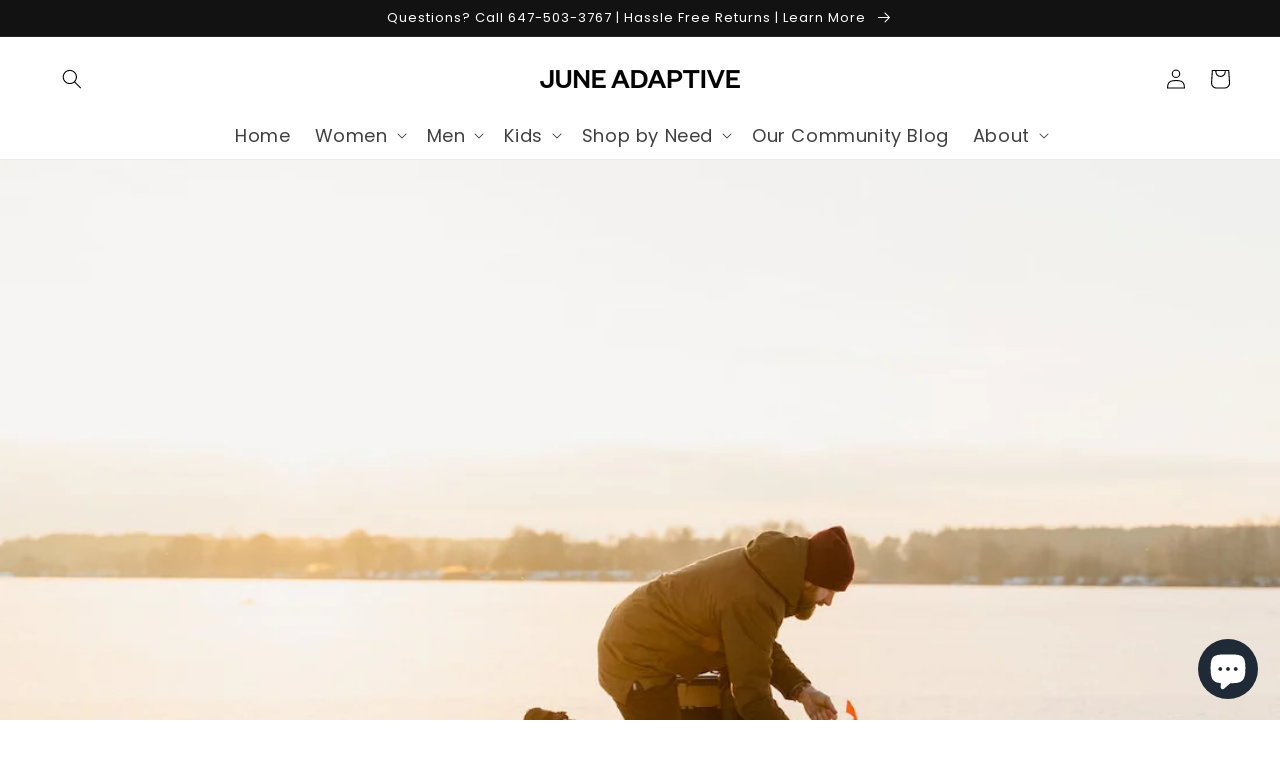

--- FILE ---
content_type: text/html; charset=utf-8
request_url: https://www.juneadaptive.com/blogs/our-community/outerwear-essentials-6-best-adaptive-items-that-are-a-must-have-in-your-wardrobe
body_size: 46544
content:
<!doctype html>
<html class="no-js" lang="en">
  <head>


<!-- Google tag (gtag.js) -->
<script async src="https://www.googletagmanager.com/gtag/js?id=AW-339184185"></script>
<script>
  window.dataLayer = window.dataLayer || [];
  function gtag(){dataLayer.push(arguments);}
  gtag('js', new Date());

  gtag('config', 'AW-339184185');
</script>





 <!-- default to true --><!-- Contain template--><!-- setting name: pluginseo_pageTitleTruncateEnableForArticles-->
    <!-- setting value: true --><!-- pageTitleTemplate: %% article.title %%%% article.tags || take: '3' || join: ', ' || prepend_not_empty: ' | ' || append_not_empty: ' and more' %% | %% shop.name %% %% blog.title %% blog -->
  <!-- pageTitleToParse": Outerwear Essentials: 6 Best Adaptive Items that are a Must-Have in Your Wardrobe -->
  <!-- pageTitleTruncateApplicable: true -->

  <!-- pluginseo_pageTitleTemplateApplyToAll: true -->
  <!-- pageTitleTruncateApplicable: true --><!-- Custom page title: Yes --><title>Outerwear Essentials: 6 Best Adaptive Items that are a Must-Have in Your Wardrobe | Adaptive Clothing, Adaptive Fashion, Ardra Shephard and more | June Adaptive Our Community Blog blog</title> <!-- default to true --><!-- Contain template--><!-- setting name: pluginseo_metaDescriptionTruncateEnableForArticles-->
    <!-- setting value: true --><!-- metaDescriptionTemplate: %% article.excerpt_or_content || strip_newlines || strip_html || escape %%%% article.tags || take: '6' || join: ', ' || prepend_not_empty: ' Read about ' || append_not_empty: ' and more' %% %% article.title %% on the %% shop.name %% %% blog.title %% blog -->
  <!-- metaDescriptionToParse": Written by Sahil Hans and Reviewed by Aimun Jamal Outerwear is more than just clothing; it&#39;s your first line of defence against the elements, a statement of style, and a shield against the unpredictable whims of weather. In recent years, the world of outerwear has witnessed a transformation – not only in design and fun -->
  <!-- metaDescriptionTruncateApplicable: true -->

  <!-- pluginseo_metaDescriptionTemplateApplyToAll: true -->
  <!-- metaDescriptionTruncateApplicable: true --><!-- Yes --><meta name="description" content="In this comprehensive blog post, we&amp;#39;ll explore the ever-evolving world of adaptive outerwear and introduce you to six essential items for your wardrobe. These adaptiv" /><script data-desc="seo-news" type="application/ld+json">
    {
      "@context": "http://schema.org",
      "@type": "NewsArticle",
      "mainEntityOfPage": {
        "@type": "WebPage",
        "@id": "https://www.juneadaptive.com"
      },
      "headline": "Outerwear Essentials: 6 Best Adaptive Items that are a Must-Have in Your Wardrobe","image": {
        "@type": "ImageObject",
        "url": "https://www.juneadaptive.com/cdn/shop/articles/June-Adaptive-Outerwear-Essentials-6-Best-Adaptive-Items-that-are-a-Must-Have-in-your-Wardrobe-3_800x800.jpg?v=1706658352",
        "height": "800px",
        "width": "800px"
      },"dateModified": "2024-01-30 19:02:48 -0500",
      "datePublished": "2024-01-30 18:45:52 -0500",
      "author": {
        "@type": "Person",
        "name": "Aimun Jamal"
      },
       "publisher": {
        "@type": "Organization",
        "@id": "https://www.juneadaptive.com#organization"
      },
      "description": "Written by Sahil Hans and Reviewed by Aimun Jamal Outerwear is more than just clothing; it&#39;s your first line of defence against the elements, a statement of..."
    }
  </script><script data-desc="seo-breadcrumb-list" type="application/ld+json">
{
  "@context": "http://schema.org",
  "@type": "BreadcrumbList",
  "itemListElement": [{
        "@type": "ListItem",
        "position": 1,
        "item": {
          "@id": "https://www.juneadaptive.com/blogs/our-community",
          "name": "Our Community Blog"
        }
      },{
        "@type": "ListItem",
        "position": 2,
        "item": {
          "@id": "https://www.juneadaptive.com/blogs/our-community/outerwear-essentials-6-best-adaptive-items-that-are-a-must-have-in-your-wardrobe",
          "name": "Outerwear Essentials: 6 Best Adaptive Items that are a Must-Have in Your Wardrobe"
        }
      }]
}
</script><script data-desc="seo-organization" type="application/ld+json">
  {
    "@context": "http://schema.org",
    "@type": "Organization",
    "@id": "https://www.juneadaptive.com#organization",
    "name": "June Adaptive",
    "url": "https://www.juneadaptive.com","sameAs": []
  }
</script><script data-desc="seo-website" type="application/ld+json">
  {
    "@context": "http://schema.org",
    "@type": "WebSite",
    "name": "June Adaptive",
    "url": "https://www.juneadaptive.com",
    "potentialAction": {
      "@type": "SearchAction",
      "target": "https://www.juneadaptive.com/search?q={search_term_string}",
      "query-input": "required name=search_term_string"
    }
  }
</script><meta name="pluginseo" content="Plug in SEO Plus" data-ptf="s-te_ar" data-mdf="s-te_ar-tr" />


    <meta charset="utf-8">
    <meta http-equiv="X-UA-Compatible" content="IE=edge">
    <meta name="viewport" content="width=device-width,initial-scale=1">
    <meta name="theme-color" content="">
    <link rel="canonical" href="https://www.juneadaptive.com/blogs/our-community/outerwear-essentials-6-best-adaptive-items-that-are-a-must-have-in-your-wardrobe">
    <link rel="preconnect" href="https://cdn.shopify.com" crossorigin><link rel="icon" type="image/png" href="//www.juneadaptive.com/cdn/shop/files/android-chrome-192x192_32x32.png?v=1631092338"><link rel="preconnect" href="https://fonts.shopifycdn.com" crossorigin>

    

<meta property="og:site_name" content="June Adaptive">
<meta property="og:url" content="https://www.juneadaptive.com/blogs/our-community/outerwear-essentials-6-best-adaptive-items-that-are-a-must-have-in-your-wardrobe">
<meta property="og:title" content="Outerwear Essentials: 6 Best Adaptive Items that are a Must-Have in Yo">
<meta property="og:type" content="article">
<meta property="og:description" content="Written by Sahil Hans and Reviewed by Aimun Jamal Outerwear is more than just clothing; it&#39;s your first line of defence against the elements, a statement of style, and a shield against the unpredictable whims of weather. In recent years, the world of outerwear has witnessed a transformation – not only in design and fun"><meta property="og:image" content="http://www.juneadaptive.com/cdn/shop/articles/June-Adaptive-Outerwear-Essentials-6-Best-Adaptive-Items-that-are-a-Must-Have-in-your-Wardrobe-3.jpg?v=1706658352">
  <meta property="og:image:secure_url" content="https://www.juneadaptive.com/cdn/shop/articles/June-Adaptive-Outerwear-Essentials-6-Best-Adaptive-Items-that-are-a-Must-Have-in-your-Wardrobe-3.jpg?v=1706658352">
  <meta property="og:image:width" content="1280">
  <meta property="og:image:height" content="853"><meta name="twitter:card" content="summary_large_image">
<meta name="twitter:title" content="Outerwear Essentials: 6 Best Adaptive Items that are a Must-Have in Yo">
<meta name="twitter:description" content="Written by Sahil Hans and Reviewed by Aimun Jamal Outerwear is more than just clothing; it&#39;s your first line of defence against the elements, a statement of style, and a shield against the unpredictable whims of weather. In recent years, the world of outerwear has witnessed a transformation – not only in design and fun">


    <script src="//www.juneadaptive.com/cdn/shop/t/10/assets/global.js?v=180285989563143693291644635048" defer="defer"></script>
    <script>window.performance && window.performance.mark && window.performance.mark('shopify.content_for_header.start');</script><meta name="google-site-verification" content="iBrb0kNO7B-8TG1SUhOz7b-QHhg8hjXJaXiPrgfByWE">
<meta name="facebook-domain-verification" content="un0m12hcygpf6go1hebr5gi2lwhzai">
<meta name="google-site-verification" content="JkbWGm6YgOsR3_Izee3Xfe5zCg_0bx14_qQ8_PF4noQ">
<meta id="shopify-digital-wallet" name="shopify-digital-wallet" content="/59693924523/digital_wallets/dialog">
<meta name="shopify-checkout-api-token" content="ea1fe5b5e4e07b95dd45df552bb80b8a">
<link rel="alternate" type="application/atom+xml" title="Feed" href="/blogs/our-community.atom" />
<script async="async" src="/checkouts/internal/preloads.js?locale=en-CA"></script>
<link rel="preconnect" href="https://shop.app" crossorigin="anonymous">
<script async="async" src="https://shop.app/checkouts/internal/preloads.js?locale=en-CA&shop_id=59693924523" crossorigin="anonymous"></script>
<script id="apple-pay-shop-capabilities" type="application/json">{"shopId":59693924523,"countryCode":"CA","currencyCode":"CAD","merchantCapabilities":["supports3DS"],"merchantId":"gid:\/\/shopify\/Shop\/59693924523","merchantName":"June Adaptive","requiredBillingContactFields":["postalAddress","email"],"requiredShippingContactFields":["postalAddress","email"],"shippingType":"shipping","supportedNetworks":["visa","masterCard","amex","discover","jcb"],"total":{"type":"pending","label":"June Adaptive","amount":"1.00"},"shopifyPaymentsEnabled":true,"supportsSubscriptions":true}</script>
<script id="shopify-features" type="application/json">{"accessToken":"ea1fe5b5e4e07b95dd45df552bb80b8a","betas":["rich-media-storefront-analytics"],"domain":"www.juneadaptive.com","predictiveSearch":true,"shopId":59693924523,"locale":"en"}</script>
<script>var Shopify = Shopify || {};
Shopify.shop = "juneadaptive.myshopify.com";
Shopify.locale = "en";
Shopify.currency = {"active":"CAD","rate":"1.35353"};
Shopify.country = "CA";
Shopify.theme = {"name":"Dawn","id":127684083883,"schema_name":"Dawn","schema_version":"2.0.0","theme_store_id":887,"role":"main"};
Shopify.theme.handle = "null";
Shopify.theme.style = {"id":null,"handle":null};
Shopify.cdnHost = "www.juneadaptive.com/cdn";
Shopify.routes = Shopify.routes || {};
Shopify.routes.root = "/";</script>
<script type="module">!function(o){(o.Shopify=o.Shopify||{}).modules=!0}(window);</script>
<script>!function(o){function n(){var o=[];function n(){o.push(Array.prototype.slice.apply(arguments))}return n.q=o,n}var t=o.Shopify=o.Shopify||{};t.loadFeatures=n(),t.autoloadFeatures=n()}(window);</script>
<script>
  window.ShopifyPay = window.ShopifyPay || {};
  window.ShopifyPay.apiHost = "shop.app\/pay";
  window.ShopifyPay.redirectState = null;
</script>
<script id="shop-js-analytics" type="application/json">{"pageType":"article"}</script>
<script defer="defer" async type="module" src="//www.juneadaptive.com/cdn/shopifycloud/shop-js/modules/v2/client.init-shop-cart-sync_WVOgQShq.en.esm.js"></script>
<script defer="defer" async type="module" src="//www.juneadaptive.com/cdn/shopifycloud/shop-js/modules/v2/chunk.common_C_13GLB1.esm.js"></script>
<script defer="defer" async type="module" src="//www.juneadaptive.com/cdn/shopifycloud/shop-js/modules/v2/chunk.modal_CLfMGd0m.esm.js"></script>
<script type="module">
  await import("//www.juneadaptive.com/cdn/shopifycloud/shop-js/modules/v2/client.init-shop-cart-sync_WVOgQShq.en.esm.js");
await import("//www.juneadaptive.com/cdn/shopifycloud/shop-js/modules/v2/chunk.common_C_13GLB1.esm.js");
await import("//www.juneadaptive.com/cdn/shopifycloud/shop-js/modules/v2/chunk.modal_CLfMGd0m.esm.js");

  window.Shopify.SignInWithShop?.initShopCartSync?.({"fedCMEnabled":true,"windoidEnabled":true});

</script>
<script>
  window.Shopify = window.Shopify || {};
  if (!window.Shopify.featureAssets) window.Shopify.featureAssets = {};
  window.Shopify.featureAssets['shop-js'] = {"shop-cart-sync":["modules/v2/client.shop-cart-sync_DuR37GeY.en.esm.js","modules/v2/chunk.common_C_13GLB1.esm.js","modules/v2/chunk.modal_CLfMGd0m.esm.js"],"init-fed-cm":["modules/v2/client.init-fed-cm_BucUoe6W.en.esm.js","modules/v2/chunk.common_C_13GLB1.esm.js","modules/v2/chunk.modal_CLfMGd0m.esm.js"],"shop-toast-manager":["modules/v2/client.shop-toast-manager_B0JfrpKj.en.esm.js","modules/v2/chunk.common_C_13GLB1.esm.js","modules/v2/chunk.modal_CLfMGd0m.esm.js"],"init-shop-cart-sync":["modules/v2/client.init-shop-cart-sync_WVOgQShq.en.esm.js","modules/v2/chunk.common_C_13GLB1.esm.js","modules/v2/chunk.modal_CLfMGd0m.esm.js"],"shop-button":["modules/v2/client.shop-button_B_U3bv27.en.esm.js","modules/v2/chunk.common_C_13GLB1.esm.js","modules/v2/chunk.modal_CLfMGd0m.esm.js"],"init-windoid":["modules/v2/client.init-windoid_DuP9q_di.en.esm.js","modules/v2/chunk.common_C_13GLB1.esm.js","modules/v2/chunk.modal_CLfMGd0m.esm.js"],"shop-cash-offers":["modules/v2/client.shop-cash-offers_BmULhtno.en.esm.js","modules/v2/chunk.common_C_13GLB1.esm.js","modules/v2/chunk.modal_CLfMGd0m.esm.js"],"pay-button":["modules/v2/client.pay-button_CrPSEbOK.en.esm.js","modules/v2/chunk.common_C_13GLB1.esm.js","modules/v2/chunk.modal_CLfMGd0m.esm.js"],"init-customer-accounts":["modules/v2/client.init-customer-accounts_jNk9cPYQ.en.esm.js","modules/v2/client.shop-login-button_DJ5ldayH.en.esm.js","modules/v2/chunk.common_C_13GLB1.esm.js","modules/v2/chunk.modal_CLfMGd0m.esm.js"],"avatar":["modules/v2/client.avatar_BTnouDA3.en.esm.js"],"checkout-modal":["modules/v2/client.checkout-modal_pBPyh9w8.en.esm.js","modules/v2/chunk.common_C_13GLB1.esm.js","modules/v2/chunk.modal_CLfMGd0m.esm.js"],"init-shop-for-new-customer-accounts":["modules/v2/client.init-shop-for-new-customer-accounts_BUoCy7a5.en.esm.js","modules/v2/client.shop-login-button_DJ5ldayH.en.esm.js","modules/v2/chunk.common_C_13GLB1.esm.js","modules/v2/chunk.modal_CLfMGd0m.esm.js"],"init-customer-accounts-sign-up":["modules/v2/client.init-customer-accounts-sign-up_CnczCz9H.en.esm.js","modules/v2/client.shop-login-button_DJ5ldayH.en.esm.js","modules/v2/chunk.common_C_13GLB1.esm.js","modules/v2/chunk.modal_CLfMGd0m.esm.js"],"init-shop-email-lookup-coordinator":["modules/v2/client.init-shop-email-lookup-coordinator_CzjY5t9o.en.esm.js","modules/v2/chunk.common_C_13GLB1.esm.js","modules/v2/chunk.modal_CLfMGd0m.esm.js"],"shop-follow-button":["modules/v2/client.shop-follow-button_CsYC63q7.en.esm.js","modules/v2/chunk.common_C_13GLB1.esm.js","modules/v2/chunk.modal_CLfMGd0m.esm.js"],"shop-login-button":["modules/v2/client.shop-login-button_DJ5ldayH.en.esm.js","modules/v2/chunk.common_C_13GLB1.esm.js","modules/v2/chunk.modal_CLfMGd0m.esm.js"],"shop-login":["modules/v2/client.shop-login_B9ccPdmx.en.esm.js","modules/v2/chunk.common_C_13GLB1.esm.js","modules/v2/chunk.modal_CLfMGd0m.esm.js"],"lead-capture":["modules/v2/client.lead-capture_D0K_KgYb.en.esm.js","modules/v2/chunk.common_C_13GLB1.esm.js","modules/v2/chunk.modal_CLfMGd0m.esm.js"],"payment-terms":["modules/v2/client.payment-terms_BWmiNN46.en.esm.js","modules/v2/chunk.common_C_13GLB1.esm.js","modules/v2/chunk.modal_CLfMGd0m.esm.js"]};
</script>
<script>(function() {
  var isLoaded = false;
  function asyncLoad() {
    if (isLoaded) return;
    isLoaded = true;
    var urls = ["https:\/\/wishlisthero-assets.revampco.com\/store-front\/bundle2.js?shop=juneadaptive.myshopify.com","https:\/\/static.klaviyo.com\/onsite\/js\/klaviyo.js?company_id=R6aNKK\u0026shop=juneadaptive.myshopify.com","https:\/\/servicify-appointments.herokuapp.com\/public\/frontend-v1.0.0.js?shop=juneadaptive.myshopify.com","https:\/\/api.chated.io\/sdk\/v1\/popups\/70008d92-5308-4fed-84fa-be3297cdf0c8.js?shop=juneadaptive.myshopify.com","https:\/\/tools.luckyorange.com\/core\/lo.js?site-id=ffc6d378\u0026shop=juneadaptive.myshopify.com","\/\/cdn.shopify.com\/proxy\/5ee3f9ac8396cc891b7d2913bc993d33e53e3070e71db200949704fcb3335731\/static.cdn.printful.com\/static\/js\/external\/shopify-product-customizer.js?v=0.28\u0026shop=juneadaptive.myshopify.com\u0026sp-cache-control=cHVibGljLCBtYXgtYWdlPTkwMA","https:\/\/admin.revenuehunt.com\/embed.js?shop=juneadaptive.myshopify.com","https:\/\/cdn-bundler.nice-team.net\/app\/js\/bundler.js?shop=juneadaptive.myshopify.com"];
    for (var i = 0; i < urls.length; i++) {
      var s = document.createElement('script');
      s.type = 'text/javascript';
      s.async = true;
      s.src = urls[i];
      var x = document.getElementsByTagName('script')[0];
      x.parentNode.insertBefore(s, x);
    }
  };
  if(window.attachEvent) {
    window.attachEvent('onload', asyncLoad);
  } else {
    window.addEventListener('load', asyncLoad, false);
  }
})();</script>
<script id="__st">var __st={"a":59693924523,"offset":-18000,"reqid":"42193e1e-43bc-41a0-aefa-5c5bc4aa862f-1769681325","pageurl":"www.juneadaptive.com\/blogs\/our-community\/outerwear-essentials-6-best-adaptive-items-that-are-a-must-have-in-your-wardrobe","s":"articles-561678418091","u":"c8426b62a855","p":"article","rtyp":"article","rid":561678418091};</script>
<script>window.ShopifyPaypalV4VisibilityTracking = true;</script>
<script id="form-persister">!function(){'use strict';const t='contact',e='new_comment',n=[[t,t],['blogs',e],['comments',e],[t,'customer']],o='password',r='form_key',c=['recaptcha-v3-token','g-recaptcha-response','h-captcha-response',o],s=()=>{try{return window.sessionStorage}catch{return}},i='__shopify_v',u=t=>t.elements[r],a=function(){const t=[...n].map((([t,e])=>`form[action*='/${t}']:not([data-nocaptcha='true']) input[name='form_type'][value='${e}']`)).join(',');var e;return e=t,()=>e?[...document.querySelectorAll(e)].map((t=>t.form)):[]}();function m(t){const e=u(t);a().includes(t)&&(!e||!e.value)&&function(t){try{if(!s())return;!function(t){const e=s();if(!e)return;const n=u(t);if(!n)return;const o=n.value;o&&e.removeItem(o)}(t);const e=Array.from(Array(32),(()=>Math.random().toString(36)[2])).join('');!function(t,e){u(t)||t.append(Object.assign(document.createElement('input'),{type:'hidden',name:r})),t.elements[r].value=e}(t,e),function(t,e){const n=s();if(!n)return;const r=[...t.querySelectorAll(`input[type='${o}']`)].map((({name:t})=>t)),u=[...c,...r],a={};for(const[o,c]of new FormData(t).entries())u.includes(o)||(a[o]=c);n.setItem(e,JSON.stringify({[i]:1,action:t.action,data:a}))}(t,e)}catch(e){console.error('failed to persist form',e)}}(t)}const f=t=>{if('true'===t.dataset.persistBound)return;const e=function(t,e){const n=function(t){return'function'==typeof t.submit?t.submit:HTMLFormElement.prototype.submit}(t).bind(t);return function(){let t;return()=>{t||(t=!0,(()=>{try{e(),n()}catch(t){(t=>{console.error('form submit failed',t)})(t)}})(),setTimeout((()=>t=!1),250))}}()}(t,(()=>{m(t)}));!function(t,e){if('function'==typeof t.submit&&'function'==typeof e)try{t.submit=e}catch{}}(t,e),t.addEventListener('submit',(t=>{t.preventDefault(),e()})),t.dataset.persistBound='true'};!function(){function t(t){const e=(t=>{const e=t.target;return e instanceof HTMLFormElement?e:e&&e.form})(t);e&&m(e)}document.addEventListener('submit',t),document.addEventListener('DOMContentLoaded',(()=>{const e=a();for(const t of e)f(t);var n;n=document.body,new window.MutationObserver((t=>{for(const e of t)if('childList'===e.type&&e.addedNodes.length)for(const t of e.addedNodes)1===t.nodeType&&'FORM'===t.tagName&&a().includes(t)&&f(t)})).observe(n,{childList:!0,subtree:!0,attributes:!1}),document.removeEventListener('submit',t)}))}()}();</script>
<script integrity="sha256-4kQ18oKyAcykRKYeNunJcIwy7WH5gtpwJnB7kiuLZ1E=" data-source-attribution="shopify.loadfeatures" defer="defer" src="//www.juneadaptive.com/cdn/shopifycloud/storefront/assets/storefront/load_feature-a0a9edcb.js" crossorigin="anonymous"></script>
<script crossorigin="anonymous" defer="defer" src="//www.juneadaptive.com/cdn/shopifycloud/storefront/assets/shopify_pay/storefront-65b4c6d7.js?v=20250812"></script>
<script data-source-attribution="shopify.dynamic_checkout.dynamic.init">var Shopify=Shopify||{};Shopify.PaymentButton=Shopify.PaymentButton||{isStorefrontPortableWallets:!0,init:function(){window.Shopify.PaymentButton.init=function(){};var t=document.createElement("script");t.src="https://www.juneadaptive.com/cdn/shopifycloud/portable-wallets/latest/portable-wallets.en.js",t.type="module",document.head.appendChild(t)}};
</script>
<script data-source-attribution="shopify.dynamic_checkout.buyer_consent">
  function portableWalletsHideBuyerConsent(e){var t=document.getElementById("shopify-buyer-consent"),n=document.getElementById("shopify-subscription-policy-button");t&&n&&(t.classList.add("hidden"),t.setAttribute("aria-hidden","true"),n.removeEventListener("click",e))}function portableWalletsShowBuyerConsent(e){var t=document.getElementById("shopify-buyer-consent"),n=document.getElementById("shopify-subscription-policy-button");t&&n&&(t.classList.remove("hidden"),t.removeAttribute("aria-hidden"),n.addEventListener("click",e))}window.Shopify?.PaymentButton&&(window.Shopify.PaymentButton.hideBuyerConsent=portableWalletsHideBuyerConsent,window.Shopify.PaymentButton.showBuyerConsent=portableWalletsShowBuyerConsent);
</script>
<script data-source-attribution="shopify.dynamic_checkout.cart.bootstrap">document.addEventListener("DOMContentLoaded",(function(){function t(){return document.querySelector("shopify-accelerated-checkout-cart, shopify-accelerated-checkout")}if(t())Shopify.PaymentButton.init();else{new MutationObserver((function(e,n){t()&&(Shopify.PaymentButton.init(),n.disconnect())})).observe(document.body,{childList:!0,subtree:!0})}}));
</script>
<link id="shopify-accelerated-checkout-styles" rel="stylesheet" media="screen" href="https://www.juneadaptive.com/cdn/shopifycloud/portable-wallets/latest/accelerated-checkout-backwards-compat.css" crossorigin="anonymous">
<style id="shopify-accelerated-checkout-cart">
        #shopify-buyer-consent {
  margin-top: 1em;
  display: inline-block;
  width: 100%;
}

#shopify-buyer-consent.hidden {
  display: none;
}

#shopify-subscription-policy-button {
  background: none;
  border: none;
  padding: 0;
  text-decoration: underline;
  font-size: inherit;
  cursor: pointer;
}

#shopify-subscription-policy-button::before {
  box-shadow: none;
}

      </style>
<script id="sections-script" data-sections="header,footer" defer="defer" src="//www.juneadaptive.com/cdn/shop/t/10/compiled_assets/scripts.js?v=2399"></script>
<script>window.performance && window.performance.mark && window.performance.mark('shopify.content_for_header.end');</script> 
 <script src="//www.juneadaptive.com/cdn/shop/t/10/assets/servicify-asset.js?v=91877444645881521031654541258" type="text/javascript"></script>


    <style data-shopify>
      @font-face {
  font-family: Poppins;
  font-weight: 400;
  font-style: normal;
  font-display: swap;
  src: url("//www.juneadaptive.com/cdn/fonts/poppins/poppins_n4.0ba78fa5af9b0e1a374041b3ceaadf0a43b41362.woff2") format("woff2"),
       url("//www.juneadaptive.com/cdn/fonts/poppins/poppins_n4.214741a72ff2596839fc9760ee7a770386cf16ca.woff") format("woff");
}

      @font-face {
  font-family: Poppins;
  font-weight: 700;
  font-style: normal;
  font-display: swap;
  src: url("//www.juneadaptive.com/cdn/fonts/poppins/poppins_n7.56758dcf284489feb014a026f3727f2f20a54626.woff2") format("woff2"),
       url("//www.juneadaptive.com/cdn/fonts/poppins/poppins_n7.f34f55d9b3d3205d2cd6f64955ff4b36f0cfd8da.woff") format("woff");
}

      @font-face {
  font-family: Poppins;
  font-weight: 400;
  font-style: italic;
  font-display: swap;
  src: url("//www.juneadaptive.com/cdn/fonts/poppins/poppins_i4.846ad1e22474f856bd6b81ba4585a60799a9f5d2.woff2") format("woff2"),
       url("//www.juneadaptive.com/cdn/fonts/poppins/poppins_i4.56b43284e8b52fc64c1fd271f289a39e8477e9ec.woff") format("woff");
}

      @font-face {
  font-family: Poppins;
  font-weight: 700;
  font-style: italic;
  font-display: swap;
  src: url("//www.juneadaptive.com/cdn/fonts/poppins/poppins_i7.42fd71da11e9d101e1e6c7932199f925f9eea42d.woff2") format("woff2"),
       url("//www.juneadaptive.com/cdn/fonts/poppins/poppins_i7.ec8499dbd7616004e21155106d13837fff4cf556.woff") format("woff");
}

      @font-face {
  font-family: Poppins;
  font-weight: 400;
  font-style: normal;
  font-display: swap;
  src: url("//www.juneadaptive.com/cdn/fonts/poppins/poppins_n4.0ba78fa5af9b0e1a374041b3ceaadf0a43b41362.woff2") format("woff2"),
       url("//www.juneadaptive.com/cdn/fonts/poppins/poppins_n4.214741a72ff2596839fc9760ee7a770386cf16ca.woff") format("woff");
}


      :root {
        --font-body-family: Poppins, sans-serif;
        --font-body-style: normal;
        --font-body-weight: 400;

        --font-heading-family: Poppins, sans-serif;
        --font-heading-style: normal;
        --font-heading-weight: 400;

        --color-base-text: 0, 0, 0;
        --color-base-background-1: 255, 255, 255;
        --color-base-background-2: 243, 243, 243;
        --color-base-solid-button-labels: 255, 255, 255;
        --color-base-outline-button-labels: 18, 18, 18;
        --color-base-accent-1: 18, 18, 18;
        --color-base-accent-2: 34, 71, 92;
        --payment-terms-background-color: #FFFFFF;

        --gradient-base-background-1: #FFFFFF;
        --gradient-base-background-2: #f3f3f3;
        --gradient-base-accent-1: #121212;
        --gradient-base-accent-2: #22475c;

        --page-width: 160rem;
      }

      *,
      *::before,
      *::after {
        box-sizing: inherit;
      }

      html {
        box-sizing: border-box;
        font-size: 62.5%;
        height: 100%;
      }

      body {
        display: grid;
        grid-template-rows: auto auto 1fr auto;
        grid-template-columns: 100%;
        min-height: 100%;
        margin: 0;
        font-size: 1.5rem;
        letter-spacing: 0.06rem;
        line-height: 1.8;
        font-family: var(--font-body-family);
        font-style: var(--font-body-style);
        font-weight: var(--font-body-weight);
      }

      @media screen and (min-width: 750px) {
        body {
          font-size: 1.6rem;
        }
      }
    </style>

    <link href="//www.juneadaptive.com/cdn/shop/t/10/assets/base.css?v=4339369940191990611634730012" rel="stylesheet" type="text/css" media="all" />
<link rel="preload" as="font" href="//www.juneadaptive.com/cdn/fonts/poppins/poppins_n4.0ba78fa5af9b0e1a374041b3ceaadf0a43b41362.woff2" type="font/woff2" crossorigin><link rel="preload" as="font" href="//www.juneadaptive.com/cdn/fonts/poppins/poppins_n4.0ba78fa5af9b0e1a374041b3ceaadf0a43b41362.woff2" type="font/woff2" crossorigin><link rel="stylesheet" href="//www.juneadaptive.com/cdn/shop/t/10/assets/component-predictive-search.css?v=18325970143817553471633022924" media="print" onload="this.media='all'"><script>document.documentElement.className = document.documentElement.className.replace('no-js', 'js');</script>

<!-- Font icon for header icons -->
<link href="https://wishlisthero-assets.revampco.com/safe-icons/css/wishlisthero-icons.css" rel="stylesheet"/>
<!-- Style for floating buttons and others -->
<style type="text/css">
    .wishlisthero-floating {
        position: absolute;
          left: auto;
        right: 10px !important; 
        top: 5px;
        z-index: 1;
        border-radius: 100%;
    }

 @media(min-width:1300px){
   .product-item__link.product-item__image--margins .wishlisthero-floating{
         left: 50% !important; margin-left: -295px;  
 }
}
    .wishlisthero-floating:hover {
        background-color: rgba(0, 0, 0, 0.05);
    }

    .wishlisthero-floating button {
        font-size: 20px !important;
        width: 40px !important;
        padding: 0.125em 0 0 !important;
    }
.MuiTypography-body2 ,.MuiTypography-body1 ,.MuiTypography-caption ,.MuiTypography-button ,.MuiTypography-h1 ,.MuiTypography-h2 ,.MuiTypography-h3 ,.MuiTypography-h4 ,.MuiTypography-h5 ,.MuiTypography-h6 ,.MuiTypography-subtitle1 ,.MuiTypography-subtitle2 ,.MuiTypography-overline , MuiButton-root{
     font-family: inherit !important; /*Roboto, Helvetica, Arial, sans-serif;*/
}
.MuiTypography-h1 , .MuiTypography-h2 , .MuiTypography-h3 , .MuiTypography-h4 , .MuiTypography-h5 , .MuiTypography-h6 , .MuiButton-root, .MuiCardHeader-title a{
     font-family: ,  !important;
}

    /****************************************************************************************/
    /* For some theme shared view need some spacing */
    /*
    #wishlist-hero-shared-list-view {
  margin-top: 15px;
  margin-bottom: 15px;
}
#wishlist-hero-shared-list-view h1 {
  padding-left: 5px;
}

#wishlisthero-product-page-button-container {
  padding-top: 15px;
}
*/
    /****************************************************************************************/
    /* #wishlisthero-product-page-button-container button {
  padding-left: 1px !important;
} */
    /****************************************************************************************/
    /* Customize the indicator when wishlist has items AND the normal indicator not working */
    .site-header__icon span.wishlist-hero-items-count {
  position: absolute;
  top: -10px;
  right: -3px;

}
@media screen and (max-width: 749px) {
.site-header__icon span.wishlist-hero-items-count {

right: -2px;
top: -4.5px;
}
}
</style>
<script>window.wishlisthero_cartDotClasses=['cart-link','cart-bubble--visible', 'is-visible'];</script>
<script>window.wishlisthero_buttonProdPageClasses=['btn product__form--add-to-cart', 'btn','btn--secondary-accent'];</script>
<script>window.wishlisthero_buttonProdPageFontSize='auto';</script> <script type='text/javascript'>try{
   window.WishListHero_setting = {"ButtonColor":"rgba(0, 0, 0, 1)","IconColor":"rgba(255, 255, 255, 1)","IconType":"Heart","ButtonTextBeforeAdding":"ADD TO WISHLIST","ButtonTextAfterAdding":"ADDED TO WISHLIST","AnimationAfterAddition":"Blink","ButtonTextAddToCart":"ADD TO CART","ButtonTextOutOfStock":"OUT OF STOCK","ButtonTextAddAllToCart":"ADD ALL TO CART","ButtonTextRemoveAllToCart":"REMOVE ALL FROM WISHLIST","AddedProductNotificationText":"Product added to wishlist successfully!","AddedProductToCartNotificationText":"Product added to cart successfully.","ViewCartLinkText":"View Cart","SharePopup_TitleText":"Share My Wishlist","SharePopup_shareBtnText":"Share","SharePopup_shareHederText":"Share on Social Networks","SharePopup_shareCopyText":"or copy wishlist link to share","SharePopup_shareCancelBtnText":"cancel","SharePopup_shareCopyBtnText":"Copy","SendEMailPopup_BtnText":"Send Email","SendEMailPopup_FromText":"From Name","SendEMailPopup_ToText":"To Email","SendEMailPopup_BodyText":"Body","SendEMailPopup_SendBtnText":"Send","SendEMailPopup_TitleText":"Send My Wislist via Email","AddProductMessageText":"Are you sure you want to add all items to cart?","RemoveProductMessageText":"Are you sure you want to remove this item from your wishlist?","RemoveAllProductMessageText":"Are you sure you want to remove all items from your wishlist?","RemovedProductNotificationText":"Product removed from wishlist successfully.","AddAllOutOfStockProductNotificationText":"There seems to have been an issue adding items to cart, please try again later.","RemovePopupOkText":"OK","RemovePopup_HeaderText":"ARE YOU SURE?","ViewWishlistText":"View Wishlist","EmptyWishlistText":"There are no items in this wishlist.","BuyNowButtonText":"Buy Now","BuyNowButtonColor":"rgb(144, 86, 162)","BuyNowTextButtonColor":"rgb(255, 255, 255)","Wishlist_Title":"My Wishlist","WishlistHeaderTitleAlignment":"Left","WishlistProductImageSize":"Normal","PriceColor":"rgba(0, 0, 0, 1)","HeaderFontSize":"30","PriceFontSize":"18","ProductNameFontSize":"16","LaunchPointType":"header_menu","DisplayWishlistAs":"popup_window","DisplayButtonAs":"button_with_icon","PopupSize":"md","HideAddToCartButton":false,"NoRedirectAfterAddToCart":false,"DisableGuestCustomer":false,"LoginPopupContent":"Please login to save your wishlist across devices.","LoginPopupLoginBtnText":"Login","LoginPopupContentFontSize":"20","NotificationPopupPosition":"right","WishlistButtonTextColor":"rgba(255, 255, 255, 1)","EnableRemoveFromWishlistAfterAddButtonText":"REMOVE FROM WISHLIST","_id":"6123ba4641482e3255a512db","EnableCollection":true,"EnableShare":true,"RemovePowerBy":false,"EnableFBPixel":false,"DisapleApp":false,"FloatPointPossition":"bottom_right","HeartStateToggle":true,"HeaderMenuItemsIndicator":true,"EnableRemoveFromWishlistAfterAdd":true,"Shop":"juneadaptive.myshopify.com","shop":"juneadaptive.myshopify.com","Status":"Active","Plan":"FREE"};  
  }catch(e){ console.error('Error loading config',e); } </script>
<script src="https://cdnjs.cloudflare.com/ajax/libs/jquery/3.3.1/jquery.min.js" integrity="sha256-FgpCb/KJQlLNfOu91ta32o/NMZxltwRo8QtmkMRdAu8=" crossorigin="anonymous"></script>
<!-- BEGIN app block: shopify://apps/z08-heatmap-and-recording/blocks/app-embed/e14d65f0-50c1-4a53-8c09-1c6c6e7830e9 --> <script>var shopName = "juneadaptive.myshopify.com"</script> 
 <script>if (!localStorage.getItem("shop-name")) {localStorage.setItem("shop-name", shopName );}</script> 
 <script src="https://cdnjs.cloudflare.com/ajax/libs/axios/1.0.0/axios.min.js" defer></script> 
 <link rel="stylesheet" href="https://cdn.jsdelivr.net/npm/rrweb@latest/dist/rrweb.min.css"/> 
 <script src="https://cdn.jsdelivr.net/npm/rrweb@latest/dist/rrweb.min.js" defer></script> 
 <link rel="stylesheet" href="https://cdn.jsdelivr.net/npm/rrweb-player@latest/dist/style.css"/> 
 <script src="https://cdnjs.cloudflare.com/ajax/libs/heatmap.js/2.0.2/heatmap.js" defer></script> 
 <script src="https://cdn.jsdelivr.net/npm/rrweb-player@latest/dist/index.js" defer> </script> 
 <script src="https://cdn.shopify.com/extensions/5aae8df0-f94c-414b-bc1a-8684c36a4cfa/z08-heatmap-and-recording-3/assets/getData.js" defer="defer"></script> 
 <link href="//cdn.shopify.com/extensions/5aae8df0-f94c-414b-bc1a-8684c36a4cfa/z08-heatmap-and-recording-3/assets/heatmap.css" rel="stylesheet" type="text/css" media="all" /> 
 <script src="https://cdn.shopify.com/extensions/5aae8df0-f94c-414b-bc1a-8684c36a4cfa/z08-heatmap-and-recording-3/assets/heatmapper.js" defer></script> 
 <script defer>setTimeout(function(){generateCoordMap();}, 3000);</script> 

 <!-- END app block --><!-- BEGIN app block: shopify://apps/judge-me-reviews/blocks/judgeme_core/61ccd3b1-a9f2-4160-9fe9-4fec8413e5d8 --><!-- Start of Judge.me Core -->






<link rel="dns-prefetch" href="https://cdnwidget.judge.me">
<link rel="dns-prefetch" href="https://cdn.judge.me">
<link rel="dns-prefetch" href="https://cdn1.judge.me">
<link rel="dns-prefetch" href="https://api.judge.me">

<script data-cfasync='false' class='jdgm-settings-script'>window.jdgmSettings={"pagination":5,"disable_web_reviews":false,"badge_no_review_text":"No reviews","badge_n_reviews_text":"{{ n }} review/reviews","badge_star_color":"#000000","hide_badge_preview_if_no_reviews":true,"badge_hide_text":false,"enforce_center_preview_badge":false,"widget_title":"Customer Reviews","widget_open_form_text":"Write a review","widget_close_form_text":"Cancel review","widget_refresh_page_text":"Refresh page","widget_summary_text":"Based on {{ number_of_reviews }} review/reviews","widget_no_review_text":"Be the first to write a review","widget_name_field_text":"Display name","widget_verified_name_field_text":"Verified Name (public)","widget_name_placeholder_text":"Display name","widget_required_field_error_text":"This field is required.","widget_email_field_text":"Email address","widget_verified_email_field_text":"Verified Email (private, can not be edited)","widget_email_placeholder_text":"Your email address","widget_email_field_error_text":"Please enter a valid email address.","widget_rating_field_text":"Rating","widget_review_title_field_text":"Review Title","widget_review_title_placeholder_text":"Give your review a title","widget_review_body_field_text":"Review content","widget_review_body_placeholder_text":"Start writing here...","widget_pictures_field_text":"Picture/Video (optional)","widget_submit_review_text":"Submit Review","widget_submit_verified_review_text":"Submit Verified Review","widget_submit_success_msg_with_auto_publish":"Thank you! Please refresh the page in a few moments to see your review. You can remove or edit your review by logging into \u003ca href='https://judge.me/login' target='_blank' rel='nofollow noopener'\u003eJudge.me\u003c/a\u003e","widget_submit_success_msg_no_auto_publish":"Thank you! Your review will be published as soon as it is approved by the shop admin. You can remove or edit your review by logging into \u003ca href='https://judge.me/login' target='_blank' rel='nofollow noopener'\u003eJudge.me\u003c/a\u003e","widget_show_default_reviews_out_of_total_text":"Showing {{ n_reviews_shown }} out of {{ n_reviews }} reviews.","widget_show_all_link_text":"Show all","widget_show_less_link_text":"Show less","widget_author_said_text":"{{ reviewer_name }} said:","widget_days_text":"{{ n }} days ago","widget_weeks_text":"{{ n }} week/weeks ago","widget_months_text":"{{ n }} month/months ago","widget_years_text":"{{ n }} year/years ago","widget_yesterday_text":"Yesterday","widget_today_text":"Today","widget_replied_text":"\u003e\u003e {{ shop_name }} replied:","widget_read_more_text":"Read more","widget_reviewer_name_as_initial":"","widget_rating_filter_color":"","widget_rating_filter_see_all_text":"See all reviews","widget_sorting_most_recent_text":"Most Recent","widget_sorting_highest_rating_text":"Highest Rating","widget_sorting_lowest_rating_text":"Lowest Rating","widget_sorting_with_pictures_text":"Only Pictures","widget_sorting_most_helpful_text":"Most Helpful","widget_open_question_form_text":"Ask a question","widget_reviews_subtab_text":"Reviews","widget_questions_subtab_text":"Questions","widget_question_label_text":"Question","widget_answer_label_text":"Answer","widget_question_placeholder_text":"Write your question here","widget_submit_question_text":"Submit Question","widget_question_submit_success_text":"Thank you for your question! We will notify you once it gets answered.","widget_star_color":"#000000","verified_badge_text":"Verified","verified_badge_bg_color":"","verified_badge_text_color":"","verified_badge_placement":"left-of-reviewer-name","widget_review_max_height":"","widget_hide_border":false,"widget_social_share":false,"widget_thumb":false,"widget_review_location_show":false,"widget_location_format":"","all_reviews_include_out_of_store_products":true,"all_reviews_out_of_store_text":"(out of store)","all_reviews_pagination":100,"all_reviews_product_name_prefix_text":"about","enable_review_pictures":false,"enable_question_anwser":false,"widget_theme":"","review_date_format":"mm/dd/yyyy","default_sort_method":"most-recent","widget_product_reviews_subtab_text":"Product Reviews","widget_shop_reviews_subtab_text":"Shop Reviews","widget_other_products_reviews_text":"Reviews for other products","widget_store_reviews_subtab_text":"Store reviews","widget_no_store_reviews_text":"This store hasn't received any reviews yet","widget_web_restriction_product_reviews_text":"This product hasn't received any reviews yet","widget_no_items_text":"No items found","widget_show_more_text":"Show more","widget_write_a_store_review_text":"Write a Store Review","widget_other_languages_heading":"Reviews in Other Languages","widget_translate_review_text":"Translate review to {{ language }}","widget_translating_review_text":"Translating...","widget_show_original_translation_text":"Show original ({{ language }})","widget_translate_review_failed_text":"Review couldn't be translated.","widget_translate_review_retry_text":"Retry","widget_translate_review_try_again_later_text":"Try again later","show_product_url_for_grouped_product":false,"widget_sorting_pictures_first_text":"Pictures First","show_pictures_on_all_rev_page_mobile":false,"show_pictures_on_all_rev_page_desktop":false,"floating_tab_hide_mobile_install_preference":false,"floating_tab_button_name":"★ Reviews","floating_tab_title":"Let customers speak for us","floating_tab_button_color":"","floating_tab_button_background_color":"","floating_tab_url":"","floating_tab_url_enabled":false,"floating_tab_tab_style":"text","all_reviews_text_badge_text":"Customers rate us {{ shop.metafields.judgeme.all_reviews_rating | round: 1 }}/5 based on {{ shop.metafields.judgeme.all_reviews_count }} reviews.","all_reviews_text_badge_text_branded_style":"{{ shop.metafields.judgeme.all_reviews_rating | round: 1 }} out of 5 stars based on {{ shop.metafields.judgeme.all_reviews_count }} reviews","is_all_reviews_text_badge_a_link":false,"show_stars_for_all_reviews_text_badge":false,"all_reviews_text_badge_url":"","all_reviews_text_style":"text","all_reviews_text_color_style":"judgeme_brand_color","all_reviews_text_color":"#108474","all_reviews_text_show_jm_brand":true,"featured_carousel_show_header":true,"featured_carousel_title":"Let Our Customers Speak For Us","testimonials_carousel_title":"Customers are saying","videos_carousel_title":"Real customer stories","cards_carousel_title":"Customers are saying","featured_carousel_count_text":"from {{ n }} reviews","featured_carousel_add_link_to_all_reviews_page":false,"featured_carousel_url":"","featured_carousel_show_images":true,"featured_carousel_autoslide_interval":5,"featured_carousel_arrows_on_the_sides":false,"featured_carousel_height":250,"featured_carousel_width":80,"featured_carousel_image_size":0,"featured_carousel_image_height":250,"featured_carousel_arrow_color":"#eeeeee","verified_count_badge_style":"vintage","verified_count_badge_orientation":"horizontal","verified_count_badge_color_style":"judgeme_brand_color","verified_count_badge_color":"#108474","is_verified_count_badge_a_link":false,"verified_count_badge_url":"","verified_count_badge_show_jm_brand":true,"widget_rating_preset_default":5,"widget_first_sub_tab":"product-reviews","widget_show_histogram":true,"widget_histogram_use_custom_color":false,"widget_pagination_use_custom_color":false,"widget_star_use_custom_color":true,"widget_verified_badge_use_custom_color":false,"widget_write_review_use_custom_color":false,"picture_reminder_submit_button":"Upload Pictures","enable_review_videos":false,"mute_video_by_default":false,"widget_sorting_videos_first_text":"Videos First","widget_review_pending_text":"Pending","featured_carousel_items_for_large_screen":3,"social_share_options_order":"Facebook,Twitter","remove_microdata_snippet":false,"disable_json_ld":false,"enable_json_ld_products":false,"preview_badge_show_question_text":false,"preview_badge_no_question_text":"No questions","preview_badge_n_question_text":"{{ number_of_questions }} question/questions","qa_badge_show_icon":false,"qa_badge_position":"same-row","remove_judgeme_branding":false,"widget_add_search_bar":false,"widget_search_bar_placeholder":"Search","widget_sorting_verified_only_text":"Verified only","featured_carousel_theme":"default","featured_carousel_show_rating":true,"featured_carousel_show_title":true,"featured_carousel_show_body":true,"featured_carousel_show_date":false,"featured_carousel_show_reviewer":true,"featured_carousel_show_product":false,"featured_carousel_header_background_color":"#108474","featured_carousel_header_text_color":"#ffffff","featured_carousel_name_product_separator":"reviewed","featured_carousel_full_star_background":"#108474","featured_carousel_empty_star_background":"#dadada","featured_carousel_vertical_theme_background":"#f9fafb","featured_carousel_verified_badge_enable":false,"featured_carousel_verified_badge_color":"#108474","featured_carousel_border_style":"round","featured_carousel_review_line_length_limit":3,"featured_carousel_more_reviews_button_text":"Read more reviews","featured_carousel_view_product_button_text":"View product","all_reviews_page_load_reviews_on":"scroll","all_reviews_page_load_more_text":"Load More Reviews","disable_fb_tab_reviews":false,"enable_ajax_cdn_cache":false,"widget_public_name_text":"displayed publicly like","default_reviewer_name":"John Smith","default_reviewer_name_has_non_latin":true,"widget_reviewer_anonymous":"Anonymous","medals_widget_title":"Judge.me Review Medals","medals_widget_background_color":"#f9fafb","medals_widget_position":"footer_all_pages","medals_widget_border_color":"#f9fafb","medals_widget_verified_text_position":"left","medals_widget_use_monochromatic_version":false,"medals_widget_elements_color":"#108474","show_reviewer_avatar":true,"widget_invalid_yt_video_url_error_text":"Not a YouTube video URL","widget_max_length_field_error_text":"Please enter no more than {0} characters.","widget_show_country_flag":false,"widget_show_collected_via_shop_app":true,"widget_verified_by_shop_badge_style":"light","widget_verified_by_shop_text":"Verified by Shop","widget_show_photo_gallery":false,"widget_load_with_code_splitting":true,"widget_ugc_install_preference":false,"widget_ugc_title":"Made by us, Shared by you","widget_ugc_subtitle":"Tag us to see your picture featured in our page","widget_ugc_arrows_color":"#ffffff","widget_ugc_primary_button_text":"Buy Now","widget_ugc_primary_button_background_color":"#108474","widget_ugc_primary_button_text_color":"#ffffff","widget_ugc_primary_button_border_width":"0","widget_ugc_primary_button_border_style":"none","widget_ugc_primary_button_border_color":"#108474","widget_ugc_primary_button_border_radius":"25","widget_ugc_secondary_button_text":"Load More","widget_ugc_secondary_button_background_color":"#ffffff","widget_ugc_secondary_button_text_color":"#108474","widget_ugc_secondary_button_border_width":"2","widget_ugc_secondary_button_border_style":"solid","widget_ugc_secondary_button_border_color":"#108474","widget_ugc_secondary_button_border_radius":"25","widget_ugc_reviews_button_text":"View Reviews","widget_ugc_reviews_button_background_color":"#ffffff","widget_ugc_reviews_button_text_color":"#108474","widget_ugc_reviews_button_border_width":"2","widget_ugc_reviews_button_border_style":"solid","widget_ugc_reviews_button_border_color":"#108474","widget_ugc_reviews_button_border_radius":"25","widget_ugc_reviews_button_link_to":"judgeme-reviews-page","widget_ugc_show_post_date":true,"widget_ugc_max_width":"800","widget_rating_metafield_value_type":true,"widget_primary_color":"#108474","widget_enable_secondary_color":false,"widget_secondary_color":"#edf5f5","widget_summary_average_rating_text":"{{ average_rating }} out of 5","widget_media_grid_title":"Customer photos \u0026 videos","widget_media_grid_see_more_text":"See more","widget_round_style":false,"widget_show_product_medals":true,"widget_verified_by_judgeme_text":"Verified by Judge.me","widget_show_store_medals":true,"widget_verified_by_judgeme_text_in_store_medals":"Verified by Judge.me","widget_media_field_exceed_quantity_message":"Sorry, we can only accept {{ max_media }} for one review.","widget_media_field_exceed_limit_message":"{{ file_name }} is too large, please select a {{ media_type }} less than {{ size_limit }}MB.","widget_review_submitted_text":"Review Submitted!","widget_question_submitted_text":"Question Submitted!","widget_close_form_text_question":"Cancel","widget_write_your_answer_here_text":"Write your answer here","widget_enabled_branded_link":true,"widget_show_collected_by_judgeme":false,"widget_reviewer_name_color":"","widget_write_review_text_color":"","widget_write_review_bg_color":"","widget_collected_by_judgeme_text":"collected by Judge.me","widget_pagination_type":"standard","widget_load_more_text":"Load More","widget_load_more_color":"#108474","widget_full_review_text":"Full Review","widget_read_more_reviews_text":"Read More Reviews","widget_read_questions_text":"Read Questions","widget_questions_and_answers_text":"Questions \u0026 Answers","widget_verified_by_text":"Verified by","widget_verified_text":"Verified","widget_number_of_reviews_text":"{{ number_of_reviews }} reviews","widget_back_button_text":"Back","widget_next_button_text":"Next","widget_custom_forms_filter_button":"Filters","custom_forms_style":"horizontal","widget_show_review_information":false,"how_reviews_are_collected":"How reviews are collected?","widget_show_review_keywords":false,"widget_gdpr_statement":"How we use your data: We'll only contact you about the review you left, and only if necessary. By submitting your review, you agree to Judge.me's \u003ca href='https://judge.me/terms' target='_blank' rel='nofollow noopener'\u003eterms\u003c/a\u003e, \u003ca href='https://judge.me/privacy' target='_blank' rel='nofollow noopener'\u003eprivacy\u003c/a\u003e and \u003ca href='https://judge.me/content-policy' target='_blank' rel='nofollow noopener'\u003econtent\u003c/a\u003e policies.","widget_multilingual_sorting_enabled":false,"widget_translate_review_content_enabled":false,"widget_translate_review_content_method":"manual","popup_widget_review_selection":"automatically_with_pictures","popup_widget_round_border_style":true,"popup_widget_show_title":true,"popup_widget_show_body":true,"popup_widget_show_reviewer":false,"popup_widget_show_product":true,"popup_widget_show_pictures":true,"popup_widget_use_review_picture":true,"popup_widget_show_on_home_page":true,"popup_widget_show_on_product_page":true,"popup_widget_show_on_collection_page":true,"popup_widget_show_on_cart_page":true,"popup_widget_position":"bottom_left","popup_widget_first_review_delay":5,"popup_widget_duration":5,"popup_widget_interval":5,"popup_widget_review_count":5,"popup_widget_hide_on_mobile":true,"review_snippet_widget_round_border_style":true,"review_snippet_widget_card_color":"#FFFFFF","review_snippet_widget_slider_arrows_background_color":"#FFFFFF","review_snippet_widget_slider_arrows_color":"#000000","review_snippet_widget_star_color":"#108474","show_product_variant":false,"all_reviews_product_variant_label_text":"Variant: ","widget_show_verified_branding":false,"widget_ai_summary_title":"Customers say","widget_ai_summary_disclaimer":"AI-powered review summary based on recent customer reviews","widget_show_ai_summary":false,"widget_show_ai_summary_bg":false,"widget_show_review_title_input":true,"redirect_reviewers_invited_via_email":"review_widget","request_store_review_after_product_review":false,"request_review_other_products_in_order":false,"review_form_color_scheme":"default","review_form_corner_style":"square","review_form_star_color":{},"review_form_text_color":"#333333","review_form_background_color":"#ffffff","review_form_field_background_color":"#fafafa","review_form_button_color":{},"review_form_button_text_color":"#ffffff","review_form_modal_overlay_color":"#000000","review_content_screen_title_text":"How would you rate this product?","review_content_introduction_text":"We would love it if you would share a bit about your experience.","store_review_form_title_text":"How would you rate this store?","store_review_form_introduction_text":"We would love it if you would share a bit about your experience.","show_review_guidance_text":true,"one_star_review_guidance_text":"Poor","five_star_review_guidance_text":"Great","customer_information_screen_title_text":"About you","customer_information_introduction_text":"Please tell us more about you.","custom_questions_screen_title_text":"Your experience in more detail","custom_questions_introduction_text":"Here are a few questions to help us understand more about your experience.","review_submitted_screen_title_text":"Thanks for your review!","review_submitted_screen_thank_you_text":"We are processing it and it will appear on the store soon.","review_submitted_screen_email_verification_text":"Please confirm your email by clicking the link we just sent you. This helps us keep reviews authentic.","review_submitted_request_store_review_text":"Would you like to share your experience of shopping with us?","review_submitted_review_other_products_text":"Would you like to review these products?","store_review_screen_title_text":"Would you like to share your experience of shopping with us?","store_review_introduction_text":"We value your feedback and use it to improve. Please share any thoughts or suggestions you have.","reviewer_media_screen_title_picture_text":"Share a picture","reviewer_media_introduction_picture_text":"Upload a photo to support your review.","reviewer_media_screen_title_video_text":"Share a video","reviewer_media_introduction_video_text":"Upload a video to support your review.","reviewer_media_screen_title_picture_or_video_text":"Share a picture or video","reviewer_media_introduction_picture_or_video_text":"Upload a photo or video to support your review.","reviewer_media_youtube_url_text":"Paste your Youtube URL here","advanced_settings_next_step_button_text":"Next","advanced_settings_close_review_button_text":"Close","modal_write_review_flow":false,"write_review_flow_required_text":"Required","write_review_flow_privacy_message_text":"We respect your privacy.","write_review_flow_anonymous_text":"Post review as anonymous","write_review_flow_visibility_text":"This won't be visible to other customers.","write_review_flow_multiple_selection_help_text":"Select as many as you like","write_review_flow_single_selection_help_text":"Select one option","write_review_flow_required_field_error_text":"This field is required","write_review_flow_invalid_email_error_text":"Please enter a valid email address","write_review_flow_max_length_error_text":"Max. {{ max_length }} characters.","write_review_flow_media_upload_text":"\u003cb\u003eClick to upload\u003c/b\u003e or drag and drop","write_review_flow_gdpr_statement":"We'll only contact you about your review if necessary. By submitting your review, you agree to our \u003ca href='https://judge.me/terms' target='_blank' rel='nofollow noopener'\u003eterms and conditions\u003c/a\u003e and \u003ca href='https://judge.me/privacy' target='_blank' rel='nofollow noopener'\u003eprivacy policy\u003c/a\u003e.","rating_only_reviews_enabled":false,"show_negative_reviews_help_screen":false,"new_review_flow_help_screen_rating_threshold":3,"negative_review_resolution_screen_title_text":"Tell us more","negative_review_resolution_text":"Your experience matters to us. If there were issues with your purchase, we're here to help. Feel free to reach out to us, we'd love the opportunity to make things right.","negative_review_resolution_button_text":"Contact us","negative_review_resolution_proceed_with_review_text":"Leave a review","negative_review_resolution_subject":"Issue with purchase from {{ shop_name }}.{{ order_name }}","preview_badge_collection_page_install_status":false,"widget_review_custom_css":"","preview_badge_custom_css":"","preview_badge_stars_count":"5-stars","featured_carousel_custom_css":"","floating_tab_custom_css":"","all_reviews_widget_custom_css":"","medals_widget_custom_css":"","verified_badge_custom_css":"","all_reviews_text_custom_css":"","transparency_badges_collected_via_store_invite":false,"transparency_badges_from_another_provider":false,"transparency_badges_collected_from_store_visitor":false,"transparency_badges_collected_by_verified_review_provider":false,"transparency_badges_earned_reward":false,"transparency_badges_collected_via_store_invite_text":"Review collected via store invitation","transparency_badges_from_another_provider_text":"Review collected from another provider","transparency_badges_collected_from_store_visitor_text":"Review collected from a store visitor","transparency_badges_written_in_google_text":"Review written in Google","transparency_badges_written_in_etsy_text":"Review written in Etsy","transparency_badges_written_in_shop_app_text":"Review written in Shop App","transparency_badges_earned_reward_text":"Review earned a reward for future purchase","product_review_widget_per_page":10,"widget_store_review_label_text":"Review about the store","checkout_comment_extension_title_on_product_page":"Customer Comments","checkout_comment_extension_num_latest_comment_show":5,"checkout_comment_extension_format":"name_and_timestamp","checkout_comment_customer_name":"last_initial","checkout_comment_comment_notification":true,"preview_badge_collection_page_install_preference":true,"preview_badge_home_page_install_preference":false,"preview_badge_product_page_install_preference":true,"review_widget_install_preference":"","review_carousel_install_preference":false,"floating_reviews_tab_install_preference":"none","verified_reviews_count_badge_install_preference":false,"all_reviews_text_install_preference":false,"review_widget_best_location":true,"judgeme_medals_install_preference":false,"review_widget_revamp_enabled":false,"review_widget_qna_enabled":false,"review_widget_header_theme":"minimal","review_widget_widget_title_enabled":true,"review_widget_header_text_size":"medium","review_widget_header_text_weight":"regular","review_widget_average_rating_style":"compact","review_widget_bar_chart_enabled":true,"review_widget_bar_chart_type":"numbers","review_widget_bar_chart_style":"standard","review_widget_expanded_media_gallery_enabled":false,"review_widget_reviews_section_theme":"standard","review_widget_image_style":"thumbnails","review_widget_review_image_ratio":"square","review_widget_stars_size":"medium","review_widget_verified_badge":"standard_text","review_widget_review_title_text_size":"medium","review_widget_review_text_size":"medium","review_widget_review_text_length":"medium","review_widget_number_of_columns_desktop":3,"review_widget_carousel_transition_speed":5,"review_widget_custom_questions_answers_display":"always","review_widget_button_text_color":"#FFFFFF","review_widget_text_color":"#000000","review_widget_lighter_text_color":"#7B7B7B","review_widget_corner_styling":"soft","review_widget_review_word_singular":"review","review_widget_review_word_plural":"reviews","review_widget_voting_label":"Helpful?","review_widget_shop_reply_label":"Reply from {{ shop_name }}:","review_widget_filters_title":"Filters","qna_widget_question_word_singular":"Question","qna_widget_question_word_plural":"Questions","qna_widget_answer_reply_label":"Answer from {{ answerer_name }}:","qna_content_screen_title_text":"Ask a question about this product","qna_widget_question_required_field_error_text":"Please enter your question.","qna_widget_flow_gdpr_statement":"We'll only contact you about your question if necessary. By submitting your question, you agree to our \u003ca href='https://judge.me/terms' target='_blank' rel='nofollow noopener'\u003eterms and conditions\u003c/a\u003e and \u003ca href='https://judge.me/privacy' target='_blank' rel='nofollow noopener'\u003eprivacy policy\u003c/a\u003e.","qna_widget_question_submitted_text":"Thanks for your question!","qna_widget_close_form_text_question":"Close","qna_widget_question_submit_success_text":"We’ll notify you by email when your question is answered.","all_reviews_widget_v2025_enabled":false,"all_reviews_widget_v2025_header_theme":"default","all_reviews_widget_v2025_widget_title_enabled":true,"all_reviews_widget_v2025_header_text_size":"medium","all_reviews_widget_v2025_header_text_weight":"regular","all_reviews_widget_v2025_average_rating_style":"compact","all_reviews_widget_v2025_bar_chart_enabled":true,"all_reviews_widget_v2025_bar_chart_type":"numbers","all_reviews_widget_v2025_bar_chart_style":"standard","all_reviews_widget_v2025_expanded_media_gallery_enabled":false,"all_reviews_widget_v2025_show_store_medals":true,"all_reviews_widget_v2025_show_photo_gallery":true,"all_reviews_widget_v2025_show_review_keywords":false,"all_reviews_widget_v2025_show_ai_summary":false,"all_reviews_widget_v2025_show_ai_summary_bg":false,"all_reviews_widget_v2025_add_search_bar":false,"all_reviews_widget_v2025_default_sort_method":"most-recent","all_reviews_widget_v2025_reviews_per_page":10,"all_reviews_widget_v2025_reviews_section_theme":"default","all_reviews_widget_v2025_image_style":"thumbnails","all_reviews_widget_v2025_review_image_ratio":"square","all_reviews_widget_v2025_stars_size":"medium","all_reviews_widget_v2025_verified_badge":"bold_badge","all_reviews_widget_v2025_review_title_text_size":"medium","all_reviews_widget_v2025_review_text_size":"medium","all_reviews_widget_v2025_review_text_length":"medium","all_reviews_widget_v2025_number_of_columns_desktop":3,"all_reviews_widget_v2025_carousel_transition_speed":5,"all_reviews_widget_v2025_custom_questions_answers_display":"always","all_reviews_widget_v2025_show_product_variant":false,"all_reviews_widget_v2025_show_reviewer_avatar":true,"all_reviews_widget_v2025_reviewer_name_as_initial":"","all_reviews_widget_v2025_review_location_show":false,"all_reviews_widget_v2025_location_format":"","all_reviews_widget_v2025_show_country_flag":false,"all_reviews_widget_v2025_verified_by_shop_badge_style":"light","all_reviews_widget_v2025_social_share":false,"all_reviews_widget_v2025_social_share_options_order":"Facebook,Twitter,LinkedIn,Pinterest","all_reviews_widget_v2025_pagination_type":"standard","all_reviews_widget_v2025_button_text_color":"#FFFFFF","all_reviews_widget_v2025_text_color":"#000000","all_reviews_widget_v2025_lighter_text_color":"#7B7B7B","all_reviews_widget_v2025_corner_styling":"soft","all_reviews_widget_v2025_title":"Customer reviews","all_reviews_widget_v2025_ai_summary_title":"Customers say about this store","all_reviews_widget_v2025_no_review_text":"Be the first to write a review","platform":"shopify","branding_url":"https://app.judge.me/reviews/stores/www.juneadaptive.com","branding_text":"Powered by Judge.me","locale":"en","reply_name":"June Adaptive","widget_version":"2.1","footer":true,"autopublish":true,"review_dates":true,"enable_custom_form":false,"shop_use_review_site":true,"shop_locale":"en","enable_multi_locales_translations":false,"show_review_title_input":true,"review_verification_email_status":"always","can_be_branded":true,"reply_name_text":"June Adaptive"};</script> <style class='jdgm-settings-style'>.jdgm-xx{left:0}:not(.jdgm-prev-badge__stars)>.jdgm-star{color:#000000}.jdgm-histogram .jdgm-star.jdgm-star{color:#000000}.jdgm-preview-badge .jdgm-star.jdgm-star{color:#000000}.jdgm-prev-badge[data-average-rating='0.00']{display:none !important}.jdgm-author-all-initials{display:none !important}.jdgm-author-last-initial{display:none !important}.jdgm-rev-widg__title{visibility:hidden}.jdgm-rev-widg__summary-text{visibility:hidden}.jdgm-prev-badge__text{visibility:hidden}.jdgm-rev__replier:before{content:'June Adaptive'}.jdgm-rev__prod-link-prefix:before{content:'about'}.jdgm-rev__variant-label:before{content:'Variant: '}.jdgm-rev__out-of-store-text:before{content:'(out of store)'}@media only screen and (min-width: 768px){.jdgm-rev__pics .jdgm-rev_all-rev-page-picture-separator,.jdgm-rev__pics .jdgm-rev__product-picture{display:none}}@media only screen and (max-width: 768px){.jdgm-rev__pics .jdgm-rev_all-rev-page-picture-separator,.jdgm-rev__pics .jdgm-rev__product-picture{display:none}}.jdgm-preview-badge[data-template="index"]{display:none !important}.jdgm-verified-count-badget[data-from-snippet="true"]{display:none !important}.jdgm-carousel-wrapper[data-from-snippet="true"]{display:none !important}.jdgm-all-reviews-text[data-from-snippet="true"]{display:none !important}.jdgm-medals-section[data-from-snippet="true"]{display:none !important}.jdgm-ugc-media-wrapper[data-from-snippet="true"]{display:none !important}.jdgm-rev__transparency-badge[data-badge-type="review_collected_via_store_invitation"]{display:none !important}.jdgm-rev__transparency-badge[data-badge-type="review_collected_from_another_provider"]{display:none !important}.jdgm-rev__transparency-badge[data-badge-type="review_collected_from_store_visitor"]{display:none !important}.jdgm-rev__transparency-badge[data-badge-type="review_written_in_etsy"]{display:none !important}.jdgm-rev__transparency-badge[data-badge-type="review_written_in_google_business"]{display:none !important}.jdgm-rev__transparency-badge[data-badge-type="review_written_in_shop_app"]{display:none !important}.jdgm-rev__transparency-badge[data-badge-type="review_earned_for_future_purchase"]{display:none !important}
</style> <style class='jdgm-settings-style'></style>

  
  
  
  <style class='jdgm-miracle-styles'>
  @-webkit-keyframes jdgm-spin{0%{-webkit-transform:rotate(0deg);-ms-transform:rotate(0deg);transform:rotate(0deg)}100%{-webkit-transform:rotate(359deg);-ms-transform:rotate(359deg);transform:rotate(359deg)}}@keyframes jdgm-spin{0%{-webkit-transform:rotate(0deg);-ms-transform:rotate(0deg);transform:rotate(0deg)}100%{-webkit-transform:rotate(359deg);-ms-transform:rotate(359deg);transform:rotate(359deg)}}@font-face{font-family:'JudgemeStar';src:url("[data-uri]") format("woff");font-weight:normal;font-style:normal}.jdgm-star{font-family:'JudgemeStar';display:inline !important;text-decoration:none !important;padding:0 4px 0 0 !important;margin:0 !important;font-weight:bold;opacity:1;-webkit-font-smoothing:antialiased;-moz-osx-font-smoothing:grayscale}.jdgm-star:hover{opacity:1}.jdgm-star:last-of-type{padding:0 !important}.jdgm-star.jdgm--on:before{content:"\e000"}.jdgm-star.jdgm--off:before{content:"\e001"}.jdgm-star.jdgm--half:before{content:"\e002"}.jdgm-widget *{margin:0;line-height:1.4;-webkit-box-sizing:border-box;-moz-box-sizing:border-box;box-sizing:border-box;-webkit-overflow-scrolling:touch}.jdgm-hidden{display:none !important;visibility:hidden !important}.jdgm-temp-hidden{display:none}.jdgm-spinner{width:40px;height:40px;margin:auto;border-radius:50%;border-top:2px solid #eee;border-right:2px solid #eee;border-bottom:2px solid #eee;border-left:2px solid #ccc;-webkit-animation:jdgm-spin 0.8s infinite linear;animation:jdgm-spin 0.8s infinite linear}.jdgm-prev-badge{display:block !important}

</style>


  
  
   


<script data-cfasync='false' class='jdgm-script'>
!function(e){window.jdgm=window.jdgm||{},jdgm.CDN_HOST="https://cdnwidget.judge.me/",jdgm.CDN_HOST_ALT="https://cdn2.judge.me/cdn/widget_frontend/",jdgm.API_HOST="https://api.judge.me/",jdgm.CDN_BASE_URL="https://cdn.shopify.com/extensions/019c0578-4a2e-76a7-8598-728e9b942721/judgeme-extensions-322/assets/",
jdgm.docReady=function(d){(e.attachEvent?"complete"===e.readyState:"loading"!==e.readyState)?
setTimeout(d,0):e.addEventListener("DOMContentLoaded",d)},jdgm.loadCSS=function(d,t,o,a){
!o&&jdgm.loadCSS.requestedUrls.indexOf(d)>=0||(jdgm.loadCSS.requestedUrls.push(d),
(a=e.createElement("link")).rel="stylesheet",a.class="jdgm-stylesheet",a.media="nope!",
a.href=d,a.onload=function(){this.media="all",t&&setTimeout(t)},e.body.appendChild(a))},
jdgm.loadCSS.requestedUrls=[],jdgm.loadJS=function(e,d){var t=new XMLHttpRequest;
t.onreadystatechange=function(){4===t.readyState&&(Function(t.response)(),d&&d(t.response))},
t.open("GET",e),t.onerror=function(){if(e.indexOf(jdgm.CDN_HOST)===0&&jdgm.CDN_HOST_ALT!==jdgm.CDN_HOST){var f=e.replace(jdgm.CDN_HOST,jdgm.CDN_HOST_ALT);jdgm.loadJS(f,d)}},t.send()},jdgm.docReady((function(){(window.jdgmLoadCSS||e.querySelectorAll(
".jdgm-widget, .jdgm-all-reviews-page").length>0)&&(jdgmSettings.widget_load_with_code_splitting?
parseFloat(jdgmSettings.widget_version)>=3?jdgm.loadCSS(jdgm.CDN_HOST+"widget_v3/base.css"):
jdgm.loadCSS(jdgm.CDN_HOST+"widget/base.css"):jdgm.loadCSS(jdgm.CDN_HOST+"shopify_v2.css"),
jdgm.loadJS(jdgm.CDN_HOST+"loa"+"der.js"))}))}(document);
</script>
<noscript><link rel="stylesheet" type="text/css" media="all" href="https://cdnwidget.judge.me/shopify_v2.css"></noscript>

<!-- BEGIN app snippet: theme_fix_tags --><script>
  (function() {
    var jdgmThemeFixes = null;
    if (!jdgmThemeFixes) return;
    var thisThemeFix = jdgmThemeFixes[Shopify.theme.id];
    if (!thisThemeFix) return;

    if (thisThemeFix.html) {
      document.addEventListener("DOMContentLoaded", function() {
        var htmlDiv = document.createElement('div');
        htmlDiv.classList.add('jdgm-theme-fix-html');
        htmlDiv.innerHTML = thisThemeFix.html;
        document.body.append(htmlDiv);
      });
    };

    if (thisThemeFix.css) {
      var styleTag = document.createElement('style');
      styleTag.classList.add('jdgm-theme-fix-style');
      styleTag.innerHTML = thisThemeFix.css;
      document.head.append(styleTag);
    };

    if (thisThemeFix.js) {
      var scriptTag = document.createElement('script');
      scriptTag.classList.add('jdgm-theme-fix-script');
      scriptTag.innerHTML = thisThemeFix.js;
      document.head.append(scriptTag);
    };
  })();
</script>
<!-- END app snippet -->
<!-- End of Judge.me Core -->



<!-- END app block --><!-- BEGIN app block: shopify://apps/wair-size-fit-recommendation/blocks/app-embed/68b6dfc9-7d29-46dc-8820-cbcd3543e806 -->



  


<script type="text/javascript">
  var predictProduct = null;
  window.addEventListener("onPredictLoad", function (event) {
    event.detail.predict.render({
      brandKey: "juneadaptive.myshopify.com",
      product: predictProduct ? {
        key: predictProduct.handle,
        name: predictProduct.title,
        image: "//www.juneadaptive.com/cdn/shopifycloud/storefront/assets/no-image-2048-a2addb12_x600.gif",
      } : null
    });
  });
</script>
<script
  
    type="text/javascript"
    async
    src="https://predict-v4.getwair.com/default/predict.js">
  
</script>


<!-- END app block --><script src="https://cdn.shopify.com/extensions/6c66d7d0-f631-46bf-8039-ad48ac607ad6/forms-2301/assets/shopify-forms-loader.js" type="text/javascript" defer="defer"></script>
<script src="https://cdn.shopify.com/extensions/e8878072-2f6b-4e89-8082-94b04320908d/inbox-1254/assets/inbox-chat-loader.js" type="text/javascript" defer="defer"></script>
<script src="https://cdn.shopify.com/extensions/019c0578-4a2e-76a7-8598-728e9b942721/judgeme-extensions-322/assets/loader.js" type="text/javascript" defer="defer"></script>
<link href="https://monorail-edge.shopifysvc.com" rel="dns-prefetch">
<script>(function(){if ("sendBeacon" in navigator && "performance" in window) {try {var session_token_from_headers = performance.getEntriesByType('navigation')[0].serverTiming.find(x => x.name == '_s').description;} catch {var session_token_from_headers = undefined;}var session_cookie_matches = document.cookie.match(/_shopify_s=([^;]*)/);var session_token_from_cookie = session_cookie_matches && session_cookie_matches.length === 2 ? session_cookie_matches[1] : "";var session_token = session_token_from_headers || session_token_from_cookie || "";function handle_abandonment_event(e) {var entries = performance.getEntries().filter(function(entry) {return /monorail-edge.shopifysvc.com/.test(entry.name);});if (!window.abandonment_tracked && entries.length === 0) {window.abandonment_tracked = true;var currentMs = Date.now();var navigation_start = performance.timing.navigationStart;var payload = {shop_id: 59693924523,url: window.location.href,navigation_start,duration: currentMs - navigation_start,session_token,page_type: "article"};window.navigator.sendBeacon("https://monorail-edge.shopifysvc.com/v1/produce", JSON.stringify({schema_id: "online_store_buyer_site_abandonment/1.1",payload: payload,metadata: {event_created_at_ms: currentMs,event_sent_at_ms: currentMs}}));}}window.addEventListener('pagehide', handle_abandonment_event);}}());</script>
<script id="web-pixels-manager-setup">(function e(e,d,r,n,o){if(void 0===o&&(o={}),!Boolean(null===(a=null===(i=window.Shopify)||void 0===i?void 0:i.analytics)||void 0===a?void 0:a.replayQueue)){var i,a;window.Shopify=window.Shopify||{};var t=window.Shopify;t.analytics=t.analytics||{};var s=t.analytics;s.replayQueue=[],s.publish=function(e,d,r){return s.replayQueue.push([e,d,r]),!0};try{self.performance.mark("wpm:start")}catch(e){}var l=function(){var e={modern:/Edge?\/(1{2}[4-9]|1[2-9]\d|[2-9]\d{2}|\d{4,})\.\d+(\.\d+|)|Firefox\/(1{2}[4-9]|1[2-9]\d|[2-9]\d{2}|\d{4,})\.\d+(\.\d+|)|Chrom(ium|e)\/(9{2}|\d{3,})\.\d+(\.\d+|)|(Maci|X1{2}).+ Version\/(15\.\d+|(1[6-9]|[2-9]\d|\d{3,})\.\d+)([,.]\d+|)( \(\w+\)|)( Mobile\/\w+|) Safari\/|Chrome.+OPR\/(9{2}|\d{3,})\.\d+\.\d+|(CPU[ +]OS|iPhone[ +]OS|CPU[ +]iPhone|CPU IPhone OS|CPU iPad OS)[ +]+(15[._]\d+|(1[6-9]|[2-9]\d|\d{3,})[._]\d+)([._]\d+|)|Android:?[ /-](13[3-9]|1[4-9]\d|[2-9]\d{2}|\d{4,})(\.\d+|)(\.\d+|)|Android.+Firefox\/(13[5-9]|1[4-9]\d|[2-9]\d{2}|\d{4,})\.\d+(\.\d+|)|Android.+Chrom(ium|e)\/(13[3-9]|1[4-9]\d|[2-9]\d{2}|\d{4,})\.\d+(\.\d+|)|SamsungBrowser\/([2-9]\d|\d{3,})\.\d+/,legacy:/Edge?\/(1[6-9]|[2-9]\d|\d{3,})\.\d+(\.\d+|)|Firefox\/(5[4-9]|[6-9]\d|\d{3,})\.\d+(\.\d+|)|Chrom(ium|e)\/(5[1-9]|[6-9]\d|\d{3,})\.\d+(\.\d+|)([\d.]+$|.*Safari\/(?![\d.]+ Edge\/[\d.]+$))|(Maci|X1{2}).+ Version\/(10\.\d+|(1[1-9]|[2-9]\d|\d{3,})\.\d+)([,.]\d+|)( \(\w+\)|)( Mobile\/\w+|) Safari\/|Chrome.+OPR\/(3[89]|[4-9]\d|\d{3,})\.\d+\.\d+|(CPU[ +]OS|iPhone[ +]OS|CPU[ +]iPhone|CPU IPhone OS|CPU iPad OS)[ +]+(10[._]\d+|(1[1-9]|[2-9]\d|\d{3,})[._]\d+)([._]\d+|)|Android:?[ /-](13[3-9]|1[4-9]\d|[2-9]\d{2}|\d{4,})(\.\d+|)(\.\d+|)|Mobile Safari.+OPR\/([89]\d|\d{3,})\.\d+\.\d+|Android.+Firefox\/(13[5-9]|1[4-9]\d|[2-9]\d{2}|\d{4,})\.\d+(\.\d+|)|Android.+Chrom(ium|e)\/(13[3-9]|1[4-9]\d|[2-9]\d{2}|\d{4,})\.\d+(\.\d+|)|Android.+(UC? ?Browser|UCWEB|U3)[ /]?(15\.([5-9]|\d{2,})|(1[6-9]|[2-9]\d|\d{3,})\.\d+)\.\d+|SamsungBrowser\/(5\.\d+|([6-9]|\d{2,})\.\d+)|Android.+MQ{2}Browser\/(14(\.(9|\d{2,})|)|(1[5-9]|[2-9]\d|\d{3,})(\.\d+|))(\.\d+|)|K[Aa][Ii]OS\/(3\.\d+|([4-9]|\d{2,})\.\d+)(\.\d+|)/},d=e.modern,r=e.legacy,n=navigator.userAgent;return n.match(d)?"modern":n.match(r)?"legacy":"unknown"}(),u="modern"===l?"modern":"legacy",c=(null!=n?n:{modern:"",legacy:""})[u],f=function(e){return[e.baseUrl,"/wpm","/b",e.hashVersion,"modern"===e.buildTarget?"m":"l",".js"].join("")}({baseUrl:d,hashVersion:r,buildTarget:u}),m=function(e){var d=e.version,r=e.bundleTarget,n=e.surface,o=e.pageUrl,i=e.monorailEndpoint;return{emit:function(e){var a=e.status,t=e.errorMsg,s=(new Date).getTime(),l=JSON.stringify({metadata:{event_sent_at_ms:s},events:[{schema_id:"web_pixels_manager_load/3.1",payload:{version:d,bundle_target:r,page_url:o,status:a,surface:n,error_msg:t},metadata:{event_created_at_ms:s}}]});if(!i)return console&&console.warn&&console.warn("[Web Pixels Manager] No Monorail endpoint provided, skipping logging."),!1;try{return self.navigator.sendBeacon.bind(self.navigator)(i,l)}catch(e){}var u=new XMLHttpRequest;try{return u.open("POST",i,!0),u.setRequestHeader("Content-Type","text/plain"),u.send(l),!0}catch(e){return console&&console.warn&&console.warn("[Web Pixels Manager] Got an unhandled error while logging to Monorail."),!1}}}}({version:r,bundleTarget:l,surface:e.surface,pageUrl:self.location.href,monorailEndpoint:e.monorailEndpoint});try{o.browserTarget=l,function(e){var d=e.src,r=e.async,n=void 0===r||r,o=e.onload,i=e.onerror,a=e.sri,t=e.scriptDataAttributes,s=void 0===t?{}:t,l=document.createElement("script"),u=document.querySelector("head"),c=document.querySelector("body");if(l.async=n,l.src=d,a&&(l.integrity=a,l.crossOrigin="anonymous"),s)for(var f in s)if(Object.prototype.hasOwnProperty.call(s,f))try{l.dataset[f]=s[f]}catch(e){}if(o&&l.addEventListener("load",o),i&&l.addEventListener("error",i),u)u.appendChild(l);else{if(!c)throw new Error("Did not find a head or body element to append the script");c.appendChild(l)}}({src:f,async:!0,onload:function(){if(!function(){var e,d;return Boolean(null===(d=null===(e=window.Shopify)||void 0===e?void 0:e.analytics)||void 0===d?void 0:d.initialized)}()){var d=window.webPixelsManager.init(e)||void 0;if(d){var r=window.Shopify.analytics;r.replayQueue.forEach((function(e){var r=e[0],n=e[1],o=e[2];d.publishCustomEvent(r,n,o)})),r.replayQueue=[],r.publish=d.publishCustomEvent,r.visitor=d.visitor,r.initialized=!0}}},onerror:function(){return m.emit({status:"failed",errorMsg:"".concat(f," has failed to load")})},sri:function(e){var d=/^sha384-[A-Za-z0-9+/=]+$/;return"string"==typeof e&&d.test(e)}(c)?c:"",scriptDataAttributes:o}),m.emit({status:"loading"})}catch(e){m.emit({status:"failed",errorMsg:(null==e?void 0:e.message)||"Unknown error"})}}})({shopId: 59693924523,storefrontBaseUrl: "https://www.juneadaptive.com",extensionsBaseUrl: "https://extensions.shopifycdn.com/cdn/shopifycloud/web-pixels-manager",monorailEndpoint: "https://monorail-edge.shopifysvc.com/unstable/produce_batch",surface: "storefront-renderer",enabledBetaFlags: ["2dca8a86"],webPixelsConfigList: [{"id":"1380712619","configuration":"{\"storeIdentity\":\"juneadaptive.myshopify.com\",\"baseURL\":\"https:\\\/\\\/api.printful.com\\\/shopify-pixels\"}","eventPayloadVersion":"v1","runtimeContext":"STRICT","scriptVersion":"74f275712857ab41bea9d998dcb2f9da","type":"APP","apiClientId":156624,"privacyPurposes":["ANALYTICS","MARKETING","SALE_OF_DATA"],"dataSharingAdjustments":{"protectedCustomerApprovalScopes":["read_customer_address","read_customer_email","read_customer_name","read_customer_personal_data","read_customer_phone"]}},{"id":"1201307819","configuration":"{\"webPixelName\":\"Judge.me\"}","eventPayloadVersion":"v1","runtimeContext":"STRICT","scriptVersion":"34ad157958823915625854214640f0bf","type":"APP","apiClientId":683015,"privacyPurposes":["ANALYTICS"],"dataSharingAdjustments":{"protectedCustomerApprovalScopes":["read_customer_email","read_customer_name","read_customer_personal_data","read_customer_phone"]}},{"id":"566886571","configuration":"{\"config\":\"{\\\"pixel_id\\\":\\\"GT-MKRZ3LB\\\",\\\"target_country\\\":\\\"US\\\",\\\"gtag_events\\\":[{\\\"type\\\":\\\"purchase\\\",\\\"action_label\\\":\\\"MC-1EY7VCQ9ZJ\\\"},{\\\"type\\\":\\\"page_view\\\",\\\"action_label\\\":\\\"MC-1EY7VCQ9ZJ\\\"},{\\\"type\\\":\\\"view_item\\\",\\\"action_label\\\":\\\"MC-1EY7VCQ9ZJ\\\"}],\\\"enable_monitoring_mode\\\":false}\"}","eventPayloadVersion":"v1","runtimeContext":"OPEN","scriptVersion":"b2a88bafab3e21179ed38636efcd8a93","type":"APP","apiClientId":1780363,"privacyPurposes":[],"dataSharingAdjustments":{"protectedCustomerApprovalScopes":["read_customer_address","read_customer_email","read_customer_name","read_customer_personal_data","read_customer_phone"]}},{"id":"250904747","configuration":"{\"pixel_id\":\"199148485621268\",\"pixel_type\":\"facebook_pixel\",\"metaapp_system_user_token\":\"-\"}","eventPayloadVersion":"v1","runtimeContext":"OPEN","scriptVersion":"ca16bc87fe92b6042fbaa3acc2fbdaa6","type":"APP","apiClientId":2329312,"privacyPurposes":["ANALYTICS","MARKETING","SALE_OF_DATA"],"dataSharingAdjustments":{"protectedCustomerApprovalScopes":["read_customer_address","read_customer_email","read_customer_name","read_customer_personal_data","read_customer_phone"]}},{"id":"78872747","configuration":"{\"tagID\":\"2612763617277\"}","eventPayloadVersion":"v1","runtimeContext":"STRICT","scriptVersion":"18031546ee651571ed29edbe71a3550b","type":"APP","apiClientId":3009811,"privacyPurposes":["ANALYTICS","MARKETING","SALE_OF_DATA"],"dataSharingAdjustments":{"protectedCustomerApprovalScopes":["read_customer_address","read_customer_email","read_customer_name","read_customer_personal_data","read_customer_phone"]}},{"id":"50331819","configuration":"{\"accountID\":\"1234\"}","eventPayloadVersion":"v1","runtimeContext":"STRICT","scriptVersion":"0f1f41309588a4c5c77f51bb708536b3","type":"APP","apiClientId":4914567,"privacyPurposes":["ANALYTICS","MARKETING","SALE_OF_DATA"],"dataSharingAdjustments":{"protectedCustomerApprovalScopes":["read_customer_personal_data"]}},{"id":"16056491","configuration":"{\"myshopifyDomain\":\"juneadaptive.myshopify.com\"}","eventPayloadVersion":"v1","runtimeContext":"STRICT","scriptVersion":"23b97d18e2aa74363140dc29c9284e87","type":"APP","apiClientId":2775569,"privacyPurposes":["ANALYTICS","MARKETING","SALE_OF_DATA"],"dataSharingAdjustments":{"protectedCustomerApprovalScopes":["read_customer_address","read_customer_email","read_customer_name","read_customer_phone","read_customer_personal_data"]}},{"id":"9666731","configuration":"{\"siteId\":\"ffc6d378\",\"environment\":\"production\"}","eventPayloadVersion":"v1","runtimeContext":"STRICT","scriptVersion":"c66f5762e80601f1bfc6799b894f5761","type":"APP","apiClientId":187969,"privacyPurposes":["ANALYTICS","MARKETING","SALE_OF_DATA"],"dataSharingAdjustments":{"protectedCustomerApprovalScopes":[]}},{"id":"112132267","eventPayloadVersion":"v1","runtimeContext":"LAX","scriptVersion":"1","type":"CUSTOM","privacyPurposes":["ANALYTICS"],"name":"Google Analytics tag (migrated)"},{"id":"shopify-app-pixel","configuration":"{}","eventPayloadVersion":"v1","runtimeContext":"STRICT","scriptVersion":"0450","apiClientId":"shopify-pixel","type":"APP","privacyPurposes":["ANALYTICS","MARKETING"]},{"id":"shopify-custom-pixel","eventPayloadVersion":"v1","runtimeContext":"LAX","scriptVersion":"0450","apiClientId":"shopify-pixel","type":"CUSTOM","privacyPurposes":["ANALYTICS","MARKETING"]}],isMerchantRequest: false,initData: {"shop":{"name":"June Adaptive","paymentSettings":{"currencyCode":"USD"},"myshopifyDomain":"juneadaptive.myshopify.com","countryCode":"CA","storefrontUrl":"https:\/\/www.juneadaptive.com"},"customer":null,"cart":null,"checkout":null,"productVariants":[],"purchasingCompany":null},},"https://www.juneadaptive.com/cdn","1d2a099fw23dfb22ep557258f5m7a2edbae",{"modern":"","legacy":""},{"shopId":"59693924523","storefrontBaseUrl":"https:\/\/www.juneadaptive.com","extensionBaseUrl":"https:\/\/extensions.shopifycdn.com\/cdn\/shopifycloud\/web-pixels-manager","surface":"storefront-renderer","enabledBetaFlags":"[\"2dca8a86\"]","isMerchantRequest":"false","hashVersion":"1d2a099fw23dfb22ep557258f5m7a2edbae","publish":"custom","events":"[[\"page_viewed\",{}]]"});</script><script>
  window.ShopifyAnalytics = window.ShopifyAnalytics || {};
  window.ShopifyAnalytics.meta = window.ShopifyAnalytics.meta || {};
  window.ShopifyAnalytics.meta.currency = 'CAD';
  var meta = {"page":{"pageType":"article","resourceType":"article","resourceId":561678418091,"requestId":"42193e1e-43bc-41a0-aefa-5c5bc4aa862f-1769681325"}};
  for (var attr in meta) {
    window.ShopifyAnalytics.meta[attr] = meta[attr];
  }
</script>
<script class="analytics">
  (function () {
    var customDocumentWrite = function(content) {
      var jquery = null;

      if (window.jQuery) {
        jquery = window.jQuery;
      } else if (window.Checkout && window.Checkout.$) {
        jquery = window.Checkout.$;
      }

      if (jquery) {
        jquery('body').append(content);
      }
    };

    var hasLoggedConversion = function(token) {
      if (token) {
        return document.cookie.indexOf('loggedConversion=' + token) !== -1;
      }
      return false;
    }

    var setCookieIfConversion = function(token) {
      if (token) {
        var twoMonthsFromNow = new Date(Date.now());
        twoMonthsFromNow.setMonth(twoMonthsFromNow.getMonth() + 2);

        document.cookie = 'loggedConversion=' + token + '; expires=' + twoMonthsFromNow;
      }
    }

    var trekkie = window.ShopifyAnalytics.lib = window.trekkie = window.trekkie || [];
    if (trekkie.integrations) {
      return;
    }
    trekkie.methods = [
      'identify',
      'page',
      'ready',
      'track',
      'trackForm',
      'trackLink'
    ];
    trekkie.factory = function(method) {
      return function() {
        var args = Array.prototype.slice.call(arguments);
        args.unshift(method);
        trekkie.push(args);
        return trekkie;
      };
    };
    for (var i = 0; i < trekkie.methods.length; i++) {
      var key = trekkie.methods[i];
      trekkie[key] = trekkie.factory(key);
    }
    trekkie.load = function(config) {
      trekkie.config = config || {};
      trekkie.config.initialDocumentCookie = document.cookie;
      var first = document.getElementsByTagName('script')[0];
      var script = document.createElement('script');
      script.type = 'text/javascript';
      script.onerror = function(e) {
        var scriptFallback = document.createElement('script');
        scriptFallback.type = 'text/javascript';
        scriptFallback.onerror = function(error) {
                var Monorail = {
      produce: function produce(monorailDomain, schemaId, payload) {
        var currentMs = new Date().getTime();
        var event = {
          schema_id: schemaId,
          payload: payload,
          metadata: {
            event_created_at_ms: currentMs,
            event_sent_at_ms: currentMs
          }
        };
        return Monorail.sendRequest("https://" + monorailDomain + "/v1/produce", JSON.stringify(event));
      },
      sendRequest: function sendRequest(endpointUrl, payload) {
        // Try the sendBeacon API
        if (window && window.navigator && typeof window.navigator.sendBeacon === 'function' && typeof window.Blob === 'function' && !Monorail.isIos12()) {
          var blobData = new window.Blob([payload], {
            type: 'text/plain'
          });

          if (window.navigator.sendBeacon(endpointUrl, blobData)) {
            return true;
          } // sendBeacon was not successful

        } // XHR beacon

        var xhr = new XMLHttpRequest();

        try {
          xhr.open('POST', endpointUrl);
          xhr.setRequestHeader('Content-Type', 'text/plain');
          xhr.send(payload);
        } catch (e) {
          console.log(e);
        }

        return false;
      },
      isIos12: function isIos12() {
        return window.navigator.userAgent.lastIndexOf('iPhone; CPU iPhone OS 12_') !== -1 || window.navigator.userAgent.lastIndexOf('iPad; CPU OS 12_') !== -1;
      }
    };
    Monorail.produce('monorail-edge.shopifysvc.com',
      'trekkie_storefront_load_errors/1.1',
      {shop_id: 59693924523,
      theme_id: 127684083883,
      app_name: "storefront",
      context_url: window.location.href,
      source_url: "//www.juneadaptive.com/cdn/s/trekkie.storefront.a804e9514e4efded663580eddd6991fcc12b5451.min.js"});

        };
        scriptFallback.async = true;
        scriptFallback.src = '//www.juneadaptive.com/cdn/s/trekkie.storefront.a804e9514e4efded663580eddd6991fcc12b5451.min.js';
        first.parentNode.insertBefore(scriptFallback, first);
      };
      script.async = true;
      script.src = '//www.juneadaptive.com/cdn/s/trekkie.storefront.a804e9514e4efded663580eddd6991fcc12b5451.min.js';
      first.parentNode.insertBefore(script, first);
    };
    trekkie.load(
      {"Trekkie":{"appName":"storefront","development":false,"defaultAttributes":{"shopId":59693924523,"isMerchantRequest":null,"themeId":127684083883,"themeCityHash":"9556082741460610074","contentLanguage":"en","currency":"CAD","eventMetadataId":"89e41f74-9d76-478f-a25e-17333781233b"},"isServerSideCookieWritingEnabled":true,"monorailRegion":"shop_domain","enabledBetaFlags":["65f19447","b5387b81"]},"Session Attribution":{},"S2S":{"facebookCapiEnabled":true,"source":"trekkie-storefront-renderer","apiClientId":580111}}
    );

    var loaded = false;
    trekkie.ready(function() {
      if (loaded) return;
      loaded = true;

      window.ShopifyAnalytics.lib = window.trekkie;

      var originalDocumentWrite = document.write;
      document.write = customDocumentWrite;
      try { window.ShopifyAnalytics.merchantGoogleAnalytics.call(this); } catch(error) {};
      document.write = originalDocumentWrite;

      window.ShopifyAnalytics.lib.page(null,{"pageType":"article","resourceType":"article","resourceId":561678418091,"requestId":"42193e1e-43bc-41a0-aefa-5c5bc4aa862f-1769681325","shopifyEmitted":true});

      var match = window.location.pathname.match(/checkouts\/(.+)\/(thank_you|post_purchase)/)
      var token = match? match[1]: undefined;
      if (!hasLoggedConversion(token)) {
        setCookieIfConversion(token);
        
      }
    });


        var eventsListenerScript = document.createElement('script');
        eventsListenerScript.async = true;
        eventsListenerScript.src = "//www.juneadaptive.com/cdn/shopifycloud/storefront/assets/shop_events_listener-3da45d37.js";
        document.getElementsByTagName('head')[0].appendChild(eventsListenerScript);

})();</script>
  <script>
  if (!window.ga || (window.ga && typeof window.ga !== 'function')) {
    window.ga = function ga() {
      (window.ga.q = window.ga.q || []).push(arguments);
      if (window.Shopify && window.Shopify.analytics && typeof window.Shopify.analytics.publish === 'function') {
        window.Shopify.analytics.publish("ga_stub_called", {}, {sendTo: "google_osp_migration"});
      }
      console.error("Shopify's Google Analytics stub called with:", Array.from(arguments), "\nSee https://help.shopify.com/manual/promoting-marketing/pixels/pixel-migration#google for more information.");
    };
    if (window.Shopify && window.Shopify.analytics && typeof window.Shopify.analytics.publish === 'function') {
      window.Shopify.analytics.publish("ga_stub_initialized", {}, {sendTo: "google_osp_migration"});
    }
  }
</script>
<script
  defer
  src="https://www.juneadaptive.com/cdn/shopifycloud/perf-kit/shopify-perf-kit-3.1.0.min.js"
  data-application="storefront-renderer"
  data-shop-id="59693924523"
  data-render-region="gcp-us-central1"
  data-page-type="article"
  data-theme-instance-id="127684083883"
  data-theme-name="Dawn"
  data-theme-version="2.0.0"
  data-monorail-region="shop_domain"
  data-resource-timing-sampling-rate="10"
  data-shs="true"
  data-shs-beacon="true"
  data-shs-export-with-fetch="true"
  data-shs-logs-sample-rate="1"
  data-shs-beacon-endpoint="https://www.juneadaptive.com/api/collect"
></script>
</head>

  <body class="gradient">
    <a class="skip-to-content-link button visually-hidden" href="#MainContent">
      Skip to content
    </a>

    <div id="shopify-section-announcement-bar" class="shopify-section"><div class="announcement-bar color-accent-1 gradient" role="region" aria-label="Announcement" ><a href="/pages/returns" class="announcement-bar__link link link--text focus-inset animate-arrow"><p class="announcement-bar__message h5">
                Questions?  Call 647-503-3767 | Hassle Free Returns |    Learn More
<svg viewBox="0 0 14 10" fill="none" aria-hidden="true" focusable="false" role="presentation" class="icon icon-arrow" xmlns="http://www.w3.org/2000/svg">
  <path fill-rule="evenodd" clip-rule="evenodd" d="M8.537.808a.5.5 0 01.817-.162l4 4a.5.5 0 010 .708l-4 4a.5.5 0 11-.708-.708L11.793 5.5H1a.5.5 0 010-1h10.793L8.646 1.354a.5.5 0 01-.109-.546z" fill="currentColor">
</svg>

</p></a></div>
</div>
    <div id="shopify-section-header" class="shopify-section"><link rel="stylesheet" href="//www.juneadaptive.com/cdn/shop/t/10/assets/component-list-menu.css?v=161614383810958508431633022919" media="print" onload="this.media='all'">
<link rel="stylesheet" href="//www.juneadaptive.com/cdn/shop/t/10/assets/component-search.css?v=128662198121899399791633022927" media="print" onload="this.media='all'">
<link rel="stylesheet" href="//www.juneadaptive.com/cdn/shop/t/10/assets/component-menu-drawer.css?v=97914993794422201501633022921" media="print" onload="this.media='all'">
<link rel="stylesheet" href="//www.juneadaptive.com/cdn/shop/t/10/assets/component-cart-notification.css?v=87135131402575196631633022916" media="print" onload="this.media='all'"><link rel="stylesheet" href="//www.juneadaptive.com/cdn/shop/t/10/assets/component-price.css?v=895510238040593041633469141" media="print" onload="this.media='all'">
  <link rel="stylesheet" href="//www.juneadaptive.com/cdn/shop/t/10/assets/component-loading-overlay.css?v=85072440006417852071633022921" media="print" onload="this.media='all'"><noscript><link href="//www.juneadaptive.com/cdn/shop/t/10/assets/component-list-menu.css?v=161614383810958508431633022919" rel="stylesheet" type="text/css" media="all" /></noscript>
<noscript><link href="//www.juneadaptive.com/cdn/shop/t/10/assets/component-search.css?v=128662198121899399791633022927" rel="stylesheet" type="text/css" media="all" /></noscript>
<noscript><link href="//www.juneadaptive.com/cdn/shop/t/10/assets/component-menu-drawer.css?v=97914993794422201501633022921" rel="stylesheet" type="text/css" media="all" /></noscript>
<noscript><link href="//www.juneadaptive.com/cdn/shop/t/10/assets/component-cart-notification.css?v=87135131402575196631633022916" rel="stylesheet" type="text/css" media="all" /></noscript>

<style>
  header-drawer {
    justify-self: start;
    margin-left: -1.2rem;
  }

  @media screen and (min-width: 990px) {
    header-drawer {
      display: none;
    }
  }

  .menu-drawer-container {
    display: flex;
  }

  .list-menu {
    list-style: none;

    padding: 0;
    margin: 0;
  }

  .list-menu--inline {
    display: inline-flex;
    flex-wrap: wrap;
  }

  summary.list-menu__item {
    padding-right: 2.7rem;
  }

  .list-menu__item {
    display: flex;
    align-items: center;
    line-height: 1.3;
  }

  .list-menu__item--link {
    text-decoration: none;
    padding-bottom: 1rem;
    padding-top: 1rem;
    line-height: 1.8;
  }

  @media screen and (min-width: 750px) {
    .list-menu__item--link {
      padding-bottom: 0.5rem;
      padding-top: 0.5rem;
    }
  }
</style>

<script src="//www.juneadaptive.com/cdn/shop/t/10/assets/details-disclosure.js?v=130383321174778955031633022930" defer="defer"></script>
<script src="//www.juneadaptive.com/cdn/shop/t/10/assets/details-modal.js?v=28236984606388830511633022931" defer="defer"></script>
<script src="//www.juneadaptive.com/cdn/shop/t/10/assets/cart-notification.js?v=18770815536247936311633022912" defer="defer"></script>

<svg xmlns="http://www.w3.org/2000/svg" class="hidden">
  <symbol id="icon-search" viewbox="0 0 18 19" fill="none">
    <path fill-rule="evenodd" clip-rule="evenodd" d="M11.03 11.68A5.784 5.784 0 112.85 3.5a5.784 5.784 0 018.18 8.18zm.26 1.12a6.78 6.78 0 11.72-.7l5.4 5.4a.5.5 0 11-.71.7l-5.41-5.4z" fill="currentColor"/>
  </symbol>

  <symbol id="icon-close" class="icon icon-close" fill="none" viewBox="0 0 18 17">
    <path d="M.865 15.978a.5.5 0 00.707.707l7.433-7.431 7.579 7.282a.501.501 0 00.846-.37.5.5 0 00-.153-.351L9.712 8.546l7.417-7.416a.5.5 0 10-.707-.708L8.991 7.853 1.413.573a.5.5 0 10-.693.72l7.563 7.268-7.418 7.417z" fill="currentColor">
  </symbol>
</svg>
<sticky-header class="header-wrapper color-background-1 gradient header-wrapper--border-bottom">
  <header class="header header--top-center page-width header--has-menu"><header-drawer data-breakpoint="tablet">
        <details class="menu-drawer-container">
          <summary class="header__icon header__icon--menu header__icon--summary link link--text focus-inset" aria-label="Menu">
            <span>
              <svg xmlns="http://www.w3.org/2000/svg" aria-hidden="true" focusable="false" role="presentation" class="icon icon-hamburger" fill="none" viewBox="0 0 18 16">
  <path d="M1 .5a.5.5 0 100 1h15.71a.5.5 0 000-1H1zM.5 8a.5.5 0 01.5-.5h15.71a.5.5 0 010 1H1A.5.5 0 01.5 8zm0 7a.5.5 0 01.5-.5h15.71a.5.5 0 010 1H1a.5.5 0 01-.5-.5z" fill="currentColor">
</svg>

              <svg xmlns="http://www.w3.org/2000/svg" aria-hidden="true" focusable="false" role="presentation" class="icon icon-close" fill="none" viewBox="0 0 18 17">
  <path d="M.865 15.978a.5.5 0 00.707.707l7.433-7.431 7.579 7.282a.501.501 0 00.846-.37.5.5 0 00-.153-.351L9.712 8.546l7.417-7.416a.5.5 0 10-.707-.708L8.991 7.853 1.413.573a.5.5 0 10-.693.72l7.563 7.268-7.418 7.417z" fill="currentColor">
</svg>

            </span>
          </summary>
          <div id="menu-drawer" class="menu-drawer motion-reduce" tabindex="-1">
            <div class="menu-drawer__inner-container">
              <div class="menu-drawer__navigation-container">
                <nav class="menu-drawer__navigation">
                  <ul class="menu-drawer__menu list-menu" role="list"><li><a href="/" class="menu-drawer__menu-item list-menu__item link link--text focus-inset">
                            Home
                          </a></li><li><details>
                            <summary class="menu-drawer__menu-item list-menu__item link link--text focus-inset">
                              Women
                              <svg viewBox="0 0 14 10" fill="none" aria-hidden="true" focusable="false" role="presentation" class="icon icon-arrow" xmlns="http://www.w3.org/2000/svg">
  <path fill-rule="evenodd" clip-rule="evenodd" d="M8.537.808a.5.5 0 01.817-.162l4 4a.5.5 0 010 .708l-4 4a.5.5 0 11-.708-.708L11.793 5.5H1a.5.5 0 010-1h10.793L8.646 1.354a.5.5 0 01-.109-.546z" fill="currentColor">
</svg>

                              <svg aria-hidden="true" focusable="false" role="presentation" class="icon icon-caret" viewBox="0 0 10 6">
  <path fill-rule="evenodd" clip-rule="evenodd" d="M9.354.646a.5.5 0 00-.708 0L5 4.293 1.354.646a.5.5 0 00-.708.708l4 4a.5.5 0 00.708 0l4-4a.5.5 0 000-.708z" fill="currentColor">
</svg>

                            </summary>
                            <div id="link-Women" class="menu-drawer__submenu motion-reduce" tabindex="-1">
                              <div class="menu-drawer__inner-submenu">
                                <button class="menu-drawer__close-button link link--text focus-inset" aria-expanded="true">
                                  <svg viewBox="0 0 14 10" fill="none" aria-hidden="true" focusable="false" role="presentation" class="icon icon-arrow" xmlns="http://www.w3.org/2000/svg">
  <path fill-rule="evenodd" clip-rule="evenodd" d="M8.537.808a.5.5 0 01.817-.162l4 4a.5.5 0 010 .708l-4 4a.5.5 0 11-.708-.708L11.793 5.5H1a.5.5 0 010-1h10.793L8.646 1.354a.5.5 0 01-.109-.546z" fill="currentColor">
</svg>

                                  Women
                                </button>
                                <ul class="menu-drawer__menu list-menu" role="list" tabindex="-1"><li><a href="/collections/womens-tops" class="menu-drawer__menu-item link link--text list-menu__item focus-inset">
                                          Adaptive Tops
                                        </a></li><li><a href="/collections/womens-adaptive-jackets-vests-cardigans" class="menu-drawer__menu-item link link--text list-menu__item focus-inset">
                                          Adaptive Jackets, Vests &amp; Cardigans
                                        </a></li><li><a href="/collections/womens-adaptive-pants-jeans-activewear" class="menu-drawer__menu-item link link--text list-menu__item focus-inset">
                                          Adaptive Pants, Jeans &amp; Activewear
                                        </a></li><li><a href="/collections/womens-dresses-skirts-jumpsuits" class="menu-drawer__menu-item link link--text list-menu__item focus-inset">
                                          Adaptive Dresses, Skirts &amp; Jumpsuits
                                        </a></li><li><a href="/collections/womens-intimates-swimwear" class="menu-drawer__menu-item link link--text list-menu__item focus-inset">
                                          Adaptive Intimates, Sleepwear &amp; Swim
                                        </a></li><li><a href="/collections/womens-footwear" class="menu-drawer__menu-item link link--text list-menu__item focus-inset">
                                          Adaptive Footwear &amp; Socks
                                        </a></li><li><a href="/collections/inclusive-threads" class="menu-drawer__menu-item link link--text list-menu__item focus-inset">
                                          Inclusive Threads
                                        </a></li><li><a href="/collections/all-womens" class="menu-drawer__menu-item link link--text list-menu__item focus-inset">
                                          All Adaptive Womens
                                        </a></li><li><a href="/collections/inclusive-threads" class="menu-drawer__menu-item link link--text list-menu__item focus-inset">
                                          🌟 Inclusive Threads: A Collection for Everyone 🌈
                                        </a></li></ul>
                              </div>
                            </div>
                          </details></li><li><details>
                            <summary class="menu-drawer__menu-item list-menu__item link link--text focus-inset">
                              Men
                              <svg viewBox="0 0 14 10" fill="none" aria-hidden="true" focusable="false" role="presentation" class="icon icon-arrow" xmlns="http://www.w3.org/2000/svg">
  <path fill-rule="evenodd" clip-rule="evenodd" d="M8.537.808a.5.5 0 01.817-.162l4 4a.5.5 0 010 .708l-4 4a.5.5 0 11-.708-.708L11.793 5.5H1a.5.5 0 010-1h10.793L8.646 1.354a.5.5 0 01-.109-.546z" fill="currentColor">
</svg>

                              <svg aria-hidden="true" focusable="false" role="presentation" class="icon icon-caret" viewBox="0 0 10 6">
  <path fill-rule="evenodd" clip-rule="evenodd" d="M9.354.646a.5.5 0 00-.708 0L5 4.293 1.354.646a.5.5 0 00-.708.708l4 4a.5.5 0 00.708 0l4-4a.5.5 0 000-.708z" fill="currentColor">
</svg>

                            </summary>
                            <div id="link-Men" class="menu-drawer__submenu motion-reduce" tabindex="-1">
                              <div class="menu-drawer__inner-submenu">
                                <button class="menu-drawer__close-button link link--text focus-inset" aria-expanded="true">
                                  <svg viewBox="0 0 14 10" fill="none" aria-hidden="true" focusable="false" role="presentation" class="icon icon-arrow" xmlns="http://www.w3.org/2000/svg">
  <path fill-rule="evenodd" clip-rule="evenodd" d="M8.537.808a.5.5 0 01.817-.162l4 4a.5.5 0 010 .708l-4 4a.5.5 0 11-.708-.708L11.793 5.5H1a.5.5 0 010-1h10.793L8.646 1.354a.5.5 0 01-.109-.546z" fill="currentColor">
</svg>

                                  Men
                                </button>
                                <ul class="menu-drawer__menu list-menu" role="list" tabindex="-1"><li><a href="/collections/mens-tops" class="menu-drawer__menu-item link link--text list-menu__item focus-inset">
                                          Adaptive Tops
                                        </a></li><li><a href="/collections/mens-adaptive-jackets-vests" class="menu-drawer__menu-item link link--text list-menu__item focus-inset">
                                          Adaptive Jackets &amp; Vests
                                        </a></li><li><a href="/collections/mens-adaptive-pants-jeans-activewear" class="menu-drawer__menu-item link link--text list-menu__item focus-inset">
                                          Adaptive Pants, Jeans &amp; Activewear
                                        </a></li><li><a href="/collections/mens-adaptive-intimates-sleepwear" class="menu-drawer__menu-item link link--text list-menu__item focus-inset">
                                          Adaptive Underwear, Sleepwear &amp; Swim
                                        </a></li><li><a href="/collections/mens-footwear" class="menu-drawer__menu-item link link--text list-menu__item focus-inset">
                                          Adaptive Footwear &amp; Socks
                                        </a></li><li><a href="/collections/inclusive-threads" class="menu-drawer__menu-item link link--text list-menu__item focus-inset">
                                          Inclusive Threads
                                        </a></li><li><a href="/collections/all-mens" class="menu-drawer__menu-item link link--text list-menu__item focus-inset">
                                          All Adaptive Mens
                                        </a></li><li><a href="/collections/inclusive-threads" class="menu-drawer__menu-item link link--text list-menu__item focus-inset">
                                          🌟 Inclusive Threads: A Collection for Everyone 🌈
                                        </a></li></ul>
                              </div>
                            </div>
                          </details></li><li><details>
                            <summary class="menu-drawer__menu-item list-menu__item link link--text focus-inset">
                              Kids
                              <svg viewBox="0 0 14 10" fill="none" aria-hidden="true" focusable="false" role="presentation" class="icon icon-arrow" xmlns="http://www.w3.org/2000/svg">
  <path fill-rule="evenodd" clip-rule="evenodd" d="M8.537.808a.5.5 0 01.817-.162l4 4a.5.5 0 010 .708l-4 4a.5.5 0 11-.708-.708L11.793 5.5H1a.5.5 0 010-1h10.793L8.646 1.354a.5.5 0 01-.109-.546z" fill="currentColor">
</svg>

                              <svg aria-hidden="true" focusable="false" role="presentation" class="icon icon-caret" viewBox="0 0 10 6">
  <path fill-rule="evenodd" clip-rule="evenodd" d="M9.354.646a.5.5 0 00-.708 0L5 4.293 1.354.646a.5.5 0 00-.708.708l4 4a.5.5 0 00.708 0l4-4a.5.5 0 000-.708z" fill="currentColor">
</svg>

                            </summary>
                            <div id="link-Kids" class="menu-drawer__submenu motion-reduce" tabindex="-1">
                              <div class="menu-drawer__inner-submenu">
                                <button class="menu-drawer__close-button link link--text focus-inset" aria-expanded="true">
                                  <svg viewBox="0 0 14 10" fill="none" aria-hidden="true" focusable="false" role="presentation" class="icon icon-arrow" xmlns="http://www.w3.org/2000/svg">
  <path fill-rule="evenodd" clip-rule="evenodd" d="M8.537.808a.5.5 0 01.817-.162l4 4a.5.5 0 010 .708l-4 4a.5.5 0 11-.708-.708L11.793 5.5H1a.5.5 0 010-1h10.793L8.646 1.354a.5.5 0 01-.109-.546z" fill="currentColor">
</svg>

                                  Kids
                                </button>
                                <ul class="menu-drawer__menu list-menu" role="list" tabindex="-1"><li><a href="/collections/all-kids" class="menu-drawer__menu-item link link--text list-menu__item focus-inset">
                                          Adaptive Footwear &amp; Socks
                                        </a></li><li><a href="/collections/inclusive-threads-neurodiverse-spectrum-friendly" class="menu-drawer__menu-item link link--text list-menu__item focus-inset">
                                          🌈 Inclusive Threads: Celebrating the Neurodiverse Spectrum
                                        </a></li></ul>
                              </div>
                            </div>
                          </details></li><li><details>
                            <summary class="menu-drawer__menu-item list-menu__item link link--text focus-inset">
                              Shop by Need
                              <svg viewBox="0 0 14 10" fill="none" aria-hidden="true" focusable="false" role="presentation" class="icon icon-arrow" xmlns="http://www.w3.org/2000/svg">
  <path fill-rule="evenodd" clip-rule="evenodd" d="M8.537.808a.5.5 0 01.817-.162l4 4a.5.5 0 010 .708l-4 4a.5.5 0 11-.708-.708L11.793 5.5H1a.5.5 0 010-1h10.793L8.646 1.354a.5.5 0 01-.109-.546z" fill="currentColor">
</svg>

                              <svg aria-hidden="true" focusable="false" role="presentation" class="icon icon-caret" viewBox="0 0 10 6">
  <path fill-rule="evenodd" clip-rule="evenodd" d="M9.354.646a.5.5 0 00-.708 0L5 4.293 1.354.646a.5.5 0 00-.708.708l4 4a.5.5 0 00.708 0l4-4a.5.5 0 000-.708z" fill="currentColor">
</svg>

                            </summary>
                            <div id="link-Shop by Need" class="menu-drawer__submenu motion-reduce" tabindex="-1">
                              <div class="menu-drawer__inner-submenu">
                                <button class="menu-drawer__close-button link link--text focus-inset" aria-expanded="true">
                                  <svg viewBox="0 0 14 10" fill="none" aria-hidden="true" focusable="false" role="presentation" class="icon icon-arrow" xmlns="http://www.w3.org/2000/svg">
  <path fill-rule="evenodd" clip-rule="evenodd" d="M8.537.808a.5.5 0 01.817-.162l4 4a.5.5 0 010 .708l-4 4a.5.5 0 11-.708-.708L11.793 5.5H1a.5.5 0 010-1h10.793L8.646 1.354a.5.5 0 01-.109-.546z" fill="currentColor">
</svg>

                                  Shop by Need
                                </button>
                                <ul class="menu-drawer__menu list-menu" role="list" tabindex="-1"><li><a href="/collections/ease-of-dressing" class="menu-drawer__menu-item link link--text list-menu__item focus-inset">
                                          Arthritis, Paralysis &amp; Parkinson Clothing
                                        </a></li><li><a href="/collections/easy-closures" class="menu-drawer__menu-item link link--text list-menu__item focus-inset">
                                          Multiple Sclerosis &amp; Alzheimer Clothing
                                        </a></li><li><a href="/collections/recovery-wear" class="menu-drawer__menu-item link link--text list-menu__item focus-inset">
                                          Hospital Clothing
                                        </a></li><li><a href="/collections/seated-wear" class="menu-drawer__menu-item link link--text list-menu__item focus-inset">
                                          Wheelchair Clothing
                                        </a></li></ul>
                              </div>
                            </div>
                          </details></li><li><a href="/blogs/our-community" class="menu-drawer__menu-item list-menu__item link link--text focus-inset">
                            Our Community Blog
                          </a></li><li><details>
                            <summary class="menu-drawer__menu-item list-menu__item link link--text focus-inset">
                              About
                              <svg viewBox="0 0 14 10" fill="none" aria-hidden="true" focusable="false" role="presentation" class="icon icon-arrow" xmlns="http://www.w3.org/2000/svg">
  <path fill-rule="evenodd" clip-rule="evenodd" d="M8.537.808a.5.5 0 01.817-.162l4 4a.5.5 0 010 .708l-4 4a.5.5 0 11-.708-.708L11.793 5.5H1a.5.5 0 010-1h10.793L8.646 1.354a.5.5 0 01-.109-.546z" fill="currentColor">
</svg>

                              <svg aria-hidden="true" focusable="false" role="presentation" class="icon icon-caret" viewBox="0 0 10 6">
  <path fill-rule="evenodd" clip-rule="evenodd" d="M9.354.646a.5.5 0 00-.708 0L5 4.293 1.354.646a.5.5 0 00-.708.708l4 4a.5.5 0 00.708 0l4-4a.5.5 0 000-.708z" fill="currentColor">
</svg>

                            </summary>
                            <div id="link-About" class="menu-drawer__submenu motion-reduce" tabindex="-1">
                              <div class="menu-drawer__inner-submenu">
                                <button class="menu-drawer__close-button link link--text focus-inset" aria-expanded="true">
                                  <svg viewBox="0 0 14 10" fill="none" aria-hidden="true" focusable="false" role="presentation" class="icon icon-arrow" xmlns="http://www.w3.org/2000/svg">
  <path fill-rule="evenodd" clip-rule="evenodd" d="M8.537.808a.5.5 0 01.817-.162l4 4a.5.5 0 010 .708l-4 4a.5.5 0 11-.708-.708L11.793 5.5H1a.5.5 0 010-1h10.793L8.646 1.354a.5.5 0 01-.109-.546z" fill="currentColor">
</svg>

                                  About
                                </button>
                                <ul class="menu-drawer__menu list-menu" role="list" tabindex="-1"><li><a href="/pages/contact-us" class="menu-drawer__menu-item link link--text list-menu__item focus-inset">
                                          Contact Us
                                        </a></li><li><a href="/pages/our-story" class="menu-drawer__menu-item link link--text list-menu__item focus-inset">
                                          Our Story
                                        </a></li><li><a href="https://www.juneadaptive.com/pages/collab" class="menu-drawer__menu-item link link--text list-menu__item focus-inset">
                                          Affiliate Program
                                        </a></li><li><a href="/pages/shipping" class="menu-drawer__menu-item link link--text list-menu__item focus-inset">
                                          Shipping
                                        </a></li><li><a href="/pages/returns" class="menu-drawer__menu-item link link--text list-menu__item focus-inset">
                                          Easy Returns
                                        </a></li><li><a href="/pages/sales-tax-exemption" class="menu-drawer__menu-item link link--text list-menu__item focus-inset">
                                          Tax Exemption
                                        </a></li><li><a href="/products/digital-gift-card" class="menu-drawer__menu-item link link--text list-menu__item focus-inset">
                                          Gift Cards
                                        </a></li></ul>
                              </div>
                            </div>
                          </details></li></ul>
                </nav>
                <div class="menu-drawer__utility-links"><a href="https://www.juneadaptive.com/customer_authentication/redirect?locale=en&region_country=CA" class="menu-drawer__account link link--text focus-inset h5">
                      <svg xmlns="http://www.w3.org/2000/svg" aria-hidden="true" focusable="false" role="presentation" class="icon icon-account" fill="none" viewBox="0 0 18 19">
  <path fill-rule="evenodd" clip-rule="evenodd" d="M6 4.5a3 3 0 116 0 3 3 0 01-6 0zm3-4a4 4 0 100 8 4 4 0 000-8zm5.58 12.15c1.12.82 1.83 2.24 1.91 4.85H1.51c.08-2.6.79-4.03 1.9-4.85C4.66 11.75 6.5 11.5 9 11.5s4.35.26 5.58 1.15zM9 10.5c-2.5 0-4.65.24-6.17 1.35C1.27 12.98.5 14.93.5 18v.5h17V18c0-3.07-.77-5.02-2.33-6.15-1.52-1.1-3.67-1.35-6.17-1.35z" fill="currentColor">
</svg>

Log in</a><ul class="list list-social list-unstyled" role="list"><li class="list-social__item">
                        <a href="https://www.facebook.com/juneadaptive" class="link link--text list-social__link" aria-describedby="a11y-external-message"><svg aria-hidden="true" focusable="false" role="presentation" class="icon icon-facebook" viewBox="0 0 18 18">
  <path fill="currentColor" d="M16.42.61c.27 0 .5.1.69.28.19.2.28.42.28.7v15.44c0 .27-.1.5-.28.69a.94.94 0 01-.7.28h-4.39v-6.7h2.25l.31-2.65h-2.56v-1.7c0-.4.1-.72.28-.93.18-.2.5-.32 1-.32h1.37V3.35c-.6-.06-1.27-.1-2.01-.1-1.01 0-1.83.3-2.45.9-.62.6-.93 1.44-.93 2.53v1.97H7.04v2.65h2.24V18H.98c-.28 0-.5-.1-.7-.28a.94.94 0 01-.28-.7V1.59c0-.27.1-.5.28-.69a.94.94 0 01.7-.28h15.44z">
</svg>
<span class="visually-hidden">Facebook</span>
                        </a>
                      </li><li class="list-social__item">
                        <a href="https://www.instagram.com/juneadaptive" class="link link--text list-social__link" aria-describedby="a11y-external-message"><svg aria-hidden="true" focusable="false" role="presentation" class="icon icon-instagram" viewBox="0 0 18 18">
  <path fill="currentColor" d="M8.77 1.58c2.34 0 2.62.01 3.54.05.86.04 1.32.18 1.63.3.41.17.7.35 1.01.66.3.3.5.6.65 1 .12.32.27.78.3 1.64.05.92.06 1.2.06 3.54s-.01 2.62-.05 3.54a4.79 4.79 0 01-.3 1.63c-.17.41-.35.7-.66 1.01-.3.3-.6.5-1.01.66-.31.12-.77.26-1.63.3-.92.04-1.2.05-3.54.05s-2.62 0-3.55-.05a4.79 4.79 0 01-1.62-.3c-.42-.16-.7-.35-1.01-.66-.31-.3-.5-.6-.66-1a4.87 4.87 0 01-.3-1.64c-.04-.92-.05-1.2-.05-3.54s0-2.62.05-3.54c.04-.86.18-1.32.3-1.63.16-.41.35-.7.66-1.01.3-.3.6-.5 1-.65.32-.12.78-.27 1.63-.3.93-.05 1.2-.06 3.55-.06zm0-1.58C6.39 0 6.09.01 5.15.05c-.93.04-1.57.2-2.13.4-.57.23-1.06.54-1.55 1.02C1 1.96.7 2.45.46 3.02c-.22.56-.37 1.2-.4 2.13C0 6.1 0 6.4 0 8.77s.01 2.68.05 3.61c.04.94.2 1.57.4 2.13.23.58.54 1.07 1.02 1.56.49.48.98.78 1.55 1.01.56.22 1.2.37 2.13.4.94.05 1.24.06 3.62.06 2.39 0 2.68-.01 3.62-.05.93-.04 1.57-.2 2.13-.41a4.27 4.27 0 001.55-1.01c.49-.49.79-.98 1.01-1.56.22-.55.37-1.19.41-2.13.04-.93.05-1.23.05-3.61 0-2.39 0-2.68-.05-3.62a6.47 6.47 0 00-.4-2.13 4.27 4.27 0 00-1.02-1.55A4.35 4.35 0 0014.52.46a6.43 6.43 0 00-2.13-.41A69 69 0 008.77 0z"/>
  <path fill="currentColor" d="M8.8 4a4.5 4.5 0 100 9 4.5 4.5 0 000-9zm0 7.43a2.92 2.92 0 110-5.85 2.92 2.92 0 010 5.85zM13.43 5a1.05 1.05 0 100-2.1 1.05 1.05 0 000 2.1z">
</svg>
<span class="visually-hidden">Instagram</span>
                        </a>
                      </li></ul>
                </div>
              </div>
            </div>
          </div>
        </details>
      </header-drawer><details-modal class="header__search">
        <details>
          <summary class="header__icon header__icon--search header__icon--summary link link--text focus-inset modal__toggle" aria-haspopup="dialog" aria-label="Search">
            <span>
              <svg class="modal__toggle-open icon icon-search" aria-hidden="true" focusable="false" role="presentation">
                <use href="#icon-search">
              </svg>
              <svg class="modal__toggle-close icon icon-close" aria-hidden="true" focusable="false" role="presentation">
                <use href="#icon-close">
              </svg>
            </span>
          </summary>
          <div class="search-modal modal__content" role="dialog" aria-modal="true" aria-label="Search">
            <div class="modal-overlay"></div>
            <div class="search-modal__content" tabindex="-1"><predictive-search class="search-modal__form" data-loading-text="Loading..."><form action="/search" method="get" role="search" class="search search-modal__form">
                  <div class="field">
                    <input class="search__input field__input" 
                      id="Search-In-Modal-1"
                      type="search"
                      name="q"
                      value=""
                      placeholder="Search"role="combobox"
                        aria-expanded="false"
                        aria-owns="predictive-search-results-list"
                        aria-controls="predictive-search-results-list"
                        aria-haspopup="listbox"
                        aria-autocomplete="list"
                        autocorrect="off"
                        autocomplete="off"
                        autocapitalize="off"
                        spellcheck="false">
                    <label class="field__label" for="Search-In-Modal-1">Search</label>
                    <input type="hidden" name="options[prefix]" value="last">
                    <button class="search__button field__button" aria-label="Search">
                      <svg class="icon icon-search" aria-hidden="true" focusable="false" role="presentation">
                        <use href="#icon-search">
                      </svg>
                    </button> 
                  </div><div class="predictive-search predictive-search--header" tabindex="-1" data-predictive-search>
                      <div class="predictive-search__loading-state">
                        <svg aria-hidden="true" focusable="false" role="presentation" class="spinner" viewBox="0 0 66 66" xmlns="http://www.w3.org/2000/svg">
                          <circle class="path" fill="none" stroke-width="6" cx="33" cy="33" r="30"></circle>
                        </svg>
                      </div>
                    </div>

                    <span class="predictive-search-status visually-hidden" role="status" aria-hidden="true"></span></form></predictive-search><button type="button" class="modal__close-button link link--text focus-inset" aria-label="Close">
                <svg class="icon icon-close" aria-hidden="true" focusable="false" role="presentation">
                  <use href="#icon-close">
                </svg>
              </button>
            </div>
          </div>
        </details>
      </details-modal><a href="/" class="header__heading-link link link--text focus-inset"><img srcset="//www.juneadaptive.com/cdn/shop/files/JuneLogo-Black_200x.png?v=1630610375 1x, //www.juneadaptive.com/cdn/shop/files/JuneLogo-Black_200x@2x.png?v=1630610375 2x"
              src="//www.juneadaptive.com/cdn/shop/files/JuneLogo-Black_200x.png?v=1630610375"
              loading="lazy"
              class="header__heading-logo"
              width="1143"
              height="103"
              alt="June Adaptive"
            ></a><nav class="header__inline-menu">
        <ul class="list-menu list-menu--inline" role="list"><li><a href="/" class="header__menu-item header__menu-item list-menu__item link link--text focus-inset">
                  <span>Home</span>
                </a></li><li><details-disclosure>
                  <details>
                    <summary class="header__menu-item list-menu__item link focus-inset">
                      <span>Women</span>
                      <svg aria-hidden="true" focusable="false" role="presentation" class="icon icon-caret" viewBox="0 0 10 6">
  <path fill-rule="evenodd" clip-rule="evenodd" d="M9.354.646a.5.5 0 00-.708 0L5 4.293 1.354.646a.5.5 0 00-.708.708l4 4a.5.5 0 00.708 0l4-4a.5.5 0 000-.708z" fill="currentColor">
</svg>

                    </summary>
                    <ul class="header__submenu list-menu list-menu--disclosure caption-large motion-reduce" role="list" tabindex="-1"><li><a href="/collections/womens-tops" class="header__menu-item list-menu__item link link--text focus-inset caption-large">
                              Adaptive Tops
                            </a></li><li><a href="/collections/womens-adaptive-jackets-vests-cardigans" class="header__menu-item list-menu__item link link--text focus-inset caption-large">
                              Adaptive Jackets, Vests &amp; Cardigans
                            </a></li><li><a href="/collections/womens-adaptive-pants-jeans-activewear" class="header__menu-item list-menu__item link link--text focus-inset caption-large">
                              Adaptive Pants, Jeans &amp; Activewear
                            </a></li><li><a href="/collections/womens-dresses-skirts-jumpsuits" class="header__menu-item list-menu__item link link--text focus-inset caption-large">
                              Adaptive Dresses, Skirts &amp; Jumpsuits
                            </a></li><li><a href="/collections/womens-intimates-swimwear" class="header__menu-item list-menu__item link link--text focus-inset caption-large">
                              Adaptive Intimates, Sleepwear &amp; Swim
                            </a></li><li><a href="/collections/womens-footwear" class="header__menu-item list-menu__item link link--text focus-inset caption-large">
                              Adaptive Footwear &amp; Socks
                            </a></li><li><a href="/collections/inclusive-threads" class="header__menu-item list-menu__item link link--text focus-inset caption-large">
                              Inclusive Threads
                            </a></li><li><a href="/collections/all-womens" class="header__menu-item list-menu__item link link--text focus-inset caption-large">
                              All Adaptive Womens
                            </a></li><li><a href="/collections/inclusive-threads" class="header__menu-item list-menu__item link link--text focus-inset caption-large">
                              🌟 Inclusive Threads: A Collection for Everyone 🌈
                            </a></li></ul>
                  </details>
                </details-disclosure></li><li><details-disclosure>
                  <details>
                    <summary class="header__menu-item list-menu__item link focus-inset">
                      <span>Men</span>
                      <svg aria-hidden="true" focusable="false" role="presentation" class="icon icon-caret" viewBox="0 0 10 6">
  <path fill-rule="evenodd" clip-rule="evenodd" d="M9.354.646a.5.5 0 00-.708 0L5 4.293 1.354.646a.5.5 0 00-.708.708l4 4a.5.5 0 00.708 0l4-4a.5.5 0 000-.708z" fill="currentColor">
</svg>

                    </summary>
                    <ul class="header__submenu list-menu list-menu--disclosure caption-large motion-reduce" role="list" tabindex="-1"><li><a href="/collections/mens-tops" class="header__menu-item list-menu__item link link--text focus-inset caption-large">
                              Adaptive Tops
                            </a></li><li><a href="/collections/mens-adaptive-jackets-vests" class="header__menu-item list-menu__item link link--text focus-inset caption-large">
                              Adaptive Jackets &amp; Vests
                            </a></li><li><a href="/collections/mens-adaptive-pants-jeans-activewear" class="header__menu-item list-menu__item link link--text focus-inset caption-large">
                              Adaptive Pants, Jeans &amp; Activewear
                            </a></li><li><a href="/collections/mens-adaptive-intimates-sleepwear" class="header__menu-item list-menu__item link link--text focus-inset caption-large">
                              Adaptive Underwear, Sleepwear &amp; Swim
                            </a></li><li><a href="/collections/mens-footwear" class="header__menu-item list-menu__item link link--text focus-inset caption-large">
                              Adaptive Footwear &amp; Socks
                            </a></li><li><a href="/collections/inclusive-threads" class="header__menu-item list-menu__item link link--text focus-inset caption-large">
                              Inclusive Threads
                            </a></li><li><a href="/collections/all-mens" class="header__menu-item list-menu__item link link--text focus-inset caption-large">
                              All Adaptive Mens
                            </a></li><li><a href="/collections/inclusive-threads" class="header__menu-item list-menu__item link link--text focus-inset caption-large">
                              🌟 Inclusive Threads: A Collection for Everyone 🌈
                            </a></li></ul>
                  </details>
                </details-disclosure></li><li><details-disclosure>
                  <details>
                    <summary class="header__menu-item list-menu__item link focus-inset">
                      <span>Kids</span>
                      <svg aria-hidden="true" focusable="false" role="presentation" class="icon icon-caret" viewBox="0 0 10 6">
  <path fill-rule="evenodd" clip-rule="evenodd" d="M9.354.646a.5.5 0 00-.708 0L5 4.293 1.354.646a.5.5 0 00-.708.708l4 4a.5.5 0 00.708 0l4-4a.5.5 0 000-.708z" fill="currentColor">
</svg>

                    </summary>
                    <ul class="header__submenu list-menu list-menu--disclosure caption-large motion-reduce" role="list" tabindex="-1"><li><a href="/collections/all-kids" class="header__menu-item list-menu__item link link--text focus-inset caption-large">
                              Adaptive Footwear &amp; Socks
                            </a></li><li><a href="/collections/inclusive-threads-neurodiverse-spectrum-friendly" class="header__menu-item list-menu__item link link--text focus-inset caption-large">
                              🌈 Inclusive Threads: Celebrating the Neurodiverse Spectrum
                            </a></li></ul>
                  </details>
                </details-disclosure></li><li><details-disclosure>
                  <details>
                    <summary class="header__menu-item list-menu__item link focus-inset">
                      <span>Shop by Need</span>
                      <svg aria-hidden="true" focusable="false" role="presentation" class="icon icon-caret" viewBox="0 0 10 6">
  <path fill-rule="evenodd" clip-rule="evenodd" d="M9.354.646a.5.5 0 00-.708 0L5 4.293 1.354.646a.5.5 0 00-.708.708l4 4a.5.5 0 00.708 0l4-4a.5.5 0 000-.708z" fill="currentColor">
</svg>

                    </summary>
                    <ul class="header__submenu list-menu list-menu--disclosure caption-large motion-reduce" role="list" tabindex="-1"><li><a href="/collections/ease-of-dressing" class="header__menu-item list-menu__item link link--text focus-inset caption-large">
                              Arthritis, Paralysis &amp; Parkinson Clothing
                            </a></li><li><a href="/collections/easy-closures" class="header__menu-item list-menu__item link link--text focus-inset caption-large">
                              Multiple Sclerosis &amp; Alzheimer Clothing
                            </a></li><li><a href="/collections/recovery-wear" class="header__menu-item list-menu__item link link--text focus-inset caption-large">
                              Hospital Clothing
                            </a></li><li><a href="/collections/seated-wear" class="header__menu-item list-menu__item link link--text focus-inset caption-large">
                              Wheelchair Clothing
                            </a></li></ul>
                  </details>
                </details-disclosure></li><li><a href="/blogs/our-community" class="header__menu-item header__menu-item list-menu__item link link--text focus-inset">
                  <span>Our Community Blog</span>
                </a></li><li><details-disclosure>
                  <details>
                    <summary class="header__menu-item list-menu__item link focus-inset">
                      <span>About</span>
                      <svg aria-hidden="true" focusable="false" role="presentation" class="icon icon-caret" viewBox="0 0 10 6">
  <path fill-rule="evenodd" clip-rule="evenodd" d="M9.354.646a.5.5 0 00-.708 0L5 4.293 1.354.646a.5.5 0 00-.708.708l4 4a.5.5 0 00.708 0l4-4a.5.5 0 000-.708z" fill="currentColor">
</svg>

                    </summary>
                    <ul class="header__submenu list-menu list-menu--disclosure caption-large motion-reduce" role="list" tabindex="-1"><li><a href="/pages/contact-us" class="header__menu-item list-menu__item link link--text focus-inset caption-large">
                              Contact Us
                            </a></li><li><a href="/pages/our-story" class="header__menu-item list-menu__item link link--text focus-inset caption-large">
                              Our Story
                            </a></li><li><a href="https://www.juneadaptive.com/pages/collab" class="header__menu-item list-menu__item link link--text focus-inset caption-large">
                              Affiliate Program
                            </a></li><li><a href="/pages/shipping" class="header__menu-item list-menu__item link link--text focus-inset caption-large">
                              Shipping
                            </a></li><li><a href="/pages/returns" class="header__menu-item list-menu__item link link--text focus-inset caption-large">
                              Easy Returns
                            </a></li><li><a href="/pages/sales-tax-exemption" class="header__menu-item list-menu__item link link--text focus-inset caption-large">
                              Tax Exemption
                            </a></li><li><a href="/products/digital-gift-card" class="header__menu-item list-menu__item link link--text focus-inset caption-large">
                              Gift Cards
                            </a></li></ul>
                  </details>
                </details-disclosure></li></ul>
      </nav><div class="header__icons">
      <details-modal class="header__search">
        <details>
          <summary class="header__icon header__icon--search header__icon--summary link link--text focus-inset modal__toggle" aria-haspopup="dialog" aria-label="Search">
            <span>
              <svg class="modal__toggle-open icon icon-search" aria-hidden="true" focusable="false" role="presentation">
                <use href="#icon-search">
              </svg>
              <svg class="modal__toggle-close icon icon-close" aria-hidden="true" focusable="false" role="presentation">
                <use href="#icon-close">
              </svg>
            </span>
          </summary>
          <div class="search-modal modal__content" role="dialog" aria-modal="true" aria-label="Search">
            <div class="modal-overlay"></div>
            <div class="search-modal__content" tabindex="-1"><predictive-search class="search-modal__form" data-loading-text="Loading..."><form action="/search" method="get" role="search" class="search search-modal__form">
                  <div class="field">
                    <input class="search__input field__input" 
                      id="Search-In-Modal"
                      type="search"
                      name="q"
                      value=""
                      placeholder="Search"role="combobox"
                        aria-expanded="false"
                        aria-owns="predictive-search-results-list"
                        aria-controls="predictive-search-results-list"
                        aria-haspopup="listbox"
                        aria-autocomplete="list"
                        autocorrect="off"
                        autocomplete="off"
                        autocapitalize="off"
                        spellcheck="false">
                    <label class="field__label" for="Search-In-Modal">Search</label>
                    <input type="hidden" name="options[prefix]" value="last">
                    <button class="search__button field__button" aria-label="Search">
                      <svg class="icon icon-search" aria-hidden="true" focusable="false" role="presentation">
                        <use href="#icon-search">
                      </svg>
                    </button> 
                  </div><div class="predictive-search predictive-search--header" tabindex="-1" data-predictive-search>
                      <div class="predictive-search__loading-state">
                        <svg aria-hidden="true" focusable="false" role="presentation" class="spinner" viewBox="0 0 66 66" xmlns="http://www.w3.org/2000/svg">
                          <circle class="path" fill="none" stroke-width="6" cx="33" cy="33" r="30"></circle>
                        </svg>
                      </div>
                    </div>

                    <span class="predictive-search-status visually-hidden" role="status" aria-hidden="true"></span></form></predictive-search><button type="button" class="search-modal__close-button modal__close-button link link--text focus-inset" aria-label="Close">
                <svg class="icon icon-close" aria-hidden="true" focusable="false" role="presentation">
                  <use href="#icon-close">
                </svg>
              </button>
            </div>
          </div>
        </details>
      </details-modal><a href="https://www.juneadaptive.com/customer_authentication/redirect?locale=en&region_country=CA" class="header__icon header__icon--account link link--text focus-inset small-hide">
          <svg xmlns="http://www.w3.org/2000/svg" aria-hidden="true" focusable="false" role="presentation" class="icon icon-account" fill="none" viewBox="0 0 18 19">
  <path fill-rule="evenodd" clip-rule="evenodd" d="M6 4.5a3 3 0 116 0 3 3 0 01-6 0zm3-4a4 4 0 100 8 4 4 0 000-8zm5.58 12.15c1.12.82 1.83 2.24 1.91 4.85H1.51c.08-2.6.79-4.03 1.9-4.85C4.66 11.75 6.5 11.5 9 11.5s4.35.26 5.58 1.15zM9 10.5c-2.5 0-4.65.24-6.17 1.35C1.27 12.98.5 14.93.5 18v.5h17V18c0-3.07-.77-5.02-2.33-6.15-1.52-1.1-3.67-1.35-6.17-1.35z" fill="currentColor">
</svg>

          <span class="visually-hidden">Log in</span>
        </a><a href="/cart" class="header__icon header__icon--cart link link--text focus-inset" id="cart-icon-bubble"><svg class="icon icon-cart-empty" aria-hidden="true" focusable="false" role="presentation" xmlns="http://www.w3.org/2000/svg" viewBox="0 0 40 40" fill="none">
  <path d="m15.75 11.8h-3.16l-.77 11.6a5 5 0 0 0 4.99 5.34h7.38a5 5 0 0 0 4.99-5.33l-.78-11.61zm0 1h-2.22l-.71 10.67a4 4 0 0 0 3.99 4.27h7.38a4 4 0 0 0 4-4.27l-.72-10.67h-2.22v.63a4.75 4.75 0 1 1 -9.5 0zm8.5 0h-7.5v.63a3.75 3.75 0 1 0 7.5 0z" fill="currentColor" fill-rule="evenodd"/>
</svg>
<span class="visually-hidden">Cart</span></a>
    </div>
  </header>
</sticky-header>

<cart-notification>
  <div class="cart-notification-wrapper page-width color-background-1">
    <div id="cart-notification" class="cart-notification focus-inset" aria-modal="true" aria-label="Item added to your cart" role="dialog" tabindex="-1">
      <div class="cart-notification__header">
        <h2 class="cart-notification__heading caption-large"><svg class="icon icon-checkmark color-foreground-text" aria-hidden="true" focusable="false" xmlns="http://www.w3.org/2000/svg" viewBox="0 0 12 9" fill="none">
  <path fill-rule="evenodd" clip-rule="evenodd" d="M11.35.643a.5.5 0 01.006.707l-6.77 6.886a.5.5 0 01-.719-.006L.638 4.845a.5.5 0 11.724-.69l2.872 3.011 6.41-6.517a.5.5 0 01.707-.006h-.001z" fill="currentColor"/>
</svg>
Item added to your cart</h2>
        <button type="button" class="cart-notification__close modal__close-button link link--text focus-inset" aria-label="Close">
          <svg class="icon icon-close" aria-hidden="true" focusable="false"><use href="#icon-close"></svg>
        </button>
      </div>
      <div id="cart-notification-product" class="cart-notification-product"></div>
      <div class="cart-notification__links">
        <a href="/cart" id="cart-notification-button" class="button button--secondary button--full-width"></a>
        <form action="/cart" method="post" id="cart">
          <button class="button button--primary button--full-width" name="checkout" form="cart">Check out</button>
        </form>
        <button type="button" class="link button-label">Continue shopping</button>
      </div>
    </div>
  </div>
</cart-notification>
<style data-shopify>
  .cart-notification {
     display: none;
  }
</style>


<script type="application/ld+json">
  {
    "@context": "http://schema.org",
    "@type": "Organization",
    "name": "June Adaptive",
    
      
      "logo": "https:\/\/www.juneadaptive.com\/cdn\/shop\/files\/JuneLogo-Black_1143x.png?v=1630610375",
    
    "sameAs": [
      "",
      "https:\/\/www.facebook.com\/juneadaptive",
      "",
      "https:\/\/www.instagram.com\/juneadaptive",
      "",
      "",
      "",
      ""
    ],
    "url": "https:\/\/www.juneadaptive.com"
  }
</script>
</div>

    <main id="MainContent" class="content-for-layout focus-none" role="main" tabindex="-1">
      <section id="shopify-section-template--15192261001387__main" class="shopify-section"><link href="//www.juneadaptive.com/cdn/shop/t/10/assets/section-blog-post.css?v=104060528545937821581633022941" rel="stylesheet" type="text/css" media="all" />

<article class="article-template" itemscope itemtype="http://schema.org/BlogPosting"><div class="article-template__hero-container" >
            <div class="article-template__hero-adapt media"
              itemprop="image"
               style="padding-bottom: 66.640625%;"
            >
              <img
                srcset="//www.juneadaptive.com/cdn/shop/articles/June-Adaptive-Outerwear-Essentials-6-Best-Adaptive-Items-that-are-a-Must-Have-in-your-Wardrobe-3_350x.jpg?v=1706658352 350w,
                  //www.juneadaptive.com/cdn/shop/articles/June-Adaptive-Outerwear-Essentials-6-Best-Adaptive-Items-that-are-a-Must-Have-in-your-Wardrobe-3_750x.jpg?v=1706658352 750w,
                  //www.juneadaptive.com/cdn/shop/articles/June-Adaptive-Outerwear-Essentials-6-Best-Adaptive-Items-that-are-a-Must-Have-in-your-Wardrobe-3_1100x.jpg?v=1706658352 1100w,
                  
                  
                  "
                sizes="(min-width: 1600px) 1500px, (min-width: 750px) calc(100vw - 10rem), 100vw"
                src="//www.juneadaptive.com/cdn/shop/articles/June-Adaptive-Outerwear-Essentials-6-Best-Adaptive-Items-that-are-a-Must-Have-in-your-Wardrobe-3_1100x.jpg?v=1706658352"
                loading="lazy"
                width="1280"
                height="853"
                alt="Man in warm clothes kneeling on the snow with a tool">
            </div>
          </div><header class="page-width page-width--narrow" >
            <h1 class="article-template__title" itemprop="headline">Outerwear Essentials: 6 Best Adaptive Items that are a Must-Have in Your Wardrobe</h1><span class="circle-divider caption-with-letter-spacing" itemprop="dateCreated pubdate datePublished"><time datetime="2024-01-31T00:02:48Z">January 2024</time></span></header><div class="article-template__social-sharing page-width page-width--narrow" >
            <share-button class="share-button" >
              <button class="share-button__button hidden">
                <svg width="13" height="12" viewBox="0 0 13 12" class="icon icon-share" fill="none" xmlns="http://www.w3.org/2000/svg" aria-hidden="true" focusable="false">
  <path d="M1.625 8.125V10.2917C1.625 10.579 1.73914 10.8545 1.9423 11.0577C2.14547 11.2609 2.42102 11.375 2.70833 11.375H10.2917C10.579 11.375 10.8545 11.2609 11.0577 11.0577C11.2609 10.8545 11.375 10.579 11.375 10.2917V8.125" stroke="currentColor" stroke-linecap="round" stroke-linejoin="round"/>
  <path fill-rule="evenodd" clip-rule="evenodd" d="M6.14775 1.27137C6.34301 1.0761 6.65959 1.0761 6.85485 1.27137L9.56319 3.9797C9.75845 4.17496 9.75845 4.49154 9.56319 4.6868C9.36793 4.88207 9.05135 4.88207 8.85609 4.6868L6.5013 2.33203L4.14652 4.6868C3.95126 4.88207 3.63468 4.88207 3.43942 4.6868C3.24415 4.49154 3.24415 4.17496 3.43942 3.9797L6.14775 1.27137Z" fill="currentColor"/>
  <path fill-rule="evenodd" clip-rule="evenodd" d="M6.5 1.125C6.77614 1.125 7 1.34886 7 1.625V8.125C7 8.40114 6.77614 8.625 6.5 8.625C6.22386 8.625 6 8.40114 6 8.125V1.625C6 1.34886 6.22386 1.125 6.5 1.125Z" fill="currentColor"/>
</svg>

                Share
              </button>
              <details>
                <summary class="share-button__button">
                  <svg width="13" height="12" viewBox="0 0 13 12" class="icon icon-share" fill="none" xmlns="http://www.w3.org/2000/svg" aria-hidden="true" focusable="false">
  <path d="M1.625 8.125V10.2917C1.625 10.579 1.73914 10.8545 1.9423 11.0577C2.14547 11.2609 2.42102 11.375 2.70833 11.375H10.2917C10.579 11.375 10.8545 11.2609 11.0577 11.0577C11.2609 10.8545 11.375 10.579 11.375 10.2917V8.125" stroke="currentColor" stroke-linecap="round" stroke-linejoin="round"/>
  <path fill-rule="evenodd" clip-rule="evenodd" d="M6.14775 1.27137C6.34301 1.0761 6.65959 1.0761 6.85485 1.27137L9.56319 3.9797C9.75845 4.17496 9.75845 4.49154 9.56319 4.6868C9.36793 4.88207 9.05135 4.88207 8.85609 4.6868L6.5013 2.33203L4.14652 4.6868C3.95126 4.88207 3.63468 4.88207 3.43942 4.6868C3.24415 4.49154 3.24415 4.17496 3.43942 3.9797L6.14775 1.27137Z" fill="currentColor"/>
  <path fill-rule="evenodd" clip-rule="evenodd" d="M6.5 1.125C6.77614 1.125 7 1.34886 7 1.625V8.125C7 8.40114 6.77614 8.625 6.5 8.625C6.22386 8.625 6 8.40114 6 8.125V1.625C6 1.34886 6.22386 1.125 6.5 1.125Z" fill="currentColor"/>
</svg>

                  Share
                </summary>
                <div id="Article-share-template--15192261001387__main" class="share-button__fallback motion-reduce">
                  <div class="field">
                    <span id="ShareMessage-template--15192261001387__main" class="share-button__message hidden" role="status">
                    </span>
                    <input type="text"
                          class="field__input"
                          id="url"
                          value="https://www.juneadaptive.com/blogs/our-community/outerwear-essentials-6-best-adaptive-items-that-are-a-must-have-in-your-wardrobe"
                          placeholder="Link"
                          onclick="this.select();"
                          readonly
                    >
                    <label class="field__label" for="url">Link</label>
                  </div>
                  <button class="share-button__close hidden no-js-hidden">
                    <svg xmlns="http://www.w3.org/2000/svg" aria-hidden="true" focusable="false" role="presentation" class="icon icon-close" fill="none" viewBox="0 0 18 17">
  <path d="M.865 15.978a.5.5 0 00.707.707l7.433-7.431 7.579 7.282a.501.501 0 00.846-.37.5.5 0 00-.153-.351L9.712 8.546l7.417-7.416a.5.5 0 10-.707-.708L8.991 7.853 1.413.573a.5.5 0 10-.693.72l7.563 7.268-7.418 7.417z" fill="currentColor">
</svg>

                    <span class="visually-hidden">Close share</span>
                  </button>
                  <button class="share-button__copy no-js-hidden">
                    <svg class="icon icon-clipboard" width="11" height="13" fill="none" xmlns="http://www.w3.org/2000/svg" aria-hidden="true" focusable="false" viewBox="0 0 11 13">
  <path fill-rule="evenodd" clip-rule="evenodd" d="M2 1a1 1 0 011-1h7a1 1 0 011 1v9a1 1 0 01-1 1V1H2zM1 2a1 1 0 00-1 1v9a1 1 0 001 1h7a1 1 0 001-1V3a1 1 0 00-1-1H1zm0 10V3h7v9H1z" fill="currentColor"/>
</svg>

                    <span class="visually-hidden">Copy link</span>
                  </button>
                </div>
              </details>
            </share-button>
            <script src="//www.juneadaptive.com/cdn/shop/t/10/assets/share.js?v=137220683999880290031633022948" defer="defer"></script>
          </div><div class="article-template__content page-width page-width--narrow rte" itemprop="articleBody" >
              <p>Written by Sahil Hans and Reviewed by Aimun Jamal</p>
<p><span style="font-weight: 400;">Outerwear is more than just clothing; it's your first line of defence against the elements, a statement of style, and a shield against the unpredictable whims of weather. In recent years, the world of outerwear has witnessed a transformation – not only in design and functionality but also in embracing adaptive elements. Adaptive outerwear is clothing designed to cater to a wide range of needs, ensuring that individuals of all abilities can stay comfortable, warm, and stylish</span><span style="font-weight: 400;">.</span></p>
<p><span style="font-weight: 400;">In this comprehensive blog post, we'll explore the ever-evolving world of adaptive outerwear and introduce you to six essential items for your wardrobe. These adaptive pieces transcend mere fashion; they are practical solutions designed to enhance your daily life while keeping you in vogue, regardless of your unique requirements.</span></p>
<h1>1. The Adaptive Raincoat: Staying Dry Never Looked So Good</h1>
<p><span style="font-weight: 400;">A dependable raincoat is a quintessential outerwear piece, especially in regions with unpredictable weather patterns. Adaptive raincoats take this necessity to a new level, ensuring you stay dry without sacrificing style. These raincoats feature innovative designs such as magnetic closures, easy-to-grasp zippers, and removable hoods, catering to those with mobility challenges. June Adaptive’s </span><a href="https://www.juneadaptive.com/products/womens-recovery-easy-access-rain-jacket?_pos=4&amp;_sid=9d3899850&amp;_ss=r" title="Rain Jacket" target="_blank"><span style="font-weight: 400;">Rain jacket</span></a><span style="font-weight: 400;"> is an example of such a product.</span></p>
<div><a href="https://www.juneadaptive.com/products/womens-recovery-easy-access-rain-jacket?_pos=4&amp;_sid=9d3899850&amp;_ss=r" title="Women's Recovery Easy Access Rain Jacket" target="_blank"><img alt="Women's Recovery Easy Access Rain Jacket" src="https://cdn.shopify.com/s/files/1/0596/9392/4523/files/June-Adaptive-Outerwear-Essentials-6-Best-Adaptive-Items-that-are-a-Must-Have-in-your-Wardrobe-2_480x480.png?v=1706655395" style="display: block; margin-left: auto; margin-right: auto;"></a></div>
<div class="product__title" style="text-align: center;"><a href="https://www.juneadaptive.com/products/womens-recovery-easy-access-rain-jacket?_pos=4&amp;_sid=9d3899850&amp;_ss=r" title="Women's Recovery Easy Access Rain Jacket" target="_blank">Women's Recovery Easy Access Rain Jacket</a></div>
<p><span style="font-weight: 400;">One remarkable aspect of adaptive raincoats is their versatility. They are designed to be lightweight and easy to fold, making them an ideal travel companion. Whether you're commuting to work, going for a weekend hike, or simply navigating a sudden downpour, an adaptive raincoat ensures you're prepared, stylish, and comfortable.</span></p>
<p><span style="font-weight: 400;">These raincoats are crafted from water-resistant materials, keeping you dry and comfortable in the wettest conditions. Plus, they come in a variety of styles and colours, ensuring that you can express your personality while staying protected from the rain. Adaptive raincoats not only break down physical barriers but also challenge the notion that functional clothing can't be fashionable.</span></p>
<h1>2. The Inclusive Winter Jacket: Keeping Warm in Style</h1>
<p><span style="font-weight: 400;">Winter jackets are a must-have in cold climates, but they can be challenging for individuals with various mobility needs. Inclusive winter jackets are designed for warmth and comfort during the coldest months.</span></p>
<p><span style="font-weight: 400;">These jackets feature adjustable closures, allowing wearers to put them on and take them off with ease. They are available in various lengths, from hip-length to knee-length, catering to different preferences and needs. Additionally, inclusive winter jackets often have adaptive elements such as removable hoods and insulated pockets to keep hands warm. June Adaptive’s </span><a href="https://www.juneadaptive.com/products/copy-of-mens-sherpa-lined-jacket-with-magnetic-buttons?_pos=6&amp;_sid=df26c926d&amp;_ss=r"><span style="font-weight: 400;">Winter Sherpa</span></a><span style="font-weight: 400;"> is an amazing example.</span></p>
<div><a href="https://www.juneadaptive.com/products/copy-of-mens-sherpa-lined-jacket-with-magnetic-buttons?_pos=6&amp;_sid=df26c926d&amp;_ss=r" title="Men's Sherpa Shacket With Magnetic Snaps" target="_blank"><span style="font-weight: 400;"><img alt="Men's Sherpa Shacket With Magnetic Snaps" src="https://cdn.shopify.com/s/files/1/0596/9392/4523/files/June-Adaptive-Outerwear-Essentials-6-Best-Adaptive-Items-that-are-a-Must-Have-in-your-Wardrobe_480x480.png?v=1706655846" style="display: block; margin-left: auto; margin-right: auto;"></span></a></div>
<div style="text-align: center;"><a href="https://www.juneadaptive.com/products/copy-of-mens-sherpa-lined-jacket-with-magnetic-buttons?_pos=6&amp;_sid=df26c926d&amp;_ss=r" title="Men's Sherpa Shacket With Magnetic Snaps" target="_blank">Men's Sherpa Shacket With Magnetic Snaps</a></div>
<p><span style="font-weight: 400;">One remarkable feature of these jackets is their insulation. They are crafted from high-quality materials that provide excellent warmth without bulk, making them perfect for individuals who require additional layers to stay cozy. Whether you're enjoying a winter walk, hitting the slopes, or simply going about your daily routine, an inclusive winter jacket is a must-have for staying warm and stylish.</span></p>
<p><span style="font-weight: 400;">The inclusivity of these jackets goes beyond design – they also often feature sustainable materials and responsible production methods, ensuring that your purchase makes a positive impact on the environment.</span></p>
<h1>3. The Adaptive Parka: Embracing Warmth with Ease</h1>
<p><span style="font-weight: 400;">Parkas are known for their exceptional warmth and durability, making them ideal for extreme cold weather. Adaptive parkas combine these attributes with user-friendly designs, ensuring that everyone can enjoy the benefits of this classic outerwear piece.</span></p>
<p><span style="font-weight: 400;">These parkas often feature longer lengths, covering the hips or extending to the thighs. This extended coverage is ideal for individuals needing extra warmth or protection, whether they use a wheelchair or are simply looking for more comprehensive coverage.</span></p>
<p><span style="font-weight: 400;">The adaptive elements in parkas go beyond length; they often include magnetic or Velcro closures, large zipper pulls, and easy-to-reach pockets, making them exceptionally user-friendly. Additionally, parkas designed with adaptive features are available in various insulation levels, ensuring you can choose the perfect one for your specific climate.</span></p>
<p>Wearing an adaptive parka isn't just about staying warm; it's also a statement of inclusivity and understanding. By embracing adaptive parkas, you're supporting a world where clothing is designed for everyone, regardless of physical abilities.</p>
<h1>4. The All-Season Adaptive Jacket: Versatility at its Best</h1>
<p><span style="font-weight: 400;">Not all adaptive outerwear is designed exclusively for extreme weather. The all-season adaptive jacket is the epitome of versatility, offering comfort and style year-round. These jackets cater to a wide range of needs while ensuring you are prepared for any weather condition.</span></p>
<p><span style="font-weight: 400;">One of the standout features of these jackets is their adaptability. They often come with removable linings, allowing you to adjust the warmth based on the season. In warmer weather, you can opt for a lightweight, breathable option. In colder months, you can add a cozy lining for extra insulation.</span></p>
<p><span style="font-weight: 400;">These jackets also feature user-friendly closures, including large buttons, magnetic fasteners, or easy-to-grip zippers. This ensures that individuals with dexterity challenges can easily put on and take off the jacket. The jackets are available in various styles, from casual to formal, making them suitable for all occasions.</span></p>
<p><span style="font-weight: 400;">By wearing an all-season adaptive jacket, you're embracing practicality and a commitment to inclusivity in fashion. These jackets signify a world where comfort and style coexist.</span></p>
<h1>5. The Adaptive Vest: Layering for Comfort and Style</h1>
<p><span style="font-weight: 400;">Vests are a versatile addition to any wardrobe, offering an extra layer of warmth without the bulk of a full jacket. Adaptive vests take this concept further, ensuring they are user-friendly and cater to many different needs.</span></p>
<p><br><span style="font-weight: 400;">One of the key features of adaptive vests is their lightweight design. Typically, they are crafted from high-quality materials that provide insulation without making the wearer feel too warm or restricted, like the </span><a href="https://www.juneadaptive.com/products/women-s-reversible-front-vest-with-magnetic-closure?_pos=1&amp;_sid=150f25457&amp;_ss=r"><span style="font-weight: 400;">reversible vest</span></a><span style="font-weight: 400;"> from June Adaptive. Additionally, these vests often feature adaptive elements such as easy-to-close snaps or zippers, making them user-friendly for individuals with mobility challenges.</span></p>
<div><a href="https://www.juneadaptive.com/products/women-s-reversible-front-vest-with-magnetic-closure?_pos=1&amp;_sid=150f25457&amp;_ss=r" title="Women’s Reversible Front Vest with Magnetic Closure" target="_blank"><span style="font-weight: 400;"><img alt="Women’s Reversible Front Vest with Magnetic Closure" src="https://cdn.shopify.com/s/files/1/0596/9392/4523/files/June-Adaptive-Outerwear-Essentials-6-Best-Adaptive-Items-that-are-a-Must-Have-in-your-Wardrobe-1_480x480.png?v=1706656470" style="display: block; margin-left: auto; margin-right: auto;"></span></a></div>
<div class="product__title" style="text-align: center;"><a href="https://www.juneadaptive.com/products/women-s-reversible-front-vest-with-magnetic-closure?_pos=1&amp;_sid=150f25457&amp;_ss=r" title="Women’s Reversible Front Vest with Magnetic Closure" target="_blank">Women’s Reversible Front Vest with Magnetic Closure</a></div>
<p><span style="font-weight: 400;">Adaptive vests are excellent for layering, allowing you to adjust your clothing to suit the weather and comfort. You can wear them over a t-shirt or layer them under a heavier jacket, offering flexibility in terms of warmth and style.</span></p>
<p>The inclusivity of adaptive vests extends to design details as well. Many vests are available in various colours, patterns, and styles, ensuring everyone can express their unique personality. By wearing an adaptive vest, you're making a statement of fashion-forward inclusivity.</p>
<h1>6. The Adaptive Poncho: Style and Comfort in One</h1>
<p><span style="font-weight: 400;">Ponchos have a rich history and are known for their unique, stylish design. Adaptive ponchos take this classic piece of outerwear and make it even more accessible and versatile.</span></p>
<p><span style="font-weight: 400;">One of the standout features of adaptive ponchos is their user-friendly design. They often have large arm openings, making them easy to put on and take off, even for individuals with mobility challenges. Some adaptive ponchos also feature magnetic or Velcro closures, ensuring they can be secured effortlessly.</span></p>
<p><span style="font-weight: 400;">Ponchos are renowned for their one-size-fits-all design, making them perfect for inclusivity. They come in various styles and materials, ensuring you can find the ideal one for your needs and preferences. Whether you are heading to an outdoor event, a casual gathering, or simply want to add a layer of warmth and style to your outfit, an adaptive poncho is a versatile choice.</span></p>
<p><span style="font-weight: 400;">The adaptability of these ponchos extends to their aesthetics. They often come in many colours and patterns, allowing you to express your personality and break free from conventional fashion norms. By wearing an adaptive poncho, you're not just making a fashion statement; you are embracing inclusivity and a world where everyone's needs are considered.</span></p>
<h1>Conclusion: Fashion Meets Functionality in Adaptive Outerwear</h1>
<p><span style="font-weight: 400;">In a world where fashion and inclusivity go hand in hand, adaptive outerwear is leading the way. These essential pieces challenge traditional design norms and prioritize accessibility without sacrificing style. The six items we've explored – adaptive raincoats, inclusive winter jackets, adaptive parkas, all-season adaptive jackets, adaptive vests, and adaptive ponchos – are a testament to the changing landscape of fashion.</span></p>
<p><span style="font-weight: 400;">Adaptive outerwear isn't merely about clothing; it's a statement about inclusivity, comfort, and style. By embracing these essential pieces, you support a more diverse, equitable, and inclusive world. The future of fashion is one where everyone can express themselves through clothing that accommodates their unique needs and preferences.</span></p>
<p><span style="font-weight: 400;">So, whether you're braving the rain, conquering the cold, or simply looking to layer up, adaptive outerwear has you covered. It's time to celebrate the beauty of diversity in fashion, one adaptive piece at a time. Fashion is evolving, and it's doing so with inclusivity and individuality at the forefront.</span></p>
<p><span style="font-weight: 400;">These six adaptive outerwear essentials are more than just clothing; they are a statement of progress, inclusivity, and embracing the full spectrum of human experiences and abilities. So, be bold, be yourself, and let your wardrobe be an extension of your commitment to a more inclusive world.</span></p>
<p><meta charset="utf-8"><span>Find mentioned products and more at </span><a href="http://juneadaptive.com/" data-sk="tooltip_parent" data-stringify-link="http://JuneAdaptive.com" class="c-link" delay="150" target="_blank">JuneAdaptive.com</a><span>. Subscribe to our newsletter </span><b data-stringify-type="bold"><i data-stringify-type="italic">at the bottom of this page</i></b><span> for more content like this.</span></p>
          </div><div class="element-margin center">
    <a href="/blogs/our-community" class="article-template__link link animate-arrow">
      <span class="icon-wrap"><svg viewBox="0 0 14 10" fill="none" aria-hidden="true" focusable="false" role="presentation" class="icon icon-arrow" xmlns="http://www.w3.org/2000/svg">
  <path fill-rule="evenodd" clip-rule="evenodd" d="M8.537.808a.5.5 0 01.817-.162l4 4a.5.5 0 010 .708l-4 4a.5.5 0 11-.708-.708L11.793 5.5H1a.5.5 0 010-1h10.793L8.646 1.354a.5.5 0 01-.109-.546z" fill="currentColor">
</svg>
</span>
      Back to blog
    </a>
  </div><div class="article-template__comment-wrapper background-secondary">
      <div id="comments" class="page-width page-width--narrow"><form method="post" action="/blogs/our-community/outerwear-essentials-6-best-adaptive-items-that-are-a-must-have-in-your-wardrobe/comments#comment_form" id="comment_form" accept-charset="UTF-8" class="comment-form"><input type="hidden" name="form_type" value="new_comment" /><input type="hidden" name="utf8" value="✓" />
<h2>Leave a comment</h2><div>
            <div class="article-template__comment-fields">
              <div class="field field--with-error">
                <input
                  type="text"
                  name="comment[author]"
                  id="CommentForm-author"
                  class="field__input"
                  autocomplete="name"
                  value=""
                  aria-required="true"
                  
                  placeholder="Name"
                >
                <label class="field__label" for="CommentForm-author">Name <span aria-hidden="true">*</span></label></div>
              <div class="field field--with-error">
                <input
                  type="email"
                  name="comment[email]"
                  id="CommentForm-email"
                  autocomplete="email"
                  class="field__input"
                  value=""
                  autocorrect="off"
                  autocapitalize="off"
                  aria-required="true"
                  
                  placeholder="Email"
                >
                <label class="field__label" for="CommentForm-email">Email <span aria-hidden="true">*</span></label></div>
            </div>
            <div class="field field--with-error">
              <textarea
                rows="5"
                name="comment[body]"
                id="CommentForm-body"
                class="text-area field__input"
                aria-required="true"
                
                placeholder="Comment"
              ></textarea>
                <label class="form__label field__label" for="CommentForm-body">Comment <span aria-hidden="true">*</span></label>
            </div></div><p class="article-template__comment-warning caption">Please note, comments need to be approved before they are published.</p><input type="submit" class="button" value="Post comment">
        </form>
      </div>
  </div></article>

<script type="application/ld+json">
  {
    "@context": "http://schema.org",
    "@type": "Article",
    "articleBody": "Written by Sahil Hans and Reviewed by Aimun Jamal\nOuterwear is more than just clothing; it's your first line of defence against the elements, a statement of style, and a shield against the unpredictable whims of weather. In recent years, the world of outerwear has witnessed a transformation – not only in design and functionality but also in embracing adaptive elements. Adaptive outerwear is clothing designed to cater to a wide range of needs, ensuring that individuals of all abilities can stay comfortable, warm, and stylish.\nIn this comprehensive blog post, we'll explore the ever-evolving world of adaptive outerwear and introduce you to six essential items for your wardrobe. These adaptive pieces transcend mere fashion; they are practical solutions designed to enhance your daily life while keeping you in vogue, regardless of your unique requirements.\n1. The Adaptive Raincoat: Staying Dry Never Looked So Good\nA dependable raincoat is a quintessential outerwear piece, especially in regions with unpredictable weather patterns. Adaptive raincoats take this necessity to a new level, ensuring you stay dry without sacrificing style. These raincoats feature innovative designs such as magnetic closures, easy-to-grasp zippers, and removable hoods, catering to those with mobility challenges. June Adaptive’s Rain jacket is an example of such a product.\n\nWomen's Recovery Easy Access Rain Jacket\nOne remarkable aspect of adaptive raincoats is their versatility. They are designed to be lightweight and easy to fold, making them an ideal travel companion. Whether you're commuting to work, going for a weekend hike, or simply navigating a sudden downpour, an adaptive raincoat ensures you're prepared, stylish, and comfortable.\nThese raincoats are crafted from water-resistant materials, keeping you dry and comfortable in the wettest conditions. Plus, they come in a variety of styles and colours, ensuring that you can express your personality while staying protected from the rain. Adaptive raincoats not only break down physical barriers but also challenge the notion that functional clothing can't be fashionable.\n2. The Inclusive Winter Jacket: Keeping Warm in Style\nWinter jackets are a must-have in cold climates, but they can be challenging for individuals with various mobility needs. Inclusive winter jackets are designed for warmth and comfort during the coldest months.\nThese jackets feature adjustable closures, allowing wearers to put them on and take them off with ease. They are available in various lengths, from hip-length to knee-length, catering to different preferences and needs. Additionally, inclusive winter jackets often have adaptive elements such as removable hoods and insulated pockets to keep hands warm. June Adaptive’s Winter Sherpa is an amazing example.\n\nMen's Sherpa Shacket With Magnetic Snaps\nOne remarkable feature of these jackets is their insulation. They are crafted from high-quality materials that provide excellent warmth without bulk, making them perfect for individuals who require additional layers to stay cozy. Whether you're enjoying a winter walk, hitting the slopes, or simply going about your daily routine, an inclusive winter jacket is a must-have for staying warm and stylish.\nThe inclusivity of these jackets goes beyond design – they also often feature sustainable materials and responsible production methods, ensuring that your purchase makes a positive impact on the environment.\n3. The Adaptive Parka: Embracing Warmth with Ease\nParkas are known for their exceptional warmth and durability, making them ideal for extreme cold weather. Adaptive parkas combine these attributes with user-friendly designs, ensuring that everyone can enjoy the benefits of this classic outerwear piece.\nThese parkas often feature longer lengths, covering the hips or extending to the thighs. This extended coverage is ideal for individuals needing extra warmth or protection, whether they use a wheelchair or are simply looking for more comprehensive coverage.\nThe adaptive elements in parkas go beyond length; they often include magnetic or Velcro closures, large zipper pulls, and easy-to-reach pockets, making them exceptionally user-friendly. Additionally, parkas designed with adaptive features are available in various insulation levels, ensuring you can choose the perfect one for your specific climate.\nWearing an adaptive parka isn't just about staying warm; it's also a statement of inclusivity and understanding. By embracing adaptive parkas, you're supporting a world where clothing is designed for everyone, regardless of physical abilities.\n4. The All-Season Adaptive Jacket: Versatility at its Best\nNot all adaptive outerwear is designed exclusively for extreme weather. The all-season adaptive jacket is the epitome of versatility, offering comfort and style year-round. These jackets cater to a wide range of needs while ensuring you are prepared for any weather condition.\nOne of the standout features of these jackets is their adaptability. They often come with removable linings, allowing you to adjust the warmth based on the season. In warmer weather, you can opt for a lightweight, breathable option. In colder months, you can add a cozy lining for extra insulation.\nThese jackets also feature user-friendly closures, including large buttons, magnetic fasteners, or easy-to-grip zippers. This ensures that individuals with dexterity challenges can easily put on and take off the jacket. The jackets are available in various styles, from casual to formal, making them suitable for all occasions.\nBy wearing an all-season adaptive jacket, you're embracing practicality and a commitment to inclusivity in fashion. These jackets signify a world where comfort and style coexist.\n5. The Adaptive Vest: Layering for Comfort and Style\nVests are a versatile addition to any wardrobe, offering an extra layer of warmth without the bulk of a full jacket. Adaptive vests take this concept further, ensuring they are user-friendly and cater to many different needs.\nOne of the key features of adaptive vests is their lightweight design. Typically, they are crafted from high-quality materials that provide insulation without making the wearer feel too warm or restricted, like the reversible vest from June Adaptive. Additionally, these vests often feature adaptive elements such as easy-to-close snaps or zippers, making them user-friendly for individuals with mobility challenges.\n\nWomen’s Reversible Front Vest with Magnetic Closure\nAdaptive vests are excellent for layering, allowing you to adjust your clothing to suit the weather and comfort. You can wear them over a t-shirt or layer them under a heavier jacket, offering flexibility in terms of warmth and style.\nThe inclusivity of adaptive vests extends to design details as well. Many vests are available in various colours, patterns, and styles, ensuring everyone can express their unique personality. By wearing an adaptive vest, you're making a statement of fashion-forward inclusivity.\n6. The Adaptive Poncho: Style and Comfort in One\nPonchos have a rich history and are known for their unique, stylish design. Adaptive ponchos take this classic piece of outerwear and make it even more accessible and versatile.\nOne of the standout features of adaptive ponchos is their user-friendly design. They often have large arm openings, making them easy to put on and take off, even for individuals with mobility challenges. Some adaptive ponchos also feature magnetic or Velcro closures, ensuring they can be secured effortlessly.\nPonchos are renowned for their one-size-fits-all design, making them perfect for inclusivity. They come in various styles and materials, ensuring you can find the ideal one for your needs and preferences. Whether you are heading to an outdoor event, a casual gathering, or simply want to add a layer of warmth and style to your outfit, an adaptive poncho is a versatile choice.\nThe adaptability of these ponchos extends to their aesthetics. They often come in many colours and patterns, allowing you to express your personality and break free from conventional fashion norms. By wearing an adaptive poncho, you're not just making a fashion statement; you are embracing inclusivity and a world where everyone's needs are considered.\nConclusion: Fashion Meets Functionality in Adaptive Outerwear\nIn a world where fashion and inclusivity go hand in hand, adaptive outerwear is leading the way. These essential pieces challenge traditional design norms and prioritize accessibility without sacrificing style. The six items we've explored – adaptive raincoats, inclusive winter jackets, adaptive parkas, all-season adaptive jackets, adaptive vests, and adaptive ponchos – are a testament to the changing landscape of fashion.\nAdaptive outerwear isn't merely about clothing; it's a statement about inclusivity, comfort, and style. By embracing these essential pieces, you support a more diverse, equitable, and inclusive world. The future of fashion is one where everyone can express themselves through clothing that accommodates their unique needs and preferences.\nSo, whether you're braving the rain, conquering the cold, or simply looking to layer up, adaptive outerwear has you covered. It's time to celebrate the beauty of diversity in fashion, one adaptive piece at a time. Fashion is evolving, and it's doing so with inclusivity and individuality at the forefront.\nThese six adaptive outerwear essentials are more than just clothing; they are a statement of progress, inclusivity, and embracing the full spectrum of human experiences and abilities. So, be bold, be yourself, and let your wardrobe be an extension of your commitment to a more inclusive world.\nFind mentioned products and more at JuneAdaptive.com. Subscribe to our newsletter at the bottom of this page for more content like this.",
    "mainEntityOfPage": {
      "@type": "WebPage",
      "@id": "https:\/\/www.juneadaptive.com"
    },
    "headline": "Outerwear Essentials: 6 Best Adaptive Items that are a Must-Have in Your Wardrobe",
    
      "description": "In this comprehensive blog post, we'll explore the ever-evolving world of adaptive outerwear and introduce you to six essential items for your wardrobe. These adaptive pieces transcend mere fashion; they are practical solutions designed to enhance your daily life while keeping you in vogue, regardless of your unique requirements.",
    
    
      
      "image": [
        "https:\/\/www.juneadaptive.com\/cdn\/shop\/articles\/June-Adaptive-Outerwear-Essentials-6-Best-Adaptive-Items-that-are-a-Must-Have-in-your-Wardrobe-3_1280x.jpg?v=1706658352"
      ],
    
    "datePublished": "2024-01-30T19:02:48Z",
    "dateCreated": "2024-01-30T18:45:52Z",
    "author": {
      "@type": "Person",
      "name": "Aimun Jamal"
    },
    "publisher": {
      "@type": "Organization",
      
      "name": "June Adaptive"
    }
  }
  </script>



</section><section id="shopify-section-template--15192261001387__1678803369a475a3e5" class="shopify-section spaced-section"><div class="page-width"><div id="shopify-block-ARUk5bEdkYXAvaEcwN__c7af76a6-c33d-4947-821c-affd87c511b1" class="shopify-block shopify-app-block"><div style="margin:0 auto;max-width:1055px;">
  <div class='jdgm-carousel-wrapper'>
      <div class="jdgm-carousel-title-and-link">
        <h2 class='jdgm-carousel-title'>Let customers speak for us</h2>
        <span class="jdgm-all-reviews-rating-wrapper" href="javascript:void(0)">
          <span style="display:block" data-score='4.97' class='jdgm-all-reviews-rating' aria-label='4.97 stars' tabindex='0' role='img'></span>
          <span style="display: block" class='jdgm-carousel-number-of-reviews' data-number-of-reviews='675'>
            from 675 reviews
          </span>
        </span>
      </div>
    <section class='jdgm-widget jdgm-carousel jdgm-carousel--default-theme' data-widget-locale='en'> <style>.jdgm-carousel{display: none}</style> <style> .jdgm-xx{left:0}.jdgm-carousel-item__timestamp{display:none !important}.jdgm-carousel-item__product-title{display:none !important}.jdgm-carousel-wrapper .jdgm-carousel-item__review{height:calc(72% - 1.4em)}
 </style> <style>  </style> <div class='jdgm-carousel__item-container'> <div class='jdgm-carousel__item-wrapper'><div class='jdgm-carousel-item ' data-review-id='31ae4670-6da2-4843-a2cc-021abe06d903'> <div class='jdgm-carousel-item__review'> <div class='jdgm-carousel-item__review-rating' tabindex='0' aria-label='5 stars' role='img'> <span class='jdgm-star jdgm--on'></span><span class='jdgm-star jdgm--on'></span><span class='jdgm-star jdgm--on'></span><span class='jdgm-star jdgm--on'></span><span class='jdgm-star jdgm--on'></span> </div> <div class='jdgm-carousel-item__review-content'> <div class='jdgm-carousel-item__review-title'>Fit Perfectly</div> <div class='jdgm-carousel-item__review-body'><p>I looked all over the place for shoes that would fit my 93 year old dad. These are perfect. Plenty of room in the west and very easy to get on.</p></div> </div> </div> <div class='jdgm-carousel-item__reviewer-name-wrapper'> <div class='jdgm-carousel-item__reviewer-name jdgm-ellipsis'> Scott Hymes </div> <div class='jdgm-carousel-item__timestamp jdgm-ellipsis jdgm-spinner' data-time='01/14/2026'> 01/14/2026 </div> </div> <a class='jdgm-carousel-item__product jdgm--shop-review-has-image' href='/products/mens-extra-wide-comfort-shoes#judgeme_product_reviews'>  <img class='jdgm-carousel-item__product-image' alt='Men&#39;s Extra Wide Comfort Shoes' data-src='https://cdn.shopify.com/s/files/1/0596/9392/4523/products/june-adaptive-black-mens-extra-wide-comfort-shoes-sole-Copy_5_70x70.webp?v=1701827435' data-src-retina='https://cdn.shopify.com/s/files/1/0596/9392/4523/products/june-adaptive-black-mens-extra-wide-comfort-shoes-sole-Copy_5_140x140.webp?v=1701827435'/>  <div class='jdgm-carousel-item__product-title jdgm-ellipsis'> Men&#39;s Extra Wide Comfort Shoes </div> </a> </div><div class='jdgm-carousel-item ' data-review-id='4a309242-ce8d-49d8-a4bd-e598a2884219'> <div class='jdgm-carousel-item__review'> <div class='jdgm-carousel-item__review-rating' tabindex='0' aria-label='5 stars' role='img'> <span class='jdgm-star jdgm--on'></span><span class='jdgm-star jdgm--on'></span><span class='jdgm-star jdgm--on'></span><span class='jdgm-star jdgm--on'></span><span class='jdgm-star jdgm--on'></span> </div> <div class='jdgm-carousel-item__review-content'> <div class='jdgm-carousel-item__review-title'>Comfy pants</div> <div class='jdgm-carousel-item__review-body'><p>Love these pants, so cozy, and easy to unsnap and dress wound.</p></div> </div> </div> <div class='jdgm-carousel-item__reviewer-name-wrapper'> <div class='jdgm-carousel-item__reviewer-name jdgm-ellipsis'> Ana Murphy </div> <div class='jdgm-carousel-item__timestamp jdgm-ellipsis jdgm-spinner' data-time='11/06/2025'> 11/06/2025 </div> </div> <a class='jdgm-carousel-item__product jdgm--shop-review-has-image' href='/products/womens-tearaway-pants-for-post-surgery-recovery#judgeme_product_reviews'>  <img class='jdgm-carousel-item__product-image' alt='Recovery Pants with Side Snaps | Post-Surgery Adaptive Clothing' data-src='https://cdn.shopify.com/s/files/1/0596/9392/4523/products/june_adaptive_womens_tearaway_pants_for_post_surgical_recovery_heather_gray_1_70x70.webp?v=1701826809' data-src-retina='https://cdn.shopify.com/s/files/1/0596/9392/4523/products/june_adaptive_womens_tearaway_pants_for_post_surgical_recovery_heather_gray_1_140x140.webp?v=1701826809'/>  <div class='jdgm-carousel-item__product-title jdgm-ellipsis'> Recovery Pants with Side Snaps | Post-Surgery Adaptive Clothing </div> </a> </div><div class='jdgm-carousel-item ' data-review-id='92b450bb-0882-425c-8fa2-73810503e3d7'> <div class='jdgm-carousel-item__review'> <div class='jdgm-carousel-item__review-rating' tabindex='0' aria-label='5 stars' role='img'> <span class='jdgm-star jdgm--on'></span><span class='jdgm-star jdgm--on'></span><span class='jdgm-star jdgm--on'></span><span class='jdgm-star jdgm--on'></span><span class='jdgm-star jdgm--on'></span> </div> <div class='jdgm-carousel-item__review-content'> <div class='jdgm-carousel-item__review-title'>Great shirt for the elderly</div> <div class='jdgm-carousel-item__review-body'><p>My father-in-law loves his new magnetic shirt. Easy to put on and take off.
<br />Even showed it to his doctor. I haven’t checked the washing instructions yet. I’m assuming it would stick to the drum of the machine. So don’t know if I have to hand wash or not.</p></div> </div> </div> <div class='jdgm-carousel-item__reviewer-name-wrapper'> <div class='jdgm-carousel-item__reviewer-name jdgm-ellipsis'> Colleen Crisp </div> <div class='jdgm-carousel-item__timestamp jdgm-ellipsis jdgm-spinner' data-time='05/10/2025'> 05/10/2025 </div> </div> <a class='jdgm-carousel-item__product jdgm--shop-review-has-image' href='/products/mens-short-sleeve-shirt-with-magnetic-buttons#judgeme_product_reviews'>  <img class='jdgm-carousel-item__product-image' alt='Mens Short Sleeve Shirt with Magnetic Buttons' data-src='https://cdn.shopify.com/s/files/1/0596/9392/4523/products/June-Adaptive-Mens-Short-Sleeve-Shirt-with-Magnetic-Buttons-delton-plaid-1_70x70.webp?v=1701833156' data-src-retina='https://cdn.shopify.com/s/files/1/0596/9392/4523/products/June-Adaptive-Mens-Short-Sleeve-Shirt-with-Magnetic-Buttons-delton-plaid-1_140x140.webp?v=1701833156'/>  <div class='jdgm-carousel-item__product-title jdgm-ellipsis'> Mens Short Sleeve Shirt with Magnetic Buttons </div> </a> </div><div class='jdgm-carousel-item ' data-review-id='299e2d9e-2dc1-46a6-ac65-e0d72f3d2337'> <div class='jdgm-carousel-item__review'> <div class='jdgm-carousel-item__review-rating' tabindex='0' aria-label='5 stars' role='img'> <span class='jdgm-star jdgm--on'></span><span class='jdgm-star jdgm--on'></span><span class='jdgm-star jdgm--on'></span><span class='jdgm-star jdgm--on'></span><span class='jdgm-star jdgm--on'></span> </div> <div class='jdgm-carousel-item__review-content'> <div class='jdgm-carousel-item__review-title'>Perfect Pants</div> <div class='jdgm-carousel-item__review-body'><p>I love these pants. I may need knee surgery and when I saw these pants, I knew they would be perfect during recovery. True to size and comfortable. Can wear many different tops with the blue color. GREAT BUY!</p></div> </div> </div> <div class='jdgm-carousel-item__reviewer-name-wrapper'> <div class='jdgm-carousel-item__reviewer-name jdgm-ellipsis'> Gwendolyn A </div> <div class='jdgm-carousel-item__timestamp jdgm-ellipsis jdgm-spinner' data-time='10/28/2024'> 10/28/2024 </div> </div> <a class='jdgm-carousel-item__product jdgm--shop-review-has-image' href='/products/womens-recovery-pants#judgeme_product_reviews'>  <img class='jdgm-carousel-item__product-image' alt='Women&#39;s Recovery Pants' data-src='https://cdn.shopify.com/s/files/1/0596/9392/4523/products/june-adaptive-Womens-Recovery-Pants-navy-front_70x70.jpg?v=1701833550' data-src-retina='https://cdn.shopify.com/s/files/1/0596/9392/4523/products/june-adaptive-Womens-Recovery-Pants-navy-front_140x140.jpg?v=1701833550'/>  <div class='jdgm-carousel-item__product-title jdgm-ellipsis'> Women&#39;s Recovery Pants </div> </a> </div><div class='jdgm-carousel-item ' data-review-id='5028ef67-0522-4932-aef4-a4b4e9201a42'> <div class='jdgm-carousel-item__review'> <div class='jdgm-carousel-item__review-rating' tabindex='0' aria-label='5 stars' role='img'> <span class='jdgm-star jdgm--on'></span><span class='jdgm-star jdgm--on'></span><span class='jdgm-star jdgm--on'></span><span class='jdgm-star jdgm--on'></span><span class='jdgm-star jdgm--on'></span> </div> <div class='jdgm-carousel-item__review-content'> <div class='jdgm-carousel-item__review-title'></div> <div class='jdgm-carousel-item__review-body'><p>Recovery Pants with Side Snaps for Post-Surgery</p></div> </div> </div> <div class='jdgm-carousel-item__reviewer-name-wrapper'> <div class='jdgm-carousel-item__reviewer-name jdgm-ellipsis'> Clara Clinton </div> <div class='jdgm-carousel-item__timestamp jdgm-ellipsis jdgm-spinner' data-time='10/04/2024'> 10/04/2024 </div> </div> <a class='jdgm-carousel-item__product jdgm--shop-review-has-image' href='/products/womens-tearaway-pants-for-post-surgery-recovery#judgeme_product_reviews'>  <img class='jdgm-carousel-item__product-image' alt='Recovery Pants with Side Snaps | Post-Surgery Adaptive Clothing' data-src='https://cdn.shopify.com/s/files/1/0596/9392/4523/products/june_adaptive_womens_tearaway_pants_for_post_surgical_recovery_heather_gray_1_70x70.webp?v=1701826809' data-src-retina='https://cdn.shopify.com/s/files/1/0596/9392/4523/products/june_adaptive_womens_tearaway_pants_for_post_surgical_recovery_heather_gray_1_140x140.webp?v=1701826809'/>  <div class='jdgm-carousel-item__product-title jdgm-ellipsis'> Recovery Pants with Side Snaps | Post-Surgery Adaptive Clothing </div> </a> </div><div class='jdgm-carousel-item ' data-review-id='2993131b-6013-4ff7-9c36-c0e040350bcd'> <div class='jdgm-carousel-item__review'> <div class='jdgm-carousel-item__review-rating' tabindex='0' aria-label='5 stars' role='img'> <span class='jdgm-star jdgm--on'></span><span class='jdgm-star jdgm--on'></span><span class='jdgm-star jdgm--on'></span><span class='jdgm-star jdgm--on'></span><span class='jdgm-star jdgm--on'></span> </div> <div class='jdgm-carousel-item__review-content'> <div class='jdgm-carousel-item__review-title'>Quick delivery</div> <div class='jdgm-carousel-item__review-body'><p>Very happy with the easy fit pants for my elderly father, makes it so much easier for the care aids.</p></div> </div> </div> <div class='jdgm-carousel-item__reviewer-name-wrapper'> <div class='jdgm-carousel-item__reviewer-name jdgm-ellipsis'> Guy Bissonnette </div> <div class='jdgm-carousel-item__timestamp jdgm-ellipsis jdgm-spinner' data-time='06/18/2024'> 06/18/2024 </div> </div> <a class='jdgm-carousel-item__product jdgm--shop-review-has-image' href='/products/mens-side-zipper-pants#judgeme_product_reviews'>  <img class='jdgm-carousel-item__product-image' alt='Men&#39;s Pants with Side Zipper' data-src='https://cdn.shopify.com/s/files/1/0596/9392/4523/products/june-adaptive-mens-pants-with-side-zipper-black-front_70x70.jpg?v=1701830193' data-src-retina='https://cdn.shopify.com/s/files/1/0596/9392/4523/products/june-adaptive-mens-pants-with-side-zipper-black-front_140x140.jpg?v=1701830193'/>  <div class='jdgm-carousel-item__product-title jdgm-ellipsis'> Men&#39;s Pants with Side Zipper </div> </a> </div><div class='jdgm-carousel-item ' data-review-id='b33c01d4-bc71-41be-8f3c-41abd0c8eb33'> <div class='jdgm-carousel-item__review'> <div class='jdgm-carousel-item__review-rating' tabindex='0' aria-label='5 stars' role='img'> <span class='jdgm-star jdgm--on'></span><span class='jdgm-star jdgm--on'></span><span class='jdgm-star jdgm--on'></span><span class='jdgm-star jdgm--on'></span><span class='jdgm-star jdgm--on'></span> </div> <div class='jdgm-carousel-item__review-content'> <div class='jdgm-carousel-item__review-title'></div> <div class='jdgm-carousel-item__review-body'><p>The pants I purchased are way too long.  Would like to return them. Please let me know how to return them. Thanks</p></div> </div> </div> <div class='jdgm-carousel-item__reviewer-name-wrapper'> <div class='jdgm-carousel-item__reviewer-name jdgm-ellipsis'> Mary Anne Goehringer </div> <div class='jdgm-carousel-item__timestamp jdgm-ellipsis jdgm-spinner' data-time='05/04/2024'> 05/04/2024 </div> </div> <a class='jdgm-carousel-item__product jdgm--shop-review-has-image' href='/products/mens-side-zipper-pants#judgeme_product_reviews'>  <img class='jdgm-carousel-item__product-image' alt='Men&#39;s Pants with Side Zipper' data-src='https://cdn.shopify.com/s/files/1/0596/9392/4523/products/june-adaptive-mens-pants-with-side-zipper-black-front_70x70.jpg?v=1701830193' data-src-retina='https://cdn.shopify.com/s/files/1/0596/9392/4523/products/june-adaptive-mens-pants-with-side-zipper-black-front_140x140.jpg?v=1701830193'/>  <div class='jdgm-carousel-item__product-title jdgm-ellipsis'> Men&#39;s Pants with Side Zipper </div> </a> </div><div class='jdgm-carousel-item ' data-review-id='ef6f80b4-cc30-4dc8-885b-bdcebcbc5b6a'> <div class='jdgm-carousel-item__review'> <div class='jdgm-carousel-item__review-rating' tabindex='0' aria-label='5 stars' role='img'> <span class='jdgm-star jdgm--on'></span><span class='jdgm-star jdgm--on'></span><span class='jdgm-star jdgm--on'></span><span class='jdgm-star jdgm--on'></span><span class='jdgm-star jdgm--on'></span> </div> <div class='jdgm-carousel-item__review-content'> <div class='jdgm-carousel-item__review-title'>Answer to Edema</div> <div class='jdgm-carousel-item__review-body'><p>My mother has severe edema and cannot wear shoes.  I have modified various kinds of slippers for her but they didn't really work either. I found your 'Unisex Wide Easy-On Fleece Bootie Slippers' on the internet and took a chance by ordering them.  They are perfect!!!  Mom loves them; They are really warm and comfortable, and she finally has something to wear on her feet.</p></div> </div> </div> <div class='jdgm-carousel-item__reviewer-name-wrapper'> <div class='jdgm-carousel-item__reviewer-name jdgm-ellipsis'> Wenda Renner </div> <div class='jdgm-carousel-item__timestamp jdgm-ellipsis jdgm-spinner' data-time='01/18/2024'> 01/18/2024 </div> </div> <a class='jdgm-carousel-item__product jdgm--shop-review-has-image' href='/products/unisex-wide-easy-on-fleece-bootie-slipper#judgeme_product_reviews'>  <img class='jdgm-carousel-item__product-image' alt='Unisex Wide Easy-On Fleece Bootie Slipper' data-src='https://cdn.shopify.com/s/files/1/0596/9392/4523/products/june-adaptive-unisex-wide-easy-on-fleece-bootie-Slipper-navy-front_70x70.jpg?v=1701828105' data-src-retina='https://cdn.shopify.com/s/files/1/0596/9392/4523/products/june-adaptive-unisex-wide-easy-on-fleece-bootie-Slipper-navy-front_140x140.jpg?v=1701828105'/>  <div class='jdgm-carousel-item__product-title jdgm-ellipsis'> Unisex Wide Easy-On Fleece Bootie Slipper </div> </a> </div><div class='jdgm-carousel-item ' data-review-id='47ed1e3d-61f7-48b3-a740-4dc3884e6d6c'> <div class='jdgm-carousel-item__review'> <div class='jdgm-carousel-item__review-rating' tabindex='0' aria-label='5 stars' role='img'> <span class='jdgm-star jdgm--on'></span><span class='jdgm-star jdgm--on'></span><span class='jdgm-star jdgm--on'></span><span class='jdgm-star jdgm--on'></span><span class='jdgm-star jdgm--on'></span> </div> <div class='jdgm-carousel-item__review-content'> <div class='jdgm-carousel-item__review-title'>Accessible and supportive</div> <div class='jdgm-carousel-item__review-body'><p>Bought these for my mother who suffers from arch and heel issues. She has loved these and feels truly supported in them.</p></div> </div> </div> <div class='jdgm-carousel-item__reviewer-name-wrapper'> <div class='jdgm-carousel-item__reviewer-name jdgm-ellipsis'> Elizabeth Garcia </div> <div class='jdgm-carousel-item__timestamp jdgm-ellipsis jdgm-spinner' data-time='01/03/2024'> 01/03/2024 </div> </div> <a class='jdgm-carousel-item__product jdgm--shop-review-has-image' href='/products/copy-of-womens-supportive-memory-foam-shoes-with-front-zipper-access#judgeme_product_reviews'>  <img class='jdgm-carousel-item__product-image' alt='Women&#39;s Supportive Memory Foam Shoes with Front Zipper Access' data-src='https://cdn.shopify.com/s/files/1/0596/9392/4523/products/June-Adaptive-Womens-Supportive-Memory-Foam-Shoes-with-Front-Zipper-Access-Concrete-Jungle-side-view_70x70.png?v=1701828348' data-src-retina='https://cdn.shopify.com/s/files/1/0596/9392/4523/products/June-Adaptive-Womens-Supportive-Memory-Foam-Shoes-with-Front-Zipper-Access-Concrete-Jungle-side-view_140x140.png?v=1701828348'/>  <div class='jdgm-carousel-item__product-title jdgm-ellipsis'> Women&#39;s Supportive Memory Foam Shoes with Front Zipper Access </div> </a> </div><div class='jdgm-carousel-item ' data-review-id='62128428-117e-44ea-a120-f8e3712a8598'> <div class='jdgm-carousel-item__review'> <div class='jdgm-carousel-item__review-rating' tabindex='0' aria-label='5 stars' role='img'> <span class='jdgm-star jdgm--on'></span><span class='jdgm-star jdgm--on'></span><span class='jdgm-star jdgm--on'></span><span class='jdgm-star jdgm--on'></span><span class='jdgm-star jdgm--on'></span> </div> <div class='jdgm-carousel-item__review-content'> <div class='jdgm-carousel-item__review-title'>Go 1 size up</div> <div class='jdgm-carousel-item__review-body'><p>Practical and very warm.  I ordered 1 size up and it fit perfectly</p></div> </div> </div> <div class='jdgm-carousel-item__reviewer-name-wrapper'> <div class='jdgm-carousel-item__reviewer-name jdgm-ellipsis'> Susan P. </div> <div class='jdgm-carousel-item__timestamp jdgm-ellipsis jdgm-spinner' data-time='12/27/2023'> 12/27/2023 </div> </div> <a class='jdgm-carousel-item__product jdgm--shop-review-has-image' href='/products/womens-dual-zipper-extra-wide-winter-boots#judgeme_product_reviews'>  <img class='jdgm-carousel-item__product-image' alt='Women&#39;s Dual Zipper Extra Wide Winter Boots' data-src='https://cdn.shopify.com/s/files/1/0596/9392/4523/products/June-Adaptive-Womens-Dual-Zipper-Extra-Wide-Winter-Boots-1_70x70.webp?v=1701828256' data-src-retina='https://cdn.shopify.com/s/files/1/0596/9392/4523/products/June-Adaptive-Womens-Dual-Zipper-Extra-Wide-Winter-Boots-1_140x140.webp?v=1701828256'/>  <div class='jdgm-carousel-item__product-title jdgm-ellipsis'> Women&#39;s Dual Zipper Extra Wide Winter Boots </div> </a> </div><div class='jdgm-carousel-item ' data-review-id='c9fac9a4-347b-43fe-a18c-01f47ed231d0'> <div class='jdgm-carousel-item__review'> <div class='jdgm-carousel-item__review-rating' tabindex='0' aria-label='5 stars' role='img'> <span class='jdgm-star jdgm--on'></span><span class='jdgm-star jdgm--on'></span><span class='jdgm-star jdgm--on'></span><span class='jdgm-star jdgm--on'></span><span class='jdgm-star jdgm--on'></span> </div> <div class='jdgm-carousel-item__review-content'> <div class='jdgm-carousel-item__review-title'>Recovery pants</div> <div class='jdgm-carousel-item__review-body'><p>Great product. Easy to put on and take off. Very comfortable. Will use these even after my husband’s recovery. Great for someone in a wheelchair and has a colostomy and catheter.</p></div> </div> </div> <div class='jdgm-carousel-item__reviewer-name-wrapper'> <div class='jdgm-carousel-item__reviewer-name jdgm-ellipsis'> Cathy Watson </div> <div class='jdgm-carousel-item__timestamp jdgm-ellipsis jdgm-spinner' data-time='12/19/2023'> 12/19/2023 </div> </div> <a class='jdgm-carousel-item__product jdgm--shop-review-has-image' href='/products/womens-tearaway-pants-for-post-surgery-recovery#judgeme_product_reviews'>  <img class='jdgm-carousel-item__product-image' alt='Recovery Pants with Side Snaps | Post-Surgery Adaptive Clothing' data-src='https://cdn.shopify.com/s/files/1/0596/9392/4523/products/june_adaptive_womens_tearaway_pants_for_post_surgical_recovery_heather_gray_1_70x70.webp?v=1701826809' data-src-retina='https://cdn.shopify.com/s/files/1/0596/9392/4523/products/june_adaptive_womens_tearaway_pants_for_post_surgical_recovery_heather_gray_1_140x140.webp?v=1701826809'/>  <div class='jdgm-carousel-item__product-title jdgm-ellipsis'> Recovery Pants with Side Snaps | Post-Surgery Adaptive Clothing </div> </a> </div><div class='jdgm-carousel-item ' data-review-id='0adbae4f-36aa-47cb-b6bf-e55955980157'> <div class='jdgm-carousel-item__review'> <div class='jdgm-carousel-item__review-rating' tabindex='0' aria-label='5 stars' role='img'> <span class='jdgm-star jdgm--on'></span><span class='jdgm-star jdgm--on'></span><span class='jdgm-star jdgm--on'></span><span class='jdgm-star jdgm--on'></span><span class='jdgm-star jdgm--on'></span> </div> <div class='jdgm-carousel-item__review-content'> <div class='jdgm-carousel-item__review-title'>Good for wheelchair use</div> <div class='jdgm-carousel-item__review-body'><p>Very comfortable. easy to put on and take off. Especially good for wheel chair use. Nice color.</p></div> </div> </div> <div class='jdgm-carousel-item__reviewer-name-wrapper'> <div class='jdgm-carousel-item__reviewer-name jdgm-ellipsis'> Marion W. </div> <div class='jdgm-carousel-item__timestamp jdgm-ellipsis jdgm-spinner' data-time='12/15/2023'> 12/15/2023 </div> </div> <a class='jdgm-carousel-item__product jdgm--shop-review-has-image' href='#judgeme_product_reviews'>  <img class='jdgm-carousel-item__product-image' alt='Women&#39;s Detachable Hooded Magnetic Front Cape' data-src='https://cdn.shopify.com/s/files/1/0596/9392/4523/products/june-adaptive-womens-detachable-hooded-magnetic-front-cape-1_70x70.webp?v=1701826883' data-src-retina='https://cdn.shopify.com/s/files/1/0596/9392/4523/products/june-adaptive-womens-detachable-hooded-magnetic-front-cape-1_140x140.webp?v=1701826883'/>  <div class='jdgm-carousel-item__product-title jdgm-ellipsis'> Women&#39;s Detachable Hooded Magnetic Front Cape </div> </a> </div><div class='jdgm-carousel-item ' data-review-id='95ddfbec-9169-4563-9a6c-ef15449139a5'> <div class='jdgm-carousel-item__review'> <div class='jdgm-carousel-item__review-rating' tabindex='0' aria-label='5 stars' role='img'> <span class='jdgm-star jdgm--on'></span><span class='jdgm-star jdgm--on'></span><span class='jdgm-star jdgm--on'></span><span class='jdgm-star jdgm--on'></span><span class='jdgm-star jdgm--on'></span> </div> <div class='jdgm-carousel-item__review-content'> <div class='jdgm-carousel-item__review-title'>Dual zipper</div> <div class='jdgm-carousel-item__review-body'><p>Love the dual zipper, great traction.</p></div> </div> </div> <div class='jdgm-carousel-item__reviewer-name-wrapper'> <div class='jdgm-carousel-item__reviewer-name jdgm-ellipsis'> Diana A. </div> <div class='jdgm-carousel-item__timestamp jdgm-ellipsis jdgm-spinner' data-time='12/06/2023'> 12/06/2023 </div> </div> <a class='jdgm-carousel-item__product jdgm--shop-review-has-image' href='/products/womens-dual-zipper-extra-wide-winter-boots#judgeme_product_reviews'>  <img class='jdgm-carousel-item__product-image' alt='Women&#39;s Dual Zipper Extra Wide Winter Boots' data-src='https://cdn.shopify.com/s/files/1/0596/9392/4523/products/June-Adaptive-Womens-Dual-Zipper-Extra-Wide-Winter-Boots-1_70x70.webp?v=1701828256' data-src-retina='https://cdn.shopify.com/s/files/1/0596/9392/4523/products/June-Adaptive-Womens-Dual-Zipper-Extra-Wide-Winter-Boots-1_140x140.webp?v=1701828256'/>  <div class='jdgm-carousel-item__product-title jdgm-ellipsis'> Women&#39;s Dual Zipper Extra Wide Winter Boots </div> </a> </div><div class='jdgm-carousel-item ' data-review-id='d408df1c-64bb-4d89-a73f-9343f9547c4a'> <div class='jdgm-carousel-item__review'> <div class='jdgm-carousel-item__review-rating' tabindex='0' aria-label='5 stars' role='img'> <span class='jdgm-star jdgm--on'></span><span class='jdgm-star jdgm--on'></span><span class='jdgm-star jdgm--on'></span><span class='jdgm-star jdgm--on'></span><span class='jdgm-star jdgm--on'></span> </div> <div class='jdgm-carousel-item__review-content'> <div class='jdgm-carousel-item__review-title'>Shipped straight to my aunt</div> <div class='jdgm-carousel-item__review-body'><p>I had these items shipped straight to my Aunt she is in 24hour care and I am told that this is an excellent item for her and that she really likes it</p></div> </div> </div> <div class='jdgm-carousel-item__reviewer-name-wrapper'> <div class='jdgm-carousel-item__reviewer-name jdgm-ellipsis'> J C. </div> <div class='jdgm-carousel-item__timestamp jdgm-ellipsis jdgm-spinner' data-time='11/25/2023'> 11/25/2023 </div> </div> <a class='jdgm-carousel-item__product jdgm--shop-review-has-image' href='/products/womens-cardigan-with-open-back-1#judgeme_product_reviews'>  <img class='jdgm-carousel-item__product-image' alt='Women&#39;s Cardigan with Open Back' data-src='https://cdn.shopify.com/s/files/1/0596/9392/4523/products/june-adaptive-womens-cardigan-with-open-back-black-1_70x70.webp?v=1701826906' data-src-retina='https://cdn.shopify.com/s/files/1/0596/9392/4523/products/june-adaptive-womens-cardigan-with-open-back-black-1_140x140.webp?v=1701826906'/>  <div class='jdgm-carousel-item__product-title jdgm-ellipsis'> Women&#39;s Cardigan with Open Back </div> </a> </div><div class='jdgm-carousel-item ' data-review-id='d1ef3ddc-ad5a-48c9-91d3-cae836a185da'> <div class='jdgm-carousel-item__review'> <div class='jdgm-carousel-item__review-rating' tabindex='0' aria-label='5 stars' role='img'> <span class='jdgm-star jdgm--on'></span><span class='jdgm-star jdgm--on'></span><span class='jdgm-star jdgm--on'></span><span class='jdgm-star jdgm--on'></span><span class='jdgm-star jdgm--on'></span> </div> <div class='jdgm-carousel-item__review-content'> <div class='jdgm-carousel-item__review-title'>Swollen Feet</div> <div class='jdgm-carousel-item__review-body'><p>The wide fit is great for my mothers swollen feet</p></div> </div> </div> <div class='jdgm-carousel-item__reviewer-name-wrapper'> <div class='jdgm-carousel-item__reviewer-name jdgm-ellipsis'> Kathleen L. </div> <div class='jdgm-carousel-item__timestamp jdgm-ellipsis jdgm-spinner' data-time='11/23/2023'> 11/23/2023 </div> </div> <a class='jdgm-carousel-item__product jdgm--shop-review-has-image' href='/products/womens-dual-zipper-extra-wide-winter-boots#judgeme_product_reviews'>  <img class='jdgm-carousel-item__product-image' alt='Women&#39;s Dual Zipper Extra Wide Winter Boots' data-src='https://cdn.shopify.com/s/files/1/0596/9392/4523/products/June-Adaptive-Womens-Dual-Zipper-Extra-Wide-Winter-Boots-1_70x70.webp?v=1701828256' data-src-retina='https://cdn.shopify.com/s/files/1/0596/9392/4523/products/June-Adaptive-Womens-Dual-Zipper-Extra-Wide-Winter-Boots-1_140x140.webp?v=1701828256'/>  <div class='jdgm-carousel-item__product-title jdgm-ellipsis'> Women&#39;s Dual Zipper Extra Wide Winter Boots </div> </a> </div></div> </div> <div class='jdgm-carousel__arrows'> <div class='jdgm-carousel__left-arrow' tabindex="0"></div> <div class='jdgm-carousel__right-arrow' tabindex="0"></div> </div> </section> <section>  </section>
  </div>
</div>


</div>
</div>


</section><section id="shopify-section-template--15192261001387__e8b496b3-a2fe-458f-9795-7472a7a82ec1" class="shopify-section spaced-section"><link href="//www.juneadaptive.com/cdn/shop/t/10/assets/component-card.css?v=92524319896182012491633022915" rel="stylesheet" type="text/css" media="all" />
<link href="//www.juneadaptive.com/cdn/shop/t/10/assets/component-price.css?v=895510238040593041633469141" rel="stylesheet" type="text/css" media="all" />
<link href="//www.juneadaptive.com/cdn/shop/t/10/assets/component-product-grid.css?v=53548821728466346451633022925" rel="stylesheet" type="text/css" media="all" />

<link rel="stylesheet" href="//www.juneadaptive.com/cdn/shop/t/10/assets/component-slider.css?v=82006835487707820721633022928" media="print" onload="this.media='all'">
<link rel="stylesheet" href="//www.juneadaptive.com/cdn/shop/t/10/assets/template-collection.css?v=46794051756557747331633677313" media="print" onload="this.media='all'">

<noscript><link href="//www.juneadaptive.com/cdn/shop/t/10/assets/component-slider.css?v=82006835487707820721633022928" rel="stylesheet" type="text/css" media="all" /></noscript>
<noscript><link href="//www.juneadaptive.com/cdn/shop/t/10/assets/template-collection.css?v=46794051756557747331633677313" rel="stylesheet" type="text/css" media="all" /></noscript><div class="collection page-width">
  <div class="title-wrapper-with-link">
    <h2 class="title">Our Customers Favourites</h2></div>

  <slider-component class="slider-mobile-gutter">
    <ul class="grid grid--2-col product-grid grid--2-col-tablet grid--4-col-desktop negative-margin--small" role="list"><li class="grid__item">
          

<link href="//www.juneadaptive.com/cdn/shop/t/10/assets/component-rating.css?v=24573085263941240431633022926" rel="stylesheet" type="text/css" media="all" />

<div class="card-wrapper">
  <a href="/products/mens-side-zipper-pants" class="full-unstyled-link">
    <span class="visually-hidden">Men&#39;s Pants with Side Zipper</span>

    <div class="card card--product" tabindex="-1">
      <div class="card__inner"><div>
            <div class="media media--transparent media--portrait media--hover-effect"
              
            >
              <img
                srcset="//www.juneadaptive.com/cdn/shop/products/june-adaptive-mens-pants-with-side-zipper-black-front_165x.jpg?v=1701830193 165w,//www.juneadaptive.com/cdn/shop/products/june-adaptive-mens-pants-with-side-zipper-black-front_360x.jpg?v=1701830193 360w,//www.juneadaptive.com/cdn/shop/products/june-adaptive-mens-pants-with-side-zipper-black-front_533x.jpg?v=1701830193 533w,//www.juneadaptive.com/cdn/shop/products/june-adaptive-mens-pants-with-side-zipper-black-front_720x.jpg?v=1701830193 720w,//www.juneadaptive.com/cdn/shop/products/june-adaptive-mens-pants-with-side-zipper-black-front_940x.jpg?v=1701830193 940w,"
                src="//www.juneadaptive.com/cdn/shop/products/june-adaptive-mens-pants-with-side-zipper-black-front_533x.jpg?v=1701830193"
                sizes="(min-width: 1600px) 367px, (min-width: 990px) calc((100vw - 130px) / 4), (min-width: 750px) calc((100vw - 120px) / 3), calc((100vw - 35px) / 2)"
                alt="Black dressing pants with elastic waist and 2 pockets at the front"
                loading="lazy"
                class="motion-reduce"
                width="1000"
                height="1200"
              ></div>
          </div><div class="card__badge"></div>
      </div>
    </div>

    <div class="card-information">
      <div class="card-information__wrapper">

  















<div style='' class='jdgm-widget jdgm-preview-badge' data-id='6998740664491'
data-template='article'
data-auto-install='false'>
  <div style='display:none' class='jdgm-prev-badge' data-average-rating='5.00' data-number-of-reviews='13' data-number-of-questions='0'> <span class='jdgm-prev-badge__stars' data-score='5.00' tabindex='0' aria-label='5.00 stars' role='button'> <span class='jdgm-star jdgm--on'></span><span class='jdgm-star jdgm--on'></span><span class='jdgm-star jdgm--on'></span><span class='jdgm-star jdgm--on'></span><span class='jdgm-star jdgm--on'></span> </span> <span class='jdgm-prev-badge__text'> 13 reviews </span> </div>
</div>






<span class="card-information__text h5">
            Men&#39;s Pants with Side Zipper
          </span>
        <span class="caption-large light"></span>
<div class="price ">
  <dl><div class="price__regular">
      <dt>
        <span class="visually-hidden visually-hidden--inline">Regular price</span>
      </dt>
      <dd >
        <span class="price-item price-item--regular">
          $49.98 CAD
        </span>
      </dd>
    </div>
    <div class="price__sale">
      <dt class="price__compare">
        <span class="visually-hidden visually-hidden--inline">Regular price</span>
      </dt>
      <dd class="price__compare">
        <s class="price-item price-item--regular">
          
            
          
        </s>
      </dd>
      <dt>
        <span class="visually-hidden visually-hidden--inline">Sale price</span>
      </dt>
      <dd >
        <span class="price-item price-item--sale">
          $49.98 CAD
        </span>
      </dd>
    </div>
    <small class="unit-price caption hidden">
      <dt class="visually-hidden">Unit price</dt>
      <dd >
        <span></span>
        <span aria-hidden="true">/</span>
        <span class="visually-hidden">&nbsp;per&nbsp;</span>
        <span>
        </span>
      </dd>
    </small>
  </dl></div>

      </div>
    </div>
  </a>
</div>

        </li><li class="grid__item">
          

<link href="//www.juneadaptive.com/cdn/shop/t/10/assets/component-rating.css?v=24573085263941240431633022926" rel="stylesheet" type="text/css" media="all" />

<div class="card-wrapper">
  <a href="/products/ankle-anti-slip-socks-3-pack" class="full-unstyled-link">
    <span class="visually-hidden">Ankle Anti-Slip Socks (3 pairs)</span>

    <div class="card card--product" tabindex="-1">
      <div class="card__inner"><div>
            <div class="media media--transparent media--portrait media--hover-effect"
              
            >
              <img
                srcset="//www.juneadaptive.com/cdn/shop/products/June-adaptive-Ankle-Anti-Slip-Socks-3-pack-yoga-grip-low-cut-pilates-grey-multi_9d267071-5c16-4b37-b94d-8ac80cc33f21_165x.jpg?v=1701833112 165w,//www.juneadaptive.com/cdn/shop/products/June-adaptive-Ankle-Anti-Slip-Socks-3-pack-yoga-grip-low-cut-pilates-grey-multi_9d267071-5c16-4b37-b94d-8ac80cc33f21_360x.jpg?v=1701833112 360w,//www.juneadaptive.com/cdn/shop/products/June-adaptive-Ankle-Anti-Slip-Socks-3-pack-yoga-grip-low-cut-pilates-grey-multi_9d267071-5c16-4b37-b94d-8ac80cc33f21_533x.jpg?v=1701833112 533w,//www.juneadaptive.com/cdn/shop/products/June-adaptive-Ankle-Anti-Slip-Socks-3-pack-yoga-grip-low-cut-pilates-grey-multi_9d267071-5c16-4b37-b94d-8ac80cc33f21_720x.jpg?v=1701833112 720w,//www.juneadaptive.com/cdn/shop/products/June-adaptive-Ankle-Anti-Slip-Socks-3-pack-yoga-grip-low-cut-pilates-grey-multi_9d267071-5c16-4b37-b94d-8ac80cc33f21_940x.jpg?v=1701833112 940w,//www.juneadaptive.com/cdn/shop/products/June-adaptive-Ankle-Anti-Slip-Socks-3-pack-yoga-grip-low-cut-pilates-grey-multi_9d267071-5c16-4b37-b94d-8ac80cc33f21_1066x.jpg?v=1701833112 1066w"
                src="//www.juneadaptive.com/cdn/shop/products/June-adaptive-Ankle-Anti-Slip-Socks-3-pack-yoga-grip-low-cut-pilates-grey-multi_9d267071-5c16-4b37-b94d-8ac80cc33f21_533x.jpg?v=1701833112"
                sizes="(min-width: 1600px) 367px, (min-width: 990px) calc((100vw - 130px) / 4), (min-width: 750px) calc((100vw - 120px) / 3), calc((100vw - 35px) / 2)"
                alt="Light grey, dark grey, and black anti slip ankle socks."
                loading="lazy"
                class="motion-reduce"
                width="2048"
                height="2047"
              ></div>
          </div><div class="card__badge"></div>
      </div>
    </div>

    <div class="card-information">
      <div class="card-information__wrapper">

  















<div style='' class='jdgm-widget jdgm-preview-badge' data-id='7022571618475'
data-template='article'
data-auto-install='false'>
  <div style='display:none' class='jdgm-prev-badge' data-average-rating='5.00' data-number-of-reviews='15' data-number-of-questions='0'> <span class='jdgm-prev-badge__stars' data-score='5.00' tabindex='0' aria-label='5.00 stars' role='button'> <span class='jdgm-star jdgm--on'></span><span class='jdgm-star jdgm--on'></span><span class='jdgm-star jdgm--on'></span><span class='jdgm-star jdgm--on'></span><span class='jdgm-star jdgm--on'></span> </span> <span class='jdgm-prev-badge__text'> 15 reviews </span> </div>
</div>






<span class="card-information__text h5">
            Ankle Anti-Slip Socks (3 pairs)
          </span>
        <span class="caption-large light"></span>
<div class="price ">
  <dl><div class="price__regular">
      <dt>
        <span class="visually-hidden visually-hidden--inline">Regular price</span>
      </dt>
      <dd >
        <span class="price-item price-item--regular">
          $40.00 CAD
        </span>
      </dd>
    </div>
    <div class="price__sale">
      <dt class="price__compare">
        <span class="visually-hidden visually-hidden--inline">Regular price</span>
      </dt>
      <dd class="price__compare">
        <s class="price-item price-item--regular">
          
            
          
        </s>
      </dd>
      <dt>
        <span class="visually-hidden visually-hidden--inline">Sale price</span>
      </dt>
      <dd >
        <span class="price-item price-item--sale">
          $40.00 CAD
        </span>
      </dd>
    </div>
    <small class="unit-price caption hidden">
      <dt class="visually-hidden">Unit price</dt>
      <dd >
        <span></span>
        <span aria-hidden="true">/</span>
        <span class="visually-hidden">&nbsp;per&nbsp;</span>
        <span>
        </span>
      </dd>
    </small>
  </dl></div>

      </div>
    </div>
  </a>
</div>

        </li><li class="grid__item">
          

<link href="//www.juneadaptive.com/cdn/shop/t/10/assets/component-rating.css?v=24573085263941240431633022926" rel="stylesheet" type="text/css" media="all" />

<div class="card-wrapper">
  <a href="/products/mens-short-sleeve-shirt-with-magnetic-buttons" class="full-unstyled-link">
    <span class="visually-hidden">Mens Short Sleeve Shirt with Magnetic Buttons</span>

    <div class="card card--product" tabindex="-1">
      <div class="card__inner"><div>
            <div class="media media--transparent media--portrait media--hover-effect"
              
            >
              <img
                srcset="//www.juneadaptive.com/cdn/shop/products/June-Adaptive-Mens-Short-Sleeve-Shirt-with-Magnetic-Buttons-delton-plaid-1_165x.webp?v=1701833156 165w,//www.juneadaptive.com/cdn/shop/products/June-Adaptive-Mens-Short-Sleeve-Shirt-with-Magnetic-Buttons-delton-plaid-1_360x.webp?v=1701833156 360w,//www.juneadaptive.com/cdn/shop/products/June-Adaptive-Mens-Short-Sleeve-Shirt-with-Magnetic-Buttons-delton-plaid-1_533x.webp?v=1701833156 533w,"
                src="//www.juneadaptive.com/cdn/shop/products/June-Adaptive-Mens-Short-Sleeve-Shirt-with-Magnetic-Buttons-delton-plaid-1_533x.webp?v=1701833156"
                sizes="(min-width: 1600px) 367px, (min-width: 990px) calc((100vw - 130px) / 4), (min-width: 750px) calc((100vw - 120px) / 3), calc((100vw - 35px) / 2)"
                alt="Mens Short Sleeve Shirt with Magnetic Buttons Delton Plaid"
                loading="lazy"
                class="motion-reduce"
                width="600"
                height="720"
              ></div>
          </div><div class="card__badge"></div>
      </div>
    </div>

    <div class="card-information">
      <div class="card-information__wrapper">

  















<div style='' class='jdgm-widget jdgm-preview-badge' data-id='7527078494379'
data-template='article'
data-auto-install='false'>
  <div style='display:none' class='jdgm-prev-badge' data-average-rating='5.00' data-number-of-reviews='22' data-number-of-questions='0'> <span class='jdgm-prev-badge__stars' data-score='5.00' tabindex='0' aria-label='5.00 stars' role='button'> <span class='jdgm-star jdgm--on'></span><span class='jdgm-star jdgm--on'></span><span class='jdgm-star jdgm--on'></span><span class='jdgm-star jdgm--on'></span><span class='jdgm-star jdgm--on'></span> </span> <span class='jdgm-prev-badge__text'> 22 reviews </span> </div>
</div>






<span class="card-information__text h5">
            Mens Short Sleeve Shirt with Magnetic Buttons
          </span>
        <span class="caption-large light"></span>
<div class="price ">
  <dl><div class="price__regular">
      <dt>
        <span class="visually-hidden visually-hidden--inline">Regular price</span>
      </dt>
      <dd >
        <span class="price-item price-item--regular">
          $74.98 CAD
        </span>
      </dd>
    </div>
    <div class="price__sale">
      <dt class="price__compare">
        <span class="visually-hidden visually-hidden--inline">Regular price</span>
      </dt>
      <dd class="price__compare">
        <s class="price-item price-item--regular">
          
            
          
        </s>
      </dd>
      <dt>
        <span class="visually-hidden visually-hidden--inline">Sale price</span>
      </dt>
      <dd >
        <span class="price-item price-item--sale">
          $74.98 CAD
        </span>
      </dd>
    </div>
    <small class="unit-price caption hidden">
      <dt class="visually-hidden">Unit price</dt>
      <dd >
        <span></span>
        <span aria-hidden="true">/</span>
        <span class="visually-hidden">&nbsp;per&nbsp;</span>
        <span>
        </span>
      </dd>
    </small>
  </dl></div>

      </div>
    </div>
  </a>
</div>

        </li><li class="grid__item">
          

<link href="//www.juneadaptive.com/cdn/shop/t/10/assets/component-rating.css?v=24573085263941240431633022926" rel="stylesheet" type="text/css" media="all" />

<div class="card-wrapper">
  <a href="/products/mens-wide-non-slip-indoor-slippers-with-easy-closures" class="full-unstyled-link">
    <span class="visually-hidden">Men&#39;s Wide Non-Slip Indoor Slippers with Easy Closures</span>

    <div class="card card--product" tabindex="-1">
      <div class="card__inner"><div>
            <div class="media media--transparent media--portrait media--hover-effect"
              
            >
              <img
                srcset="//www.juneadaptive.com/cdn/shop/products/June-Adaptive-Mens-Wide-Non-Slip-Indoor-Slippers-with-Easy-Closures-Camo-1_165x.webp?v=1701830373 165w,//www.juneadaptive.com/cdn/shop/products/June-Adaptive-Mens-Wide-Non-Slip-Indoor-Slippers-with-Easy-Closures-Camo-1_360x.webp?v=1701830373 360w,//www.juneadaptive.com/cdn/shop/products/June-Adaptive-Mens-Wide-Non-Slip-Indoor-Slippers-with-Easy-Closures-Camo-1_533x.webp?v=1701830373 533w,//www.juneadaptive.com/cdn/shop/products/June-Adaptive-Mens-Wide-Non-Slip-Indoor-Slippers-with-Easy-Closures-Camo-1_720x.webp?v=1701830373 720w,//www.juneadaptive.com/cdn/shop/products/June-Adaptive-Mens-Wide-Non-Slip-Indoor-Slippers-with-Easy-Closures-Camo-1_940x.webp?v=1701830373 940w,"
                src="//www.juneadaptive.com/cdn/shop/products/June-Adaptive-Mens-Wide-Non-Slip-Indoor-Slippers-with-Easy-Closures-Camo-1_533x.webp?v=1701830373"
                sizes="(min-width: 1600px) 367px, (min-width: 990px) calc((100vw - 130px) / 4), (min-width: 750px) calc((100vw - 120px) / 3), calc((100vw - 35px) / 2)"
                alt="Men&#39;s Wide Non-Slip Indoor Slippers with Easy Closures Camo"
                loading="lazy"
                class="motion-reduce"
                width="1000"
                height="1200"
              ></div>
          </div><div class="card__badge"></div>
      </div>
    </div>

    <div class="card-information">
      <div class="card-information__wrapper">

  















<div style='' class='jdgm-widget jdgm-preview-badge' data-id='6998740172971'
data-template='article'
data-auto-install='false'>
  <div style='display:none' class='jdgm-prev-badge' data-average-rating='5.00' data-number-of-reviews='21' data-number-of-questions='0'> <span class='jdgm-prev-badge__stars' data-score='5.00' tabindex='0' aria-label='5.00 stars' role='button'> <span class='jdgm-star jdgm--on'></span><span class='jdgm-star jdgm--on'></span><span class='jdgm-star jdgm--on'></span><span class='jdgm-star jdgm--on'></span><span class='jdgm-star jdgm--on'></span> </span> <span class='jdgm-prev-badge__text'> 21 reviews </span> </div>
</div>






<span class="card-information__text h5">
            Men&#39;s Wide Non-Slip Indoor Slippers with Easy Closures
          </span>
        <span class="caption-large light"></span>
<div class="price ">
  <dl><div class="price__regular">
      <dt>
        <span class="visually-hidden visually-hidden--inline">Regular price</span>
      </dt>
      <dd >
        <span class="price-item price-item--regular">
          $69.98 CAD
        </span>
      </dd>
    </div>
    <div class="price__sale">
      <dt class="price__compare">
        <span class="visually-hidden visually-hidden--inline">Regular price</span>
      </dt>
      <dd class="price__compare">
        <s class="price-item price-item--regular">
          
            
          
        </s>
      </dd>
      <dt>
        <span class="visually-hidden visually-hidden--inline">Sale price</span>
      </dt>
      <dd >
        <span class="price-item price-item--sale">
          $69.98 CAD
        </span>
      </dd>
    </div>
    <small class="unit-price caption hidden">
      <dt class="visually-hidden">Unit price</dt>
      <dd >
        <span></span>
        <span aria-hidden="true">/</span>
        <span class="visually-hidden">&nbsp;per&nbsp;</span>
        <span>
        </span>
      </dd>
    </small>
  </dl></div>

      </div>
    </div>
  </a>
</div>

        </li></ul></slider-component><div class="center">
      <a href="/collections/best-sellers"
        class="button"
        aria-label="View all products in the Best Sellers collection"
      >
        View all
      </a>
    </div></div>


</section>
    </main>

    <div id="shopify-section-footer" class="shopify-section">
<link href="//www.juneadaptive.com/cdn/shop/t/10/assets/section-footer.css?v=24032655655797593211633022944" rel="stylesheet" type="text/css" media="all" />
<link rel="stylesheet" href="//www.juneadaptive.com/cdn/shop/t/10/assets/component-newsletter.css?v=71305430942358774071633022923" media="print" onload="this.media='all'">
<link rel="stylesheet" href="//www.juneadaptive.com/cdn/shop/t/10/assets/component-list-menu.css?v=161614383810958508431633022919" media="print" onload="this.media='all'">
<link rel="stylesheet" href="//www.juneadaptive.com/cdn/shop/t/10/assets/component-list-payment.css?v=69253961410771838501633022920" media="print" onload="this.media='all'">
<link rel="stylesheet" href="//www.juneadaptive.com/cdn/shop/t/10/assets/component-list-social.css?v=73682845342698328441633022920" media="print" onload="this.media='all'">
<link rel="stylesheet" href="//www.juneadaptive.com/cdn/shop/t/10/assets/component-rte.css?v=84043763465619332371633022927" media="print" onload="this.media='all'">
<link rel="stylesheet" href="//www.juneadaptive.com/cdn/shop/t/10/assets/disclosure.css?v=60749307208738363111633022931" media="print" onload="this.media='all'">

<noscript><link href="//www.juneadaptive.com/cdn/shop/t/10/assets/component-newsletter.css?v=71305430942358774071633022923" rel="stylesheet" type="text/css" media="all" /></noscript>
<noscript><link href="//www.juneadaptive.com/cdn/shop/t/10/assets/component-list-menu.css?v=161614383810958508431633022919" rel="stylesheet" type="text/css" media="all" /></noscript>
<noscript><link href="//www.juneadaptive.com/cdn/shop/t/10/assets/component-list-payment.css?v=69253961410771838501633022920" rel="stylesheet" type="text/css" media="all" /></noscript>
<noscript><link href="//www.juneadaptive.com/cdn/shop/t/10/assets/component-list-social.css?v=73682845342698328441633022920" rel="stylesheet" type="text/css" media="all" /></noscript>
<noscript><link href="//www.juneadaptive.com/cdn/shop/t/10/assets/component-rte.css?v=84043763465619332371633022927" rel="stylesheet" type="text/css" media="all" /></noscript>
<noscript><link href="//www.juneadaptive.com/cdn/shop/t/10/assets/disclosure.css?v=60749307208738363111633022931" rel="stylesheet" type="text/css" media="all" /></noscript>

<footer class="footer color-background-1 gradient"><div class="footer__content-top page-width"><div class="footer__blocks-wrapper grid grid--1-col grid--2-col grid--4-col-tablet "><div class="footer-block grid__item" ><h2 class="footer-block__heading">Questions?</h2><div class="footer-block__details-content rte">
                    <p><a href="/pages/contact-us" title="Contact Us">Contact Us</a></p><p><a href="mailto:hello@juneadaptive.com" target="_blank" title="mailto:hello@juneadaptive.com">hello@juneadaptive.com</a></p><p><a href="tel:647-797-7616" title="tel:647-797-7616">647-797-7616</a></p>
                  </div></div><div class="footer-block grid__item" ><h2 class="footer-block__heading">Shop</h2><div class="footer-block__details-content rte">
                    <p><a href="/collections/all-womens" title="All Women's">Women</a></p><p><a href="/collections/all-mens" title="All Men's">Men</a></p><p><a href="/collections/all-kids" title="All Kid's">Kids</a></p>
                  </div></div><div class="footer-block grid__item" ><h2 class="footer-block__heading">Policies</h2><div class="footer-block__details-content rte">
                    <p><a href="https://www.juneadaptive.com/pages/returns" title="https://www.juneadaptive.com/pages/returns">Easy Returns</a></p><p><a href="https://www.juneadaptive.com/pages/shipping" title="https://www.juneadaptive.com/pages/shipping">Shipping Policy</a></p><p><a href="/policies/privacy-policy" title="Privacy Policy">Privacy Policy</a></p><p><a href="/policies/terms-of-service" title="Terms of Service">Terms of Service</a></p>
                  </div></div></div><div class="footer-block--newsletter"><div class="footer-block__newsletter"><h2 class="footer-block__heading">Join the June Adaptive community for a Free Guide to Disability Grants &amp; a Surprise Discount!</h2><form method="post" action="/contact#ContactFooter" id="ContactFooter" accept-charset="UTF-8" class="footer__newsletter newsletter-form"><input type="hidden" name="form_type" value="customer" /><input type="hidden" name="utf8" value="✓" /><input type="hidden" name="contact[tags]" value="newsletter">
              <div class="newsletter-form__field-wrapper">
                <div class="field">
                  <input
                    id="NewsletterForm--footer"
                    type="email"
                    name="contact[email]"
                    class="field__input"
                    value=""
                    aria-required="true"
                    autocorrect="off"
                    autocapitalize="off"
                    autocomplete="email"
                    
                    placeholder="Email"
                    required
                  >
                  <label class="field__label" for="NewsletterForm--footer">
                    Email
                  </label>
                  <button type="submit" class="newsletter-form__button field__button" name="commit" id="Subscribe" aria-label="Subscribe">
                    <svg viewBox="0 0 14 10" fill="none" aria-hidden="true" focusable="false" role="presentation" class="icon icon-arrow" xmlns="http://www.w3.org/2000/svg">
  <path fill-rule="evenodd" clip-rule="evenodd" d="M8.537.808a.5.5 0 01.817-.162l4 4a.5.5 0 010 .708l-4 4a.5.5 0 11-.708-.708L11.793 5.5H1a.5.5 0 010-1h10.793L8.646 1.354a.5.5 0 01-.109-.546z" fill="currentColor">
</svg>

                  </button>
                </div></div></form></div><ul class="footer__list-social list-unstyled list-social" role="list"><li class="list-social__item">
                <a href="https://www.facebook.com/juneadaptive"  class="link link--text list-social__link" aria-describedby="a11y-external-message"><svg aria-hidden="true" focusable="false" role="presentation" class="icon icon-facebook" viewBox="0 0 18 18">
  <path fill="currentColor" d="M16.42.61c.27 0 .5.1.69.28.19.2.28.42.28.7v15.44c0 .27-.1.5-.28.69a.94.94 0 01-.7.28h-4.39v-6.7h2.25l.31-2.65h-2.56v-1.7c0-.4.1-.72.28-.93.18-.2.5-.32 1-.32h1.37V3.35c-.6-.06-1.27-.1-2.01-.1-1.01 0-1.83.3-2.45.9-.62.6-.93 1.44-.93 2.53v1.97H7.04v2.65h2.24V18H.98c-.28 0-.5-.1-.7-.28a.94.94 0 01-.28-.7V1.59c0-.27.1-.5.28-.69a.94.94 0 01.7-.28h15.44z">
</svg>
<span class="visually-hidden">Facebook</span>
                </a>
              </li><li class="list-social__item">
                <a href="https://www.instagram.com/juneadaptive" class="link link--text list-social__link" aria-describedby="a11y-external-message"><svg aria-hidden="true" focusable="false" role="presentation" class="icon icon-instagram" viewBox="0 0 18 18">
  <path fill="currentColor" d="M8.77 1.58c2.34 0 2.62.01 3.54.05.86.04 1.32.18 1.63.3.41.17.7.35 1.01.66.3.3.5.6.65 1 .12.32.27.78.3 1.64.05.92.06 1.2.06 3.54s-.01 2.62-.05 3.54a4.79 4.79 0 01-.3 1.63c-.17.41-.35.7-.66 1.01-.3.3-.6.5-1.01.66-.31.12-.77.26-1.63.3-.92.04-1.2.05-3.54.05s-2.62 0-3.55-.05a4.79 4.79 0 01-1.62-.3c-.42-.16-.7-.35-1.01-.66-.31-.3-.5-.6-.66-1a4.87 4.87 0 01-.3-1.64c-.04-.92-.05-1.2-.05-3.54s0-2.62.05-3.54c.04-.86.18-1.32.3-1.63.16-.41.35-.7.66-1.01.3-.3.6-.5 1-.65.32-.12.78-.27 1.63-.3.93-.05 1.2-.06 3.55-.06zm0-1.58C6.39 0 6.09.01 5.15.05c-.93.04-1.57.2-2.13.4-.57.23-1.06.54-1.55 1.02C1 1.96.7 2.45.46 3.02c-.22.56-.37 1.2-.4 2.13C0 6.1 0 6.4 0 8.77s.01 2.68.05 3.61c.04.94.2 1.57.4 2.13.23.58.54 1.07 1.02 1.56.49.48.98.78 1.55 1.01.56.22 1.2.37 2.13.4.94.05 1.24.06 3.62.06 2.39 0 2.68-.01 3.62-.05.93-.04 1.57-.2 2.13-.41a4.27 4.27 0 001.55-1.01c.49-.49.79-.98 1.01-1.56.22-.55.37-1.19.41-2.13.04-.93.05-1.23.05-3.61 0-2.39 0-2.68-.05-3.62a6.47 6.47 0 00-.4-2.13 4.27 4.27 0 00-1.02-1.55A4.35 4.35 0 0014.52.46a6.43 6.43 0 00-2.13-.41A69 69 0 008.77 0z"/>
  <path fill="currentColor" d="M8.8 4a4.5 4.5 0 100 9 4.5 4.5 0 000-9zm0 7.43a2.92 2.92 0 110-5.85 2.92 2.92 0 010 5.85zM13.43 5a1.05 1.05 0 100-2.1 1.05 1.05 0 000 2.1z">
</svg>
<span class="visually-hidden">Instagram</span>
                </a>
              </li></ul></div>
    </div><div class="footer__content-bottom">
    <div class="footer__content-bottom-wrapper page-width">
      <div class="footer__column footer__localization"><noscript><form method="post" action="/localization" id="FooterCountryFormNoScript" accept-charset="UTF-8" class="localization-form" enctype="multipart/form-data"><input type="hidden" name="form_type" value="localization" /><input type="hidden" name="utf8" value="✓" /><input type="hidden" name="_method" value="put" /><input type="hidden" name="return_to" value="/blogs/our-community/outerwear-essentials-6-best-adaptive-items-that-are-a-must-have-in-your-wardrobe" /><div class="localization-form__select">
                <h2 class="visually-hidden" id="FooterCountryLabelNoScript">Country/region</h2>
                <select class="localization-selector link" name="country_code" aria-labelledby="FooterCountryLabelNoScript"><option value="CA" selected>
                      Canada (CAD $)
                    </option><option value="US">
                      United States (USD $)
                    </option></select>
                <svg aria-hidden="true" focusable="false" role="presentation" class="icon icon-caret" viewBox="0 0 10 6">
  <path fill-rule="evenodd" clip-rule="evenodd" d="M9.354.646a.5.5 0 00-.708 0L5 4.293 1.354.646a.5.5 0 00-.708.708l4 4a.5.5 0 00.708 0l4-4a.5.5 0 000-.708z" fill="currentColor">
</svg>

              </div>
              <button class="button button--tertiary">Update country/region</button></form></noscript>
          <localization-form><form method="post" action="/localization" id="FooterCountryForm" accept-charset="UTF-8" class="localization-form" enctype="multipart/form-data"><input type="hidden" name="form_type" value="localization" /><input type="hidden" name="utf8" value="✓" /><input type="hidden" name="_method" value="put" /><input type="hidden" name="return_to" value="/blogs/our-community/outerwear-essentials-6-best-adaptive-items-that-are-a-must-have-in-your-wardrobe" /><div class="no-js-hidden">
                <h2 class="caption-large" id="FooterCountryLabel">Country/region</h2>
                <div class="disclosure">
                  <button type="button" class="disclosure__button localization-form__select localization-selector link link--text caption-large" aria-expanded="false" aria-controls="FooterCountryList" aria-describedby="FooterCountryLabel">
                    Canada (CAD $)
                    <svg aria-hidden="true" focusable="false" role="presentation" class="icon icon-caret" viewBox="0 0 10 6">
  <path fill-rule="evenodd" clip-rule="evenodd" d="M9.354.646a.5.5 0 00-.708 0L5 4.293 1.354.646a.5.5 0 00-.708.708l4 4a.5.5 0 00.708 0l4-4a.5.5 0 000-.708z" fill="currentColor">
</svg>

                  </button>
                  <ul id="FooterCountryList" role="list" class="disclosure__list list-unstyled" hidden><li class="disclosure__item" tabindex="-1">
                        <a class="link link--text disclosure__link caption-large disclosure__link--active focus-inset" href="#" aria-current="true" data-value="CA">
                          Canada <span class="localization-form__currency">(CAD $)</span>
                        </a>
                      </li><li class="disclosure__item" tabindex="-1">
                        <a class="link link--text disclosure__link caption-large focus-inset" href="#" data-value="US">
                          United States <span class="localization-form__currency">(USD $)</span>
                        </a>
                      </li></ul>
                </div>
                <input type="hidden" name="country_code" value="CA">
              </div></form></localization-form></div>
      <div class="footer__column footer__column--info"><div class="footer__copyright caption">
          <small class="copyright__content">&copy; 2026, <a href="/" title="">June Adaptive</a></small>
          <small class="copyright__content"><a target="_blank" rel="nofollow" href="https://www.shopify.com?utm_campaign=poweredby&amp;utm_medium=shopify&amp;utm_source=onlinestore"> </a></small>
        </div>
      </div>
    </div>
  </div>
</footer>




</div>

    <ul hidden>
      <li id="a11y-refresh-page-message">Choosing a selection results in a full page refresh.</li>
    </ul>

    <script>
      window.routes = {
        cart_add_url: '/cart/add',
        cart_change_url: '/cart/change',
        cart_update_url: '/cart/update',
        predictive_search_url: '/search/suggest'
      };

      window.cartStrings = {
        error: `There was an error while updating your cart. Please try again.`,
        quantityError: `You can only add [quantity] of this item to your cart.`
      }

      window.variantStrings = {
        addToCart: `Add to cart`,
        soldOut: `Sold out`,
        unavailable: `Unavailable`,
      }

      window.accessibilityStrings = {
        shareSuccess: `Link copied to clipboard`,
      }
    </script><script src="//www.juneadaptive.com/cdn/shop/t/10/assets/predictive-search.js?v=123393712146888685351633022939" defer="defer"></script><style>
@media screen and (max-width: 749px){
  form#FooterCountryForm {
    position: fixed;
    bottom: 15px;
    left: 50%;
    transform: translateX(-50%);
  }
  form#FooterCountryForm h2 {
    display: none;
  }
  form#FooterCountryForm .disclosure {
    min-width: 215px;
  }
  form#FooterCountryForm .disclosure__list-wrapper {
    bottom: 100%!important;
  }
}
</style>
  
<!-- PF EDT START -->
<script type='text/javascript'></script>
<!-- PF EDT END -->
<div id="shopify-block-AZFd6aGFnS21FS1hVa__13768625480086291342" class="shopify-block shopify-app-block"><script>
  window['ShopifyForms'] = {
    ...window['ShopifyForms'],
    currentPageType: "article"
  };
</script>


</div><div id="shopify-block-AVFIySTFEaVpmWUFPS__144831480468751239" class="shopify-block shopify-app-block"><!-- BEGIN app snippet: vite-tag -->


  <script src="https://cdn.shopify.com/extensions/019c08ad-578b-7049-af90-08050a586146/essential-post-purchase-upsell-963/assets/app-embed-DTwX8KBA.js" type="module" crossorigin="anonymous"></script>
  <link rel="modulepreload" href="https://cdn.shopify.com/extensions/019c08ad-578b-7049-af90-08050a586146/essential-post-purchase-upsell-963/assets/stylex-Cj6d6xjN.js" crossorigin="anonymous">
  <link href="//cdn.shopify.com/extensions/019c08ad-578b-7049-af90-08050a586146/essential-post-purchase-upsell-963/assets/stylex-d6lxsg8u.css" rel="stylesheet" type="text/css" media="all" />

<!-- END app snippet -->


<essential-upsell-app-embed
  upsell-app-data="{&quot;funnels&quot;:[{&quot;id&quot;:&quot;d56a9db2-4c6d-4837-b790-1a12396f479f&quot;,&quot;name&quot;:&quot;Cart page offer&quot;,&quot;content&quot;:{&quot;offerType&quot;:&quot;CROSS_SELL&quot;,&quot;titleText&quot;:&quot;You may also like&quot;,&quot;buttonText&quot;:&quot;Add&quot;},&quot;upsell&quot;:{&quot;productsType&quot;:&quot;RECOMMENDATIONS_API&quot;,&quot;discountType&quot;:&quot;PERCENTAGE&quot;,&quot;discountValue&quot;:5,&quot;isHideProductInCart&quot;:true,&quot;specificProducts&quot;:[],&quot;customDiscounts&quot;:[]},&quot;design&quot;:{&quot;layoutType&quot;:&quot;CAROUSEL&quot;,&quot;stackedProductsCount&quot;:null,&quot;backgroundType&quot;:&quot;MONOCHROME&quot;,&quot;monochromeBackgroundColor&quot;:&quot;#ffffff&quot;,&quot;gradientBackgroundStartColor&quot;:null,&quot;gradientBackgroundEndColor&quot;:null,&quot;gradientBackgroundAngle&quot;:null,&quot;borderRadius&quot;:8,&quot;borderSize&quot;:1,&quot;borderColor&quot;:&quot;#c5c8d1&quot;,&quot;insideTopSpacing&quot;:10,&quot;insideBottomSpacing&quot;:10,&quot;outsideTopSpacing&quot;:20,&quot;outsideBottomSpacing&quot;:20,&quot;font&quot;:&quot;INHERIT&quot;,&quot;titleSize&quot;:16,&quot;titleColor&quot;:&quot;#202223&quot;,&quot;productTitleSize&quot;:14,&quot;productTitleColor&quot;:&quot;#202223&quot;,&quot;productVariantSize&quot;:14,&quot;productVariantColor&quot;:&quot;#96a4b6&quot;,&quot;productPriceSize&quot;:14,&quot;productPriceColor&quot;:&quot;#96a4b6&quot;,&quot;discountedPriceSize&quot;:14,&quot;discountedPriceColor&quot;:&quot;#fa493d&quot;,&quot;buttonBackgroundColor&quot;:&quot;#202223&quot;,&quot;buttonTextSize&quot;:14,&quot;buttonTextColor&quot;:&quot;#fafafa&quot;,&quot;buttonBorderRadius&quot;:4,&quot;navigationIconColor&quot;:&quot;#333333&quot;,&quot;checkboxIconColor&quot;:null,&quot;checkboxBackgroundColor&quot;:null,&quot;checkboxBorderColor&quot;:null},&quot;placement&quot;:{&quot;type&quot;:&quot;CART_PAGE&quot;,&quot;triggerType&quot;:&quot;ALL&quot;,&quot;cartPagePositionType&quot;:&quot;TOP_OF_THE_CART&quot;,&quot;specificProducts&quot;:[],&quot;specificCollections&quot;:[]},&quot;contentTranslations&quot;:[]},{&quot;id&quot;:&quot;77e63b2b-179d-4d4f-be49-2ddddbff77ae&quot;,&quot;name&quot;:&quot;Product page offer&quot;,&quot;content&quot;:{&quot;offerType&quot;:&quot;FREQUENTLY_BOUGHT_TOGETHER&quot;,&quot;titleText&quot;:&quot;Frequently bought together&quot;,&quot;buttonText&quot;:&quot;Claim Offer • {total} {compared-at}&quot;},&quot;upsell&quot;:{&quot;productsType&quot;:&quot;RECOMMENDATIONS_API&quot;,&quot;discountType&quot;:&quot;PERCENTAGE&quot;,&quot;discountValue&quot;:5,&quot;isHideProductInCart&quot;:true,&quot;specificProducts&quot;:[],&quot;customDiscounts&quot;:[]},&quot;design&quot;:{&quot;layoutType&quot;:null,&quot;stackedProductsCount&quot;:null,&quot;backgroundType&quot;:&quot;MONOCHROME&quot;,&quot;monochromeBackgroundColor&quot;:&quot;#ffffff&quot;,&quot;gradientBackgroundStartColor&quot;:null,&quot;gradientBackgroundEndColor&quot;:null,&quot;gradientBackgroundAngle&quot;:null,&quot;borderRadius&quot;:8,&quot;borderSize&quot;:1,&quot;borderColor&quot;:&quot;#c5c8d1&quot;,&quot;insideTopSpacing&quot;:10,&quot;insideBottomSpacing&quot;:10,&quot;outsideTopSpacing&quot;:20,&quot;outsideBottomSpacing&quot;:20,&quot;font&quot;:&quot;INHERIT&quot;,&quot;titleSize&quot;:16,&quot;titleColor&quot;:&quot;#202223&quot;,&quot;productTitleSize&quot;:14,&quot;productTitleColor&quot;:&quot;#202223&quot;,&quot;productVariantSize&quot;:14,&quot;productVariantColor&quot;:&quot;#96a4b6&quot;,&quot;productPriceSize&quot;:14,&quot;productPriceColor&quot;:&quot;#96a4b6&quot;,&quot;discountedPriceSize&quot;:14,&quot;discountedPriceColor&quot;:&quot;#fa493d&quot;,&quot;buttonBackgroundColor&quot;:&quot;#202223&quot;,&quot;buttonTextSize&quot;:14,&quot;buttonTextColor&quot;:&quot;#fafafa&quot;,&quot;buttonBorderRadius&quot;:8,&quot;navigationIconColor&quot;:null,&quot;checkboxIconColor&quot;:&quot;#fafafa&quot;,&quot;checkboxBackgroundColor&quot;:&quot;#202223&quot;,&quot;checkboxBorderColor&quot;:&quot;#202223&quot;},&quot;placement&quot;:{&quot;type&quot;:&quot;PRODUCT_PAGE&quot;,&quot;triggerType&quot;:&quot;ALL&quot;,&quot;cartPagePositionType&quot;:null,&quot;specificProducts&quot;:[],&quot;specificCollections&quot;:[]},&quot;contentTranslations&quot;:[]}]}"
  upsell-app-config-data='{&quot;analyticsBaseUrl&quot;:&quot;&quot;,&quot;storefrontAccessTokenValue&quot;:&quot;&quot;}'
  upsell-app-discounts-data="{&quot;funnels&quot;:[{&quot;id&quot;:&quot;d56a9db2-4c6d-4837-b790-1a12396f479f&quot;,&quot;upsell&quot;:{&quot;discountType&quot;:&quot;PERCENTAGE&quot;,&quot;discountValue&quot;:5,&quot;productsType&quot;:&quot;RECOMMENDATIONS_API&quot;,&quot;customDiscounts&quot;:[]},&quot;content&quot;:{&quot;offerType&quot;:&quot;CROSS_SELL&quot;},&quot;placement&quot;:{&quot;triggerType&quot;:&quot;ALL&quot;}},{&quot;id&quot;:&quot;77e63b2b-179d-4d4f-be49-2ddddbff77ae&quot;,&quot;upsell&quot;:{&quot;discountType&quot;:&quot;PERCENTAGE&quot;,&quot;discountValue&quot;:5,&quot;productsType&quot;:&quot;RECOMMENDATIONS_API&quot;,&quot;customDiscounts&quot;:[]},&quot;content&quot;:{&quot;offerType&quot;:&quot;FREQUENTLY_BOUGHT_TOGETHER&quot;},&quot;placement&quot;:{&quot;triggerType&quot;:&quot;ALL&quot;}}]}"
  product-page-product="null"
  product-page-collection-ids="[]"
  cart-product-ids="[]"
  first-shop-product-id="7900889088171"
  shop-money-format="${{amount}}"
  cart-items='
[]'
></essential-upsell-app-embed>


</div><div id="shopify-block-Aajk0TllTV2lJZTdoT__15683396631634586217" class="shopify-block shopify-app-block"><script
  id="chat-button-container"
  data-horizontal-position=bottom_right
  data-vertical-position=lowest
  data-icon=chat_bubble
  data-text=no_text
  data-color=#202a36
  data-secondary-color=#FFFFFF
  data-ternary-color=#6A6A6A
  
    data-greeting-message=%F0%9F%91%8B+Hello%21+I%27m+Wendy%2C+the+founder+of+June+Adaptive.++Thank+you+for+visiting+us%21+If+you+have+any+questions%2C+I%27m+here+to+help.
  
  data-domain=www.juneadaptive.com
  data-shop-domain=www.juneadaptive.com
  data-external-identifier=RH2cjiwc8j35KYaRZLhRs4WH9hi7ACDFRnqD8pNDbg4
  
>
</script>


</div></body>
</html>


--- FILE ---
content_type: text/css; charset=utf-8
request_url: https://cdn.jsdelivr.net/npm/rrweb@latest/dist/rrweb.min.css
body_size: 223
content:
.replayer-wrapper{position:relative}.replayer-mouse{position:absolute;width:20px;height:20px;transition:left .05s linear,top .05s linear;background-size:contain;background-position:50%;background-repeat:no-repeat;background-image:url("[data-uri]");border-color:transparent}.replayer-mouse:after{content:"";display:inline-block;width:20px;height:20px;background:#4950f6;border-radius:100%;transform:translate(-50%,-50%);opacity:.3}.replayer-mouse.active:after{animation:click .2s ease-in-out 1}.replayer-mouse.touch-device{background-image:none;width:70px;height:70px;border-radius:100%;margin-left:-37px;margin-top:-37px;border:4px solid rgba(73,80,246,0);transition:left 0s linear,top 0s linear,border-color .2s ease-in-out}.replayer-mouse.touch-device.touch-active{border-color:#4950f6;transition:left .25s linear,top .25s linear,border-color .2s ease-in-out}.replayer-mouse.touch-device:after{opacity:0}.replayer-mouse.touch-device.active:after{animation:touch-click .2s ease-in-out 1}.replayer-mouse-tail{position:absolute;pointer-events:none}@keyframes click{0%{opacity:.3;width:20px;height:20px}50%{opacity:.5;width:10px;height:10px}}@keyframes touch-click{0%{opacity:0;width:20px;height:20px}50%{opacity:.5;width:10px;height:10px}}
/*# sourceMappingURL=rrweb.min.css.map */